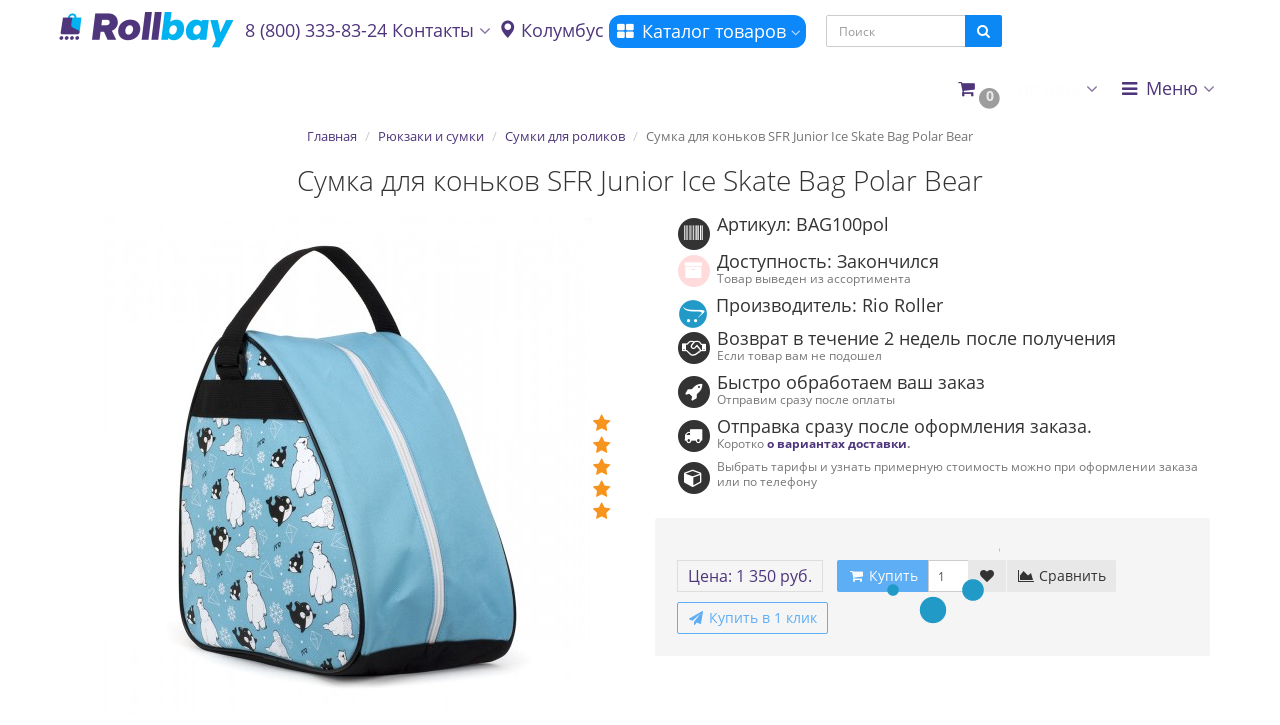

--- FILE ---
content_type: text/html; charset=utf-8
request_url: https://rollbay.ru/sumka-dlya-konkov-sfr-junior-ice-skate-bag-polar-bear/
body_size: 24170
content:
<!DOCTYPE html>
<html dir="ltr" lang="ru">
<head>
<meta charset="UTF-8" />
<meta name="viewport" content="width=device-width, initial-scale=1">
<meta http-equiv="X-UA-Compatible" content="IE=edge">
  <title>Сумка для коньков SFR Junior Ice Skate Bag Polar Bear купить в Москве и СПБ по цене 1350 руб.</title>
<base href="https://rollbay.ru/" />
      <meta name="description" content="Сумка для коньков SFR Junior Ice Skate Bag Polar Bear купить в Москве и СПБ по выгодной цене. Подробное описание, характеристики, отзывы. Оперативная доставка по всей России. Звоните: 8 (800) 333-83-24" />
  <meta property="og:title" content="Сумка для коньков SFR Junior Ice Skate Bag Polar Bear купить в Москве и СПБ по цене 1350 руб." />
<meta property="og:type" content="website" />
<meta property="og:url" content="https://rollbay.ru/sumka-dlya-konkov-sfr-junior-ice-skate-bag-polar-bear/" />
<meta property="og:image" content="https://rollbay.ru/image/cache/catalog/image/cache/catalog/rio-roller/rio-bag100-sfr-junior-ice-skate-bag-polar-bear-500x500.webp" />
<meta property="og:site_name" content="Магазин роликовых коньков RollBay.ru" />

<!-- mmr2 2.7.3 ocs2.3 -->

  
  
  
  
  
    
    
    
    
    
    
    
    
    
    
    
    
    
    
    
  
  
    
    
    
    
    
    
    
    
    
    
    
    
      <link href="image/jetcache/css/59c2d1a144da1d5aa912febe15a0a8d2.css?1768742608" rel="stylesheet" type="text/css" />
<link href="https://rollbay.ru/sumka-dlya-konkov-sfr-junior-ice-skate-bag-polar-bear/" rel="canonical" />
    <link href="https://rollbay.ru/amp/sumka-dlya-konkov-sfr-junior-ice-skate-bag-polar-bear/" rel="amphtml" />
    <link href="https://rollbay.ru/image/catalog/favicon.png" rel="icon" />
  
  <!-- Google Tag Manager -->

<!-- End Google Tag Manager -->
  

                      <!-- Yandex.Metrica counters -->
                        
            
            <noscript>
              <div>
                                <img src="https://mc.yandex.ru/watch/51354976" style="position:absolute; left:-9999px;" alt="" />
                              </div>
            </noscript>
                        <!-- /Yandex.Metrica counters -->
                  

<link rel="preload" href="https://rollbay.ru/image/cache/catalog/image/catalog/logo/rb_logo_1.webp" as="image">
<link href="image/jetcache/css/2f68caf2ab7c038d36d4b2758134ce66.css?1768742608" rel="stylesheet" type="text/css" />
</head>
<body class="product-product-1786">

  <!-- Google Tag Manager (noscript) -->
<noscript><iframe src="https://www.googletagmanager.com/ns.html?id=GTM-KSGNQB9"
height="0" width="0" style="display:none;visibility:hidden"></iframe></noscript>
<!-- End Google Tag Manager (noscript) -->  


<header>
  <nav id="top" class="navbar navbar-default navbar-full navbar-fixed-top">
    <div class="container">
      <div class="navbar-header">
                        <li class="dropdown" id="cart">
  <a href="javascript:void(0);" class="dropdown-toggle" data-toggle="dropdown" data-loading-text="Загрузка..." role="button" aria-haspopup="true" aria-expanded="false"><i class="fa fa-fw fa-shopping-cart"></i><small class="fa-stack"><i class="fa fa-circle fa-stack-2x"></i><span class="fa-stack-1x">0</span></small> <span class=""><span id="cart-total"><span class='cart-effect'>Корзина</span></span> <i class="fa fa-angle-down"></i></span></a>
  <ul class="dropdown-menu keep-open">
        <li>
                              <p class="text-center">Добавьте товары в корзину и нажмите "оформить заказ"</p>
          </li>
      </ul>
</li>
                <a href="javascript:void(0);" rel="nofollow" style="float: left;" class="navbar-toggle collapsed" data-toggle="collapse" data-target=".navbar-top-collapse, .navbar-menu-collapse"><i class="fa fa-fw fa-bars"></i></a>
        
                <a href="javascript:void(0);" rel="nofollow" class="navbar-search-toggle visible-xs"><i class="fa fa-fw fa-search" ></i></a>
        
                        <a href="tel:8800-333-83-24" rel="nofollow" class="header__top-phone"><i class="fa fa-lg fa-fw fa-phone"></i></a>
                
                        <div id="logo">
                                        <a href="https://rollbay.ru/"><img src="https://rollbay.ru/image/cache/catalog/image/catalog/logo/rb_logo_1.webp" width="175" height="39"  title="Магазин роликовых коньков RollBay.ru" alt="Магазин роликовых коньков RollBay.ru" /></a>
                                      </div>

        <a href="tel:8800-333-83-24" rel="nofollow" class="header__mob-phone"><i class="fa fa-lg fa-fw fa-phone"></i> 8(800)333-83-24</a>
      </div>
      <div class="hidden-xs"></div>
      <div class="collapse navbar-collapse navbar-top-collapse">
        <ul class="nav navbar-nav">
          <li class="dropdown" id="contacts">
            <a href="javascript:void(0);" rel="nofollow" class="dropdown-toggle" data-toggle="dropdown"><i class="fa fa-fw fa--"></i> <span class="phone">8 (800) 333-83-24</span> <span class="hidden-sm">Контакты </span><i class="fa fa-angle-down"></i></a>
                        <ul class="dropdown-menu">
                                                                      <li class="dropdown-header keep-open">Наш телефон</li>
                                                                                                  <li class="keep-open"><a href="tel:8800-333-83-24" rel="nofollow"><i class="fa fa-lg fa-fw fa-phone"></i> 8 (800) 333-83-24</a></li>
                                                                                                  <li class="divider"></li>
                                                                                    <li class="dropdown-header keep-open">Время работы</li>
                                                                                                  <li class="keep-open"><span class="text-muted"><i class="fa fa-lg fa-fw fa-clock-o"></i> Ежедневно 11:00 - 21:00</span></li>
                                                                                                  <li class="divider"></li>
                                                                                    <li class="dropdown-header keep-open">Наш адрес</li>
                                                                                                  <li class="keep-open"><span class="text-muted"><i class="fa fa-lg fa-fw fa-map-signs"></i> <span class="prmn-cmngr-message" data-key="adress"></span></span></li>

                                                                    </ul>
                      </li>
          <li class="prmn-cmngr"><div class="prmn-cmngr__content">
  <div class="prmn-cmngr__title">
    <span class="prmn-cmngr__title-text">
          </span>
    <a class="prmn-cmngr__city">
      <span class="glyphicon glyphicon-map-marker fa fa-map-marker"></span>
      <span class="prmn-cmngr__city-name">Колумбус</span>
    </a>
  </div>
  </div></li>
          
                    <li class="dropdown navbar-full-fw categories-menu ">
            <a href="javascript:void(0);" class="dropdown-toggle" data-toggle="dropdown"><i class="fa fa-fw fa-th-large"></i> Каталог товаров <i class="fa fa-angle-down"></i></a>
                                    <ul class="dropdown-menu keep-open">
              <li>
                <div>
                  <div class="row">
                                        <ul class="col-sm-3 col-md-f col-lg-2 list-unstyled">

	    	    <li class="text-left "><a href="https://rollbay.ru/skates/"><div class="hidden-xs"><img class="img-thumbnail" src="https://rollbay.ru/image/cache/catalog/image/cache/catalog/category/menu_icon/roller-90x70.webp" width="90" height="70" alt="Роликовые коньки" /></div>	    <strong> Роликовые коньки</strong></a></li>
	    	    	    
	     
     
      	    
	    
	     
     
      	    
	    
	     
     
      	    <li><a class="text-muted" href="https://rollbay.ru/skates/child/"><small>Детские ролики</small></a></li>
      	    
	    
	     
     
      	    <li><a class="text-muted" href="https://rollbay.ru/skates/fitnes/"><small>Фитнес ролики</small></a></li>
      	    
	    
	     
     
      	    <li><a class="text-muted" href="https://rollbay.ru/skates/adult-skates/"><small>Взрослые ролики</small></a></li>
      	    
	    
	     
     
      	    
	    
	     
     
      	    
	    
	     
     
      	    <li><a class="text-muted" href="https://rollbay.ru/skates/begovye/"><small>Беговые ролики</small></a></li>
      	    
	    
	     
     
      	    
	    
	     
     
      	    <li><a class="text-muted" href="https://rollbay.ru/skates/hokkejnye/"><small>Хоккейные ролики</small></a></li>
      	    
	    
	     
     
      	    <li><a class="text-muted" href="https://rollbay.ru/skates/skates-suv/"><small>Внедорожные ролики</small></a></li>
      	    
	    
	     
     
      	    
	    
	     
     
      	    <li><a class="text-muted" href="https://rollbay.ru/skates/3-kolesnye-roliki/"><small>3-колесные ролики</small></a></li>
      	    
	    
	     
     
      	    <li><a class="text-muted" href="https://rollbay.ru/skates/skates-stil-kataniya-friskeyt/"><small>Фрискейт ролики</small></a></li>
      	    
	    
	     
     
      	    <li><a class="text-muted" href="https://rollbay.ru/skates/roliki-dlya-slaloma/"><small>Ролики для слалома</small></a></li>
      	    
	    
	     
     
      	    
	    
	     
     
      	    
	    
	     
     
      	    <li><a class="text-muted" href="https://rollbay.ru/skates/rolikovye-konki-boot-only/"><small>Boot Only</small></a></li>
      	    
	    	    	    	                        </ul>
                                        <ul class="col-sm-3 col-md-f col-lg-2 list-unstyled">

	    	    <li class="text-left "><a href="https://rollbay.ru/konki-ledovye/"><div class="hidden-xs"><img class="img-thumbnail" src="https://rollbay.ru/image/cache/catalog/image/cache/catalog/category/menu_icon/ice-90x70.webp" width="90" height="70" alt="Коньки ледовые" /></div>	    <strong> Коньки ледовые</strong></a></li>
	    	    	    
	     
     
      	    <li><a class="text-muted" href="https://rollbay.ru/konki-ledovye/detskie-skates/"><small>Детские коньки</small></a></li>
      	    
	    
	     
     
      	    <li><a class="text-muted" href="https://rollbay.ru/konki-ledovye/dlya-vzroslykh/"><small>Взрослые коньки</small></a></li>
      	    
	    
	     
     
      	    <li><a class="text-muted" href="https://rollbay.ru/konki-ledovye/zhenskie/"><small>Женские коньки</small></a></li>
      	    
	    
	     
     
      	    <li><a class="text-muted" href="https://rollbay.ru/konki-ledovye/muzhskie/"><small>Мужские коньки</small></a></li>
      	    
	    
	     
     
      	    <li><a class="text-muted" href="https://rollbay.ru/konki-ledovye/figurnye/"><small>Фигурные коньки</small></a></li>
      	    
	    
	     
     
      	    <li><a class="text-muted" href="https://rollbay.ru/konki-ledovye/khokkeynye/"><small>Хоккейные коньки</small></a></li>
      	    
	    
	     
     
      	    
	    
	     
     
      	    
	    	    	    	                        </ul>
                                        <ul class="col-sm-3 col-md-f col-lg-2 list-unstyled">

	    	    <li class="text-left "><a href="https://rollbay.ru/kvady/"><div class="hidden-xs"><img class="img-thumbnail" src="https://rollbay.ru/image/cache/catalog/image/cache/catalog/category/menu_icon/kvady-90x70.webp" width="90" height="70" alt="Квады" /></div>	    <strong> Квады</strong></a></li>
	    	    	    
	     
     
      	    <li><a class="text-muted" href="https://rollbay.ru/kvady/kvady-muzhskie/"><small>Мужские</small></a></li>
      	    
	    
	     
     
      	    <li><a class="text-muted" href="https://rollbay.ru/kvady/kvady-zhenskie/"><small>Женские</small></a></li>
      	    
	    
	     
     
      	    <li><a class="text-muted" href="https://rollbay.ru/kvady/kvady-dlya-vzroslykh/"><small>Для взрослых</small></a></li>
      	    
	    
	     
     
      	    <li><a class="text-muted" href="https://rollbay.ru/kvady/kvady-detskie/"><small>Детские</small></a></li>
      	    
	    
	     
     
      	    <li><a class="text-muted" href="https://rollbay.ru/kvady/kvady-accessories/"><small>Аксессуары для квадов</small></a></li>
      	    
	    
	     
     
      	    <li><a class="text-muted" href="https://rollbay.ru/kvady/kolesa-dlya-kvadov/"><small>Колеса для квадов</small></a></li>
      	    
	    	    	    	                        </ul>
                                        <ul class="col-sm-3 col-md-f col-lg-2 list-unstyled">

	    	    <li class="text-left "><a href="https://rollbay.ru/wheels/"><div class="hidden-xs"><img class="img-thumbnail" src="https://rollbay.ru/image/cache/catalog/image/cache/catalog/category/menu_icon/wheels-90x70.webp" width="90" height="70" alt="Колёса для роликов" /></div>	    <strong> Колёса для роликов</strong></a></li>
	    	    	    
	     
     
      	    
	    
	     
     
      	    <li><a class="text-muted" href="https://rollbay.ru/wheels/stil-kataniya-vnedorojnie/"><small>Внедорожные/Надувные</small></a></li>
      	    
	    
	     
     
      	    <li><a class="text-muted" href="https://rollbay.ru/wheels/svetyaschiesya-kolesa/"><small>Светящиеся колёса</small></a></li>
      	    
	    
	     
     
      	    <li><a class="text-muted" href="https://rollbay.ru/wheels/wheels-kids/"><small>Колеса для детских роликов</small></a></li>
      	    
	    
	     
     
      	    <li><a class="text-muted" href="https://rollbay.ru/wheels/stil-kataniya-gorod/"><small>Колеса для города</small></a></li>
      	    
	    
	     
     
      	    <li><a class="text-muted" href="https://rollbay.ru/wheels/stil-kataniya-slaydi/"><small>Колеса для слайдов</small></a></li>
      	    
	    
	     
     
      	    <li><a class="text-muted" href="https://rollbay.ru/wheels/stil-kataniya-slalom/"><small>Колеса для слалома</small></a></li>
      	    
	    
	     
     
      	    <li><a class="text-muted" href="https://rollbay.ru/wheels/nabor-koles/"><small>Набор колес для роликов</small></a></li>
      	    
	    	    	    	                        </ul>
                                        <ul class="col-sm-3 col-md-f col-lg-2 list-unstyled">

	    	    <li class="text-left "><a href="https://rollbay.ru/bearings/"><div class="hidden-xs"><img class="img-thumbnail" src="https://rollbay.ru/image/cache/catalog/image/cache/catalog/category/menu_icon/bearing-90x70.webp" width="90" height="70" alt="Подшипники" /></div>	    <strong> Подшипники</strong></a></li>
	    	    	    
	     
     
      	    <li><a class="text-muted" href="https://rollbay.ru/bearings/klass-podshipnika-ilq/"><small>Подшипники ILQ</small></a></li>
      	    
	    
	     
     
      	    <li><a class="text-muted" href="https://rollbay.ru/bearings/klass-podshipnika-abec/"><small>Подшипники ABEC</small></a></li>
      	    
	    
	     
     
      	    <li><a class="text-muted" href="https://rollbay.ru/bearings/class-keramicheskie/"><small>Керамические подшипники</small></a></li>
      	    
	    
	     
     
      	    <li><a class="text-muted" href="https://rollbay.ru/bearings/smazki/"><small>Смазки для подшипников </small></a></li>
      	    
	    	    	    	                        </ul>
                                        <ul class="col-sm-3 col-md-f col-lg-2 list-unstyled">

	    	    <li class="text-left "><a href="https://rollbay.ru/agressive/"><div class="hidden-xs"><img class="img-thumbnail" src="https://rollbay.ru/image/cache/catalog/image/cache/catalog/category/menu_icon/agry-90x70.webp" width="90" height="70" alt="Агрессив" /></div>	    <strong> Агрессив</strong></a></li>
	    	    	    
	     
     
      	    <li><a class="text-muted" href="https://rollbay.ru/agressive/agressive-skates/"><small>Агрессивные ролики</small></a></li>
      	    
	    
	     
     
      	    <li><a class="text-muted" href="https://rollbay.ru/agressive/aksessuary-dlya-agressiva/"><small>Аксессуары для агрессива</small></a></li>
      	    
	    
	     
     
      	    <li><a class="text-muted" href="https://rollbay.ru/agressive/agressive-armor/"><small>Защита для агрессива</small></a></li>
      	    
	    
	     
     
      	    <li><a class="text-muted" href="https://rollbay.ru/agressive/ramy-dlya-agressivnyh-rolikov/"><small>Рамы для агрессивных роликов</small></a></li>
      	    
	    
	     
     
      	    <li><a class="text-muted" href="https://rollbay.ru/agressive/agressive-parts/"><small>Запчасти для агрессива</small></a></li>
      	    
	    
	     
     
      	    <li><a class="text-muted" href="https://rollbay.ru/agressive/agro-whhels/"><small>Колеса для агрессива</small></a></li>
      	    
	    	    	    	                        </ul>
                                        <ul class="col-sm-3 col-md-f col-lg-2 list-unstyled">

	    	    <li class="text-left "><a href="https://rollbay.ru/armor/"><div class="hidden-xs"><img class="img-thumbnail" src="https://rollbay.ru/image/cache/catalog/image/cache/catalog/category/menu_icon/protect-90x70.webp" width="90" height="70" alt="Защита" /></div>	    <strong> Защита</strong></a></li>
	    	    	    
	     
     
      	    <li><a class="text-muted" href="https://rollbay.ru/armor/armor-kids-pack/"><small>Защита детская</small></a></li>
      	    
	    
	     
     
      	    <li><a class="text-muted" href="https://rollbay.ru/armor/armor-adult-pack/"><small>Защита взрослая</small></a></li>
      	    
	    
	     
     
      	    <li><a class="text-muted" href="https://rollbay.ru/armor/armor-shorts/"><small>Защитные шорты</small></a></li>
      	    
	    
	     
     
      	    <li><a class="text-muted" href="https://rollbay.ru/armor/armor-helm/"><small>Шлемы</small></a></li>
      	    
	    	    	    	                        </ul>
                                        <ul class="col-sm-3 col-md-f col-lg-2 list-unstyled">

	    	    <li class="text-left "><a href="https://rollbay.ru/frames/"><div class="hidden-xs"><img class="img-thumbnail" src="https://rollbay.ru/image/cache/catalog/image/cache/catalog/category/menu_icon/frame-90x70.webp" width="90" height="70" alt="Рамы" /></div>	    <strong> Рамы</strong></a></li>
	    	    	    
	     
     
      	    <li><a class="text-muted" href="https://rollbay.ru/frames/khodovye/"><small>Ходовые</small></a></li>
      	    
	    
	     
     
      	    <li><a class="text-muted" href="https://rollbay.ru/frames/4-kolesnye-ramy/"><small>4 колеса</small></a></li>
      	    
	    
	     
     
      	    <li><a class="text-muted" href="https://rollbay.ru/frames/3-kolesnye-ramy/"><small>3 колеса</small></a></li>
      	    
	    
	     
     
      	    <li><a class="text-muted" href="https://rollbay.ru/frames/kreplenie-ramy-ufs/"><small>UFS</small></a></li>
      	    
	    
	     
     
      	    <li><a class="text-muted" href="https://rollbay.ru/frames/frame-suv/"><small>Внедорожные рамы</small></a></li>
      	    
	    
	     
     
      	    <li><a class="text-muted" href="https://rollbay.ru/frames/ice-blades/"><small>Лезвия для роликовых коньков</small></a></li>
      	    
	    
	     
     
      	    <li><a class="text-muted" href="https://rollbay.ru/frames/frame-rocker/"><small>Рокеринговые рамы</small></a></li>
      	    
	    
	     
     
      	    <li><a class="text-muted" href="https://rollbay.ru/frames/3-wheel-set/"><small>3х-колесная ходовая в сборе </small></a></li>
      	    
	    
	     
     
      	    <li><a class="text-muted" href="https://rollbay.ru/frames/frame-downhill/"><small>Рамы и сеты для даунхилла</small></a></li>
      	    
	    	    	    	                        </ul>
                                        <ul class="col-sm-3 col-md-f col-lg-2 list-unstyled">

	    	    <li class="text-left "><a href="https://rollbay.ru/bags/"><div class="hidden-xs"><img class="img-thumbnail" src="https://rollbay.ru/image/cache/catalog/image/cache/catalog/category/menu_icon/bag-90x70.webp" width="90" height="70" alt="Рюкзаки и сумки" /></div>	    <strong> Рюкзаки и сумки</strong></a></li>
	    	    	    
	     
     
      	    <li><a class="text-muted" href="https://rollbay.ru/bags/rukzaki-dlya-rolikov/"><small>Рюкзаки для роликов</small></a></li>
      	    
	    
	     
     
      	    <li><a class="text-muted" href="https://rollbay.ru/bags/sumki-dlya-rolikov/"><small>Сумки для роликов</small></a></li>
      	    
	    
	     
     
      	    <li><a class="text-muted" href="https://rollbay.ru/bags/sumki-poyasnie/"><small>Сумки поясные</small></a></li>
      	    
	    	    	    	                        </ul>
                                        <ul class="col-sm-3 col-md-f col-lg-2 list-unstyled">

	    	    <li class="text-left "><a href="https://rollbay.ru/accessory/"><div class="hidden-xs"><img class="img-thumbnail" src="https://rollbay.ru/image/cache/catalog/image/cache/catalog/category/menu_icon/acses-90x70.webp" width="90" height="70" alt="Аксессуары" /></div>	    <strong> Аксессуары</strong></a></li>
	    	    	    
	     
     
      	    
	    
	     
     
      	    
	    
	     
     
      	    <li><a class="text-muted" href="https://rollbay.ru/accessory/accessory-liner/"><small>Внутренники для роликов</small></a></li>
      	    
	    
	     
     
      	    <li><a class="text-muted" href="https://rollbay.ru/accessory/accessory-cone/"><small>Конусы</small></a></li>
      	    
	    
	     
     
      	    <li><a class="text-muted" href="https://rollbay.ru/accessory/accessory-other/"><small>Другие аксессуары</small></a></li>
      	    
	    
	     
     
      	    <li><a class="text-muted" href="https://rollbay.ru/accessory/accessory-laces/"><small>Шнурки для роликов</small></a></li>
      	    
	    
	     
     
      	    <li><a class="text-muted" href="https://rollbay.ru/accessory/accessory-glasses/"><small>Очки</small></a></li>
      	    
	    
	     
     
      	    <li><a class="text-muted" href="https://rollbay.ru/accessory/helmetex-ustranenie-nepriyatnogo-zapaha/"><small>Нейтрализатор запаха для роликов</small></a></li>
      	    
	    	    	    	                        </ul>
                                        <ul class="col-sm-3 col-md-f col-lg-2 list-unstyled">

	    	    <li class="text-left "><a href="https://rollbay.ru/parts/"><div class="hidden-xs"><img class="img-thumbnail" src="https://rollbay.ru/image/cache/catalog/image/cache/catalog/category/menu_icon/parts-90x70.webp" width="90" height="70" alt="Запчасти" /></div>	    <strong> Запчасти</strong></a></li>
	    	    	    
	     
     
      	    <li><a class="text-muted" href="https://rollbay.ru/parts/parts-buckle/"><small>Бакли и стрепы</small></a></li>
      	    
	    
	     
     
      	    <li><a class="text-muted" href="https://rollbay.ru/parts/parts-axis/"><small>Оси и втулки</small></a></li>
      	    
	    
	     
     
      	    <li><a class="text-muted" href="https://rollbay.ru/parts/parts-frame/"><small>Болты крепления рамы</small></a></li>
      	    
	    
	     
     
      	    <li><a class="text-muted" href="https://rollbay.ru/parts/parts-cuff/"><small>Болты крепления кафа</small></a></li>
      	    
	    
	     
     
      	    <li><a class="text-muted" href="https://rollbay.ru/parts/parts-sliders/"><small>Слайдеры</small></a></li>
      	    
	    
	     
     
      	    <li><a class="text-muted" href="https://rollbay.ru/parts/parts-custom/"><small>Кастом наборы и кафы</small></a></li>
      	    
	    
	     
     
      	    <li><a class="text-muted" href="https://rollbay.ru/parts/parts-other/"><small>Другие запчасти</small></a></li>
      	    
	    	    	    	                        </ul>
                                        <ul class="col-sm-3 col-md-f col-lg-2 list-unstyled">

	    	    <li class="text-left "><a href="https://rollbay.ru/samokaty/"><div class="hidden-xs"><img class="img-thumbnail" src="https://rollbay.ru/image/cache/catalog/image/cache/catalog/category/menu_icon/kiker-90x70.webp" width="90" height="70" alt="Самокаты" /></div>	    <strong> Самокаты</strong></a></li>
	    	    	    
	     
     
      	    <li><a class="text-muted" href="https://rollbay.ru/samokaty/aksessuary-dlya-samokata/"><small>Аксессуары для самоката</small></a></li>
      	    
	    
	     
     
      	    <li><a class="text-muted" href="https://rollbay.ru/samokaty/gorodskie-samokaty/"><small>Городские самокаты Shulz</small></a></li>
      	    
	    
	     
     
      	    <li><a class="text-muted" href="https://rollbay.ru/samokaty/trukovye-samokaty/"><small>Трюковые самокаты</small></a></li>
      	    
	    
	     
     
      	    <li><a class="text-muted" href="https://rollbay.ru/samokaty/scooter-wheels/"><small>Колеса для самокатов</small></a></li>
      	    
	    
	     
     
      	    <li><a class="text-muted" href="https://rollbay.ru/samokaty/podshipniki/"><small>Подшипники для самокатов</small></a></li>
      	    
	    
	     
     
      	    <li><a class="text-muted" href="https://rollbay.ru/samokaty/scooter-parts/"><small>Запчасти для самоката</small></a></li>
      	    
	    
	     
     
      	    <li><a class="text-muted" href="https://rollbay.ru/samokaty/scooter-armor/"><small>Защита для самоката</small></a></li>
      	    
	    
	     
     
      	    
	    
	     
     
      	    
	    
	     
     
      	    
	    	    	    	                        </ul>
                                        <ul class="col-sm-3 col-md-f col-lg-2 list-unstyled">

	    	    <li class="text-left "><a href="https://rollbay.ru/wear/"><div class="hidden-xs"><img class="img-thumbnail" src="https://rollbay.ru/image/cache/catalog/image/cache/catalog/category/menu_icon/dress-90x70.webp" width="90" height="70" alt="Одежда" /></div>	    <strong> Одежда</strong></a></li>
	    	    	    
	     
     
      	    <li><a class="text-muted" href="https://rollbay.ru/wear/wear-chirt/"><small>Футболки</small></a></li>
      	    
	    
	     
     
      	    <li><a class="text-muted" href="https://rollbay.ru/wear/wear-socks/"><small>Носки</small></a></li>
      	    
	    
	     
     
      	    <li><a class="text-muted" href="https://rollbay.ru/wear/wear-shorts/"><small>Шорты</small></a></li>
      	    
	    
	     
     
      	    <li><a class="text-muted" href="https://rollbay.ru/wear/wear-cap/"><small>Кепки и бафы</small></a></li>
      	    
	    
	     
     
      	    <li><a class="text-muted" href="https://rollbay.ru/wear/wear-shoe/"><small>Обувь (тапки)</small></a></li>
      	    
	    	    	    	                        </ul>
                                        <ul class="col-sm-3 col-md-f col-lg-2 list-unstyled">

	    	    <li class="text-left "><a href="https://rollbay.ru/tools/"><div class="hidden-xs"><img class="img-thumbnail" src="https://rollbay.ru/image/cache/catalog/image/cache/catalog/category/menu_icon/gear-90x70.webp" width="90" height="70" alt="Инструменты" /></div>	    <strong> Инструменты</strong></a></li>
	    	    	    	                        </ul>
                                        <ul class="col-sm-3 col-md-f col-lg-2 list-unstyled">

	    	    <li class="text-left "><a href="https://rollbay.ru/longbordy/"><div class="hidden-xs"><img class="img-thumbnail" src="https://rollbay.ru/image/cache/catalog/image/cache/catalog/category/menu_icon/dosky-90x70.webp" width="90" height="70" alt="Лонгборды" /></div>	    <strong> Лонгборды</strong></a></li>
	    	    	    
	     
     
      	    <li><a class="text-muted" href="https://rollbay.ru/longbordy/aksessuary-dlya-longbordov/"><small>Аксессуары для лонгбордов</small></a></li>
      	    
	    
	     
     
      	    <li><a class="text-muted" href="https://rollbay.ru/longbordy/kolesa-dlya-longbordov/"><small>Колеса для лонгбордов</small></a></li>
      	    
	    
	     
     
      	    <li><a class="text-muted" href="https://rollbay.ru/longbordy/podshipniki-dlya-longbordov/"><small>Подшипники для лонгбордов</small></a></li>
      	    
	    	    	    	                        </ul>
                                        <ul class="col-sm-3 col-md-f col-lg-2 list-unstyled">

	    	    <li class="text-left "><a href="https://rollbay.ru/specials/"><div class="hidden-xs"><img class="img-thumbnail" src="https://rollbay.ru/image/cache/catalog/image/cache/catalog/category/menu_icon/sale-90x70.webp" width="90" height="70" alt="Товары со скидкой" /></div>	    <strong> Товары со скидкой</strong></a></li>
	    	    	    	                        </ul>
                                        <ul class="col-sm-3 col-md-f col-lg-2 list-unstyled">

	    	    <li class="text-left "><a href="https://rollbay.ru/brands/"><div class="hidden-xs"><img class="img-thumbnail" src="https://rollbay.ru/image/cache/catalog/image/cache/catalog/category/category_new/icon_web_menu-35-90x70.webp" width="90" height="70" alt="Производители" /></div>	    <strong> Производители</strong></a></li>
	    	    	    	                        </ul>
                                      </div>
                </div>
              </li>
            </ul>
                                  </li>
                            </ul>
                <noindex>
        <div id="search" class="navbar-form navbar-left">
         <div class="form-group">
          <ul class="keep-open list-unstyled">
           <li>
            <div class="input-group collapse">
             <input type="text" name="search" value="" placeholder="Поиск" class="form-control"><span class="input-group-btn"><button type="button" class="btn btn-primary"><i class="fa fa-search"></i></button></span>
            </div>
           </li>
          </ul>
         </div>
        </div>
        </noindex>
                <ul class="nav navbar-nav navbar-right">
          <li class="dropdown" id="cart">
  <a href="javascript:void(0);" class="dropdown-toggle" data-toggle="dropdown" data-loading-text="Загрузка..." role="button" aria-haspopup="true" aria-expanded="false"><i class="fa fa-fw fa-shopping-cart"></i><small class="fa-stack"><i class="fa fa-circle fa-stack-2x"></i><span class="fa-stack-1x">0</span></small> <span class=""><span id="cart-total"><span class='cart-effect'>Корзина</span></span> <i class="fa fa-angle-down"></i></span></a>
  <ul class="dropdown-menu keep-open">
        <li>
                              <p class="text-center">Добавьте товары в корзину и нажмите "оформить заказ"</p>
          </li>
      </ul>
</li>
                                        <li class="dropdown" id="top-links">
            <a href="javascript:void(0);" class="dropdown-toggle" data-toggle="dropdown"><i class="fa fa-fw fa-bars"></i> <span class="">Меню <i class="fa fa-angle-down"></i></span></a>
            <ul class="dropdown-menu keep-open">
                            <li class="dropdown-header">Полезные ссылки</li>
                            <li><a href="/contact-us/"><i class="fa fa-fw fa--"></i> Контакты</a></li>
                            <li><a href="/about-us/"><i class="fa fa-fw fa--"></i> О Нас</a></li>
                            <li><a href="/delivery/"><i class="fa fa-fw fa-truck"></i> О доставке</a></li>
                            <li><a href="/payment1/"><i class="fa fa-fw fa--"></i> Оплата и возврат средств</a></li>
                            <li><a href="/guarantee/"><i class="fa fa-fw fa--"></i> Гарантия</a></li>
                            <li><a href="/vozvrat-tovara/"><i class="fa fa-fw fa--"></i> Возврат товара</a></li>
                            <li><a href="/poleznye-stati/"><i class="fa fa-fw fa-info"></i> Статьи и новости</a></li>
                            <li class="divider"></li>
                                                                      <li class="dropdown-header">Личный кабинет</li>
              <li><a href="https://rollbay.ru/login/" rel="nofollow"><i class="fa fa-fw fa-sign-in"></i> Авторизация / Регистрация</a></li>
                                          <li><a href="https://rollbay.ru/wishlist/" rel="nofollow"><i class="fa fa-fw fa-heart"></i> <span id="wishlist-total"><span>Мои закладки (0)</span></span></a></li>
                                          <li><a href="https://rollbay.ru/compare-products/" rel="nofollow"><i class="fa fa-fw fa-area-chart"></i> <span id="compare-total">Сравнение товаров (0)</span></a></li>
                                        </ul>
          </li>
                  </ul>
      </div>
    </div>
  </nav>
  </header>
<!-- SLIDER - 1 blocks -->
<!-- TOP - 3 blocks -->
<!-- TOP 1 - 4 blocks -->
<!-- TOP 2 - 3 blocks -->
<!-- BANNER 1 - 1 block -->
<!-- TOP 3 - 4 blocks-->
<div class="container">
  <div class="row">                <div id="content" class="col-sm-12" itemscope itemtype="https://schema.org/Product">
      <ul class="breadcrumb text-center" itemscope itemtype="https://schema.org/BreadcrumbList">
         
 
                <li itemprop="itemListElement" itemscope itemtype="https://schema.org/ListItem"><a itemprop="item" href="https://rollbay.ru/"><span itemprop="name">Главная</span></a><meta itemprop="position" content="1" /></li>         
 
                <li itemprop="itemListElement" itemscope itemtype="https://schema.org/ListItem"><a itemprop="item" href="https://rollbay.ru/bags/"><span itemprop="name">Рюкзаки и сумки</span></a><meta itemprop="position" content="2" /></li>         
 
                <li itemprop="itemListElement" itemscope itemtype="https://schema.org/ListItem"><a itemprop="item" href="https://rollbay.ru/bags/sumki-dlya-rolikov/"><span itemprop="name">Сумки для роликов</span></a><meta itemprop="position" content="3" /></li>         
 
        <li class="active">Сумка для коньков SFR Junior Ice Skate Bag Polar Bear</li>              </ul>
            <div class="h2 text-center content-title">
        <h1 class="h2" itemprop="name">Сумка для коньков SFR Junior Ice Skate Bag Polar Bear</h1>
        <meta itemprop="model" content="BAG100pol" />
        <meta itemprop="manufacturer" content="Rio Roller" />
        <span itemprop="brand" itemscope itemtype="https://schema.org/Brand" >
        <meta itemprop="name" content="Rio Roller" />
        </span>
        <meta itemprop="sku" content="Артикул: BAG100pol" />
              </div>
      <div class="row">
                                <div class=" col-sm-12">
                    <div class="row">
            <div class="col-sm-12 col-md-6 text-center">
                            <div>
                <div class="thumbnails image-thumb">
                                                      <div class="rating" itemprop="aggregateRating" itemscope itemtype="https://schema.org/AggregateRating">
                    <meta itemprop="reviewCount" content="1" />
                    <meta itemprop="ratingValue" content="5" />
                                                            <i class="fa fa-lg fa-star active"></i>
                                                                                <i class="fa fa-lg fa-star active"></i>
                                                                                <i class="fa fa-lg fa-star active"></i>
                                                                                <i class="fa fa-lg fa-star active"></i>
                                                                                <i class="fa fa-lg fa-star active"></i>
                                                          </div>
                                    <a class="thumbnail" href="https://rollbay.ru/image/cache/catalog/image/cache/catalog/rio-roller/rio-bag100-sfr-junior-ice-skate-bag-polar-bear-800x800.webp" title="Сумка для коньков SFR Junior Ice Skate Bag Polar Bear фото"><img src="https://rollbay.ru/image/cache/catalog/image/cache/catalog/rio-roller/rio-bag100-sfr-junior-ice-skate-bag-polar-bear-500x500.webp" width="500" height="500" width="500" height="500" title="Сумка для коньков SFR Junior Ice Skate Bag Polar Bear фото" alt="Сумка для коньков SFR Junior Ice Skate Bag Polar Bear в магазине Rollbay.ru" itemprop="image" /></a>
                </div>
              </div>
                            <div class="product-socials">
                                <div class="addthis_inline_share_toolbox"></div>

                                              </div>
                                        </div>
            <div class="col-sm-12 col-md-6">
                            <div class="product-points">
                    <div>
                    <span class="fa-stack fa-lg pull-left"><i class="fa fa-circle fa-stack-2x"></i><i class="fa fa-barcode fa-stack-1x fa-inverse"></i></span>
                    <span class="h4">Артикул: BAG100pol</span>
                    </div> 
                                <div class="stock-6">
                  <span class="fa-stack fa-lg pull-left"><i class="fa fa-circle fa-stack-2x"></i><i class="fa fa-archive fa-stack-1x fa-inverse"></i></span>
                  <span class="h4">Доступность: Закончился</span>
                  <div class="text-muted">Товар выведен из ассортимента</div>
                </div>
                                                <div>
                  <img class="img-circle text-center pull-left" src="https://rollbay.ru/image/cache/catalog/image/cache/no_image-30x30.webp" width="30" height="30" width="30" height="30" title="Rio Roller" alt="Rio Roller">
                  <span class="h4">Производитель: Rio Roller</span>
                  <div class="text-muted"><a href="https://rollbay.ru/rio-roller/" title=" - Rio Roller"></a></div>
                </div>
                                                                    <div>
                    <span class="fa-stack fa-lg pull-left"><i class="fa fa-circle fa-stack-2x"></i><i class="fa fa-handshake-o fa-stack-1x fa-inverse"></i></span>
                    <span class="h4">Возврат в течение 2 недель после получения</span>
                    <div class="text-muted"><p>Если товар вам не подошел</p></div>
                  </div>
                  
                    
                  
                                    <div>
                    <span class="fa-stack fa-lg pull-left"><i class="fa fa-circle fa-stack-2x"></i><i class="fa fa-rocket fa-stack-1x fa-inverse"></i></span>
                    <span class="h4">Быстро обработаем ваш заказ</span>
                    <div class="text-muted"><p>Отправим сразу после оплаты<br></p></div>
                  </div>
                  
                    
                  
                                    <div>
                    <span class="fa-stack fa-lg pull-left"><i class="fa fa-circle fa-stack-2x"></i><i class="fa fa-truck fa-stack-1x fa-inverse"></i></span>
                    <span class="h4">Отправка сразу после оформления заказа.</span>
                    <div class="text-muted">Коротко <b><a href="https://rollbay.ru/delivery/" rel="nofollow">о вариантах доставки</a>.</b></div>
                  </div>
                  
                    
                  
                                                  
                    <div>
                    <span class="fa-stack fa-lg pull-left"><i class="fa fa-circle fa-stack-2x"></i><i class="fa fa-cube fa-stack-1x fa-inverse"></i></span>
                    <span class="h4"><span class="prmn-cmngr-message" data-key="delivery"></span></span>
                    <div class="text-muted"><p>Выбрать тарифы и узнать примерную стоимость можно при оформлении заказа или по телефону</p></div>
                    </div>
                
                
              </div>
                            <div id="product" itemprop="offers" itemscope itemtype="https://schema.org/Offer">
                <meta itemprop="priceCurrency" content="RUB" />
                <meta itemprop="price" content="1350" />
                <link itemprop="availability" href="https://schema.org/OutOfStock" />
                <meta itemprop="priceValidUntil" content="2026-01-26" />
                <link itemprop="url" href="https://rollbay.ru/sumka-dlya-konkov-sfr-junior-ice-skate-bag-polar-bear/" content="https://rollbay.ru/sumka-dlya-konkov-sfr-junior-ice-skate-bag-polar-bear/" property="" />
                
					<div class="multistore">
<h3></h3>
<ul id="multistores-1ae546868d" class="multistores-loading list-group"></ul>
<script>
	document.addEventListener("DOMContentLoaded", function(){
		const multistore1ae546868d = new Multistore({
			url: 'https://rollbay.ru/index.php?route=extension/module/multistore/get&p_id=1786',
			hash: '1ae546868d'
		});
	});
</script>
</div>				
                                                                                                      <div id="colorasproduct"></div>
                                                                <input type="hidden" name="product_id" value="1786" />
                                <div class="price-detached"><span class="price text-RB-dark"><span data-price="1350.0000" class="calc-price">Цена: 1 350 руб.</span></span></div>                                <div class="btn-group">
                                    <span data-info-title="Купить" id="button-cart" class="btn disabled btn-primary" data-toggle="tooltip" data-html="true" data-placement="bottom" title="<p>Закончился</p>"><i class="fa fa-fw fa-shopping-cart"></i> Купить</span>
                  
				<input type="hidden" name="price_format" value="" data-value="1.00000000" data-symbol-left="Цена: " data-symbol-right=" руб." data-decimals="0" data-decimal-point="." data-thousand-point=" " />
							    				
											
                  <input type="number" data-toggle="tooltip" data-placement="bottom" min="1" onkeyup="changeOption('');" onchange="changeOption('');" data-minimum="1" name="quantity" value="1" id="input-quantity" class="form-control" title="Кол-во" />
                  <button type="button" class="btn btn-default" data-toggle="tooltip" data-placement="bottom" title="В закладки" onclick="wishlist.add('1786');"><i class="fa fa-fw fa-heart"></i></button>                  <button type="button" class="btn btn-default" title="Сравнить" onclick="compare.add('1786');"><i class="fa fa-fw fa-area-chart"></i> Сравнить</button>
                  

                </div>
                                <div class="btn btn-link disabled" ><span data-toggle="tooltip" data-html="true" data-placement="bottom" title="<p class='text-muted'>Быстрый заказ</p><p>Закончился</p>"><i class="fa fa-fw fa-send"></i> Купить в 1 клик</span></div>
                              </div>
            </div>
          </div>
                              <ul class="nav nav-tabs text-center">
                        <li class="active"><a href="#tab-description" data-toggle="tab"><i class="fa fa-fw fa-file-text-o"></i> Описание товара</a></li>
                                                <li><a href="#tab-review" data-toggle="tab"><i class="fa fa-fw fa-comments-o"></i>  Отзывы о товаре (1)</a></li>
                                  </ul>
                    <div class="tab-content">
                        <div class="tab-pane fade in active" id="tab-description">
                              <h3 class="text-center">Описание товара  Сумка для коньков SFR Junior Ice Skate Bag Polar Bear</h3>
                            <div itemprop="description">Простая качественная и удобная сумка для переноски коньков от Rio Roller.</div>
                                            </div>
                                                <div class="tab-pane fade" id="tab-review">
              <form class="form-horizontal" id="form-review">
                                  <h3 class="text-center">Отзывы  Сумка для коньков SFR Junior Ice Skate Bag Polar Bear</h3>
                                <div id="review">
                                                                              <div class="panel panel-success " itemprop="review" itemscope itemtype="https://schema.org/Review">
                      <div class="panel-heading">
                        <div class="pull-left">
                          <b itemprop="author">Пользователь</b>
                        </div>
                        <div class="text-right" itemprop="reviewRating" itemscope itemtype="https://schema.org/Rating">
                          <meta itemprop="worstRating" content="1" >
                          <meta itemprop="bestRating" content="5">
                          <meta itemprop="ratingValue" content="5">
                                                                              <i class="fa fa-star"></i>
                                                                                                        <i class="fa fa-star"></i>
                                                                                                        <i class="fa fa-star"></i>
                                                                                                        <i class="fa fa-star"></i>
                                                                                                        <i class="fa fa-star"></i>
                                                                            </div>
                      </div>
                      <div class="panel-body">
                        <p itemprop="reviewBody">
                                                  </p>
                        <p class="text-right text-muted">
                          <time itemprop = "datePublished" datetime = "2019-06-15" >2019-06-15</time>
                        </p>
                      </div>
                    </div>
                                        <div class="row">
                      <div class="col-sm-12 text-center"></div>
                    </div>
                                                      </div>
                <h4 class="h3 text-center">Написать отзыв</h4>
                                Пожалуйста <a href="https://rollbay.ru/login/"> авторизуйтесь</a> или <a href="https://rollbay.ru/simpleregister/"> зарегистрируйтесь</a> для просмотра                              </form>
            </div>
                                  </div>
        </div>
      </div>
            

      
          <p class="h2">Сопутствующие товары</p>
    
    <div class="tab-pane" id="tab-owl-0">
        <div class="row ">
          <div id="owl-0" class="owl-carousel owl-moneymaker2 owl-moneymaker2-products">
                          <div class="product-layout product-grid">
                <div class="product-thumb">
                                      <div class="image">
                      
                                              <div class="rating">
                                                                                    <i class="fa fa-star"></i>
                                                                                                                <i class="fa fa-star active"></i>
                                                                                                                <i class="fa fa-star active"></i>
                                                                                                                <i class="fa fa-star active"></i>
                                                                                                                <i class="fa fa-star active"></i>
                                                                              </div>
                      
                      <a href="https://rollbay.ru/buff/"><img data-src="https://rollbay.ru/image/cache/catalog/image/cache/catalog/img/accessoires/baff/baff_13-200x200.webp" width="200" height="200" alt="Бафф «Шарф-труба» разные цвета" class="lazyOwl"/></a>
                    </div>
                                    
                  <div>
                    <div class="caption">
                                            <a href="https://rollbay.ru/buff/">Бафф «Шарф-труба» разные цвета</a>
                                          </div>
                      
                                          <div class="price-detached"><small><span class="price text-muted"><span data-price="250.0000" class="calc-price2361">Цена: 250 руб.</span></span></small></div>
                    
				<div class="options-category product2361">
				  				  				  				  				  <input data-minimum="1" type="hidden" name="quantity" value="1" />
				  				  <input type="hidden" name="price_format" value="" data-value="1.00000000" data-symbol-left="Цена: " data-symbol-right=" руб." data-decimals="0" data-decimal-point="." data-thousand-point=" " />
				</div>
			

                    <div class="btn-group btn-group-sm">
                                                                       <button type="button" data-toggle="tooltip" data-html="true" data-placement="bottom" title="" class="btn btn-primary" onclick="addCartOption('2', '361');"><i class="fa fa-fw fa-shopping-cart"></i> Купить</button>
                                                                          <div class="btn btn-default" data-toggle="modal" data-target="#orderModal" data-order-mode="catalog" data-order-product-id="361" data-order-title="Бафф «Шарф-труба» разные цвета" data-order-img-src="https://rollbay.ru/image/cache/catalog/image/cache/catalog/img/accessoires/baff/baff_13-200x200.webp" data-order-price="Цена: 250 руб."><span data-toggle="tooltip" data-html="true" data-placement="bottom" title="<p>Купить в 1 клик</p>"><i class="fa fa-fw fa-send"></i></span></div>
                                                                          <button type="button" class="btn btn-default" data-toggle="tooltip" data-placement="bottom" title="В закладки" onclick="wishlist.add('361');"><i class="fa fa-fw fa-heart"></i></button>
                                                                                              </div>
                                            <div class="additional"><span class='stock instock'><!--Доступность:--> <span>В наличии</span></span> </div>
                                        </div>
                </div>
              </div>
                          <div class="product-layout product-grid">
                <div class="product-thumb">
                                      <div class="image">
                      
                      
                      <a href="https://rollbay.ru/nejtralizator-zapaha-helmetex-shoes-100ml-chaj-i-myata/"><img data-src="https://rollbay.ru/image/cache/catalog/image/cache/catalog/img/accessoires/helmetex-100-1-200x200.webp" width="200" height="200" alt="Нейтрализатор запаха Helmetex Shoes 100мл Чай и Мята" class="lazyOwl"/></a>
                    </div>
                                    
                  <div>
                    <div class="caption">
                                            <a href="https://rollbay.ru/nejtralizator-zapaha-helmetex-shoes-100ml-chaj-i-myata/">Нейтрализатор запаха Helmetex Shoes 100мл Чай и Мята</a>
                                          </div>
                      
                                          <div class="price-detached"><small><span class="price text-muted"><span data-price="620.0000" class="calc-price22620">Цена: 620 руб.</span></span></small></div>
                    
				<div class="options-category product22620">
				  				  				  				  				  <input data-minimum="1" type="hidden" name="quantity" value="1" />
				  				  <input type="hidden" name="price_format" value="" data-value="1.00000000" data-symbol-left="Цена: " data-symbol-right=" руб." data-decimals="0" data-decimal-point="." data-thousand-point=" " />
				</div>
			

                    <div class="btn-group btn-group-sm">
                                                                       <button type="button" data-toggle="tooltip" data-html="true" data-placement="bottom" title="" class="btn btn-primary" onclick="addCartOption('2', '2620');"><i class="fa fa-fw fa-shopping-cart"></i> Купить</button>
                                                                          <div class="btn btn-default" data-toggle="modal" data-target="#orderModal" data-order-mode="catalog" data-order-product-id="2620" data-order-title="Нейтрализатор запаха Helmetex Shoes 100мл Чай и Мята" data-order-img-src="https://rollbay.ru/image/cache/catalog/image/cache/catalog/img/accessoires/helmetex-100-1-200x200.webp" data-order-price="Цена: 620 руб."><span data-toggle="tooltip" data-html="true" data-placement="bottom" title="<p>Купить в 1 клик</p>"><i class="fa fa-fw fa-send"></i></span></div>
                                                                          <button type="button" class="btn btn-default" data-toggle="tooltip" data-placement="bottom" title="В закладки" onclick="wishlist.add('2620');"><i class="fa fa-fw fa-heart"></i></button>
                                                                                              </div>
                                            <div class="additional"><span class='stock instock'><!--Доступность:--> <span>В наличии</span></span> </div>
                                        </div>
                </div>
              </div>
                          <div class="product-layout product-grid">
                <div class="product-thumb">
                                      <div class="image">
                                              <div class="stickers">
                                                      <div class="sticker text-left sticker-special">
                              <span class="fa-stack fa-lg" >
                                <i class="fa fa-circle fa-stack-2x"></i>
                                <i class="fa fa-percent fa-stack-1x fa-inverse"></i>
                              </span><div class="tooltip right in"><div class="tooltip-arrow"></div><div class="tooltip-inner"><b>-Цена: 100 руб.</b> </div></div>                            </div>
                                                  </div>
                      
                                              <div class="rating">
                                                                                    <i class="fa fa-star"></i>
                                                                                                                <i class="fa fa-star active"></i>
                                                                                                                <i class="fa fa-star active"></i>
                                                                                                                <i class="fa fa-star active"></i>
                                                                                                                <i class="fa fa-star active"></i>
                                                                              </div>
                      
                      <a href="https://rollbay.ru/baff-shapka-uteplennyj-cvetnoj/"><img data-src="https://rollbay.ru/image/cache/catalog/image/cache/catalog/img/clothes/baff-zima-1-200x200.webp" width="200" height="200" alt="Бафф-шапка двухслойный цветной" class="lazyOwl"/></a>
                    </div>
                                    
                  <div>
                    <div class="caption">
                                            <a href="https://rollbay.ru/baff-shapka-uteplennyj-cvetnoj/" class="text-special">Бафф-шапка двухслойный цветной</a>
                                          </div>
                      
                                          <div class="price-detached"><small><span class="price text-muted"><span class="price-new"><b><span data-special="300.0000" class="calc-special21058">Цена: 300 руб.</span></b></span> <span class="price-old"><span data-price="400.0000" class="calc-price21058">Цена: 400 руб.</span></span></span></small></div>
                    
				<div class="options-category product21058">
				  				  				  				  				  <input data-minimum="1" type="hidden" name="quantity" value="1" />
				  				  <input type="hidden" name="price_format" value="" data-value="1.00000000" data-symbol-left="Цена: " data-symbol-right=" руб." data-decimals="0" data-decimal-point="." data-thousand-point=" " />
				</div>
			

                    <div class="btn-group btn-group-sm">
                                                                       <button type="button" data-toggle="tooltip" data-html="true" data-placement="bottom" title="<p>Старая цена Цена: 400 руб.</p>" class="btn btn-danger" onclick="addCartOption('2', '1058');"><i class="fa fa-fw fa-shopping-cart"></i> Купить</button>
                                                                          <div class="btn btn-default" data-toggle="modal" data-target="#orderModal" data-order-mode="catalog" data-order-product-id="1058" data-order-title="Бафф-шапка двухслойный цветной" data-order-img-src="https://rollbay.ru/image/cache/catalog/image/cache/catalog/img/clothes/baff-zima-1-200x200.webp" data-order-price="Цена: 300 руб."><span data-toggle="tooltip" data-html="true" data-placement="bottom" title="<p>Купить в 1 клик</p>"><i class="fa fa-fw fa-send"></i></span></div>
                                                                          <button type="button" class="btn btn-default" data-toggle="tooltip" data-placement="bottom" title="В закладки" onclick="wishlist.add('1058');"><i class="fa fa-fw fa-heart"></i></button>
                                                                                              </div>
                                            <div class="additional"><span class='stock instock'><!--Доступность:--> <span>В наличии</span></span> </div>
                                        </div>
                </div>
              </div>
                          <div class="product-layout product-grid">
                <div class="product-thumb">
                                      <div class="image">
                      
                                              <div class="rating">
                                                                                    <i class="fa fa-star"></i>
                                                                                                                <i class="fa fa-star active"></i>
                                                                                                                <i class="fa fa-star active"></i>
                                                                                                                <i class="fa fa-star active"></i>
                                                                                                                <i class="fa fa-star active"></i>
                                                                              </div>
                      
                      <a href="https://rollbay.ru/keychain-crome/"><img data-src="https://rollbay.ru/image/cache/catalog/image/cache/catalog/img/accessoires/brelok_rolik-200x200.webp" width="200" height="200" alt="Брелок «Ролик»" class="lazyOwl"/></a>
                    </div>
                                    
                  <div>
                    <div class="caption">
                                            <a href="https://rollbay.ru/keychain-crome/">Брелок «Ролик»</a>
                                          </div>
                      
                                          <div class="price-detached"><small><span class="price text-muted"><span data-price="350.0000" class="calc-price2364">Цена: 350 руб.</span></span></small></div>
                    
				<div class="options-category product2364">
				  				  				  				  <div class="form-group required">
				    <label class="control-label">Цвет</label>
				    <div id="input-option2364338031">
					  					  					  <div class="radio-inline theme-button">
			            <label>
					      <input onchange="changeOption('2364');" type="radio" name="option2364[338031]" value="4263911"/>
					      					      <span>Серебро</span>
					      					    </label>
					  </div>
					  					  					  					  <div class="radio-inline theme-button">
			            <label>
					      <input onchange="changeOption('2364');" type="radio" name="option2364[338031]" value="4263914"/>
					      					      <span>Синий</span>
					      					    </label>
					  </div>
					  					  					  					  <div class="radio-inline theme-button">
			            <label>
					      <input onchange="changeOption('2364');" type="radio" name="option2364[338031]" value="4263910"/>
					      					      <span>Красный</span>
					      					    </label>
					  </div>
					  					  					  					  <div class="radio-inline theme-button">
			            <label>
					      <input onchange="changeOption('2364');" type="radio" name="option2364[338031]" value="4263909"/>
					      					      <span>Золотой</span>
					      					    </label>
					  </div>
					  					  				    </div>
				  </div>
				  				  				  				  				  				  				  				  				  				  				  				  				  <input data-minimum="1" type="hidden" name="quantity" value="1" />
				  				  <input type="hidden" name="price_format" value="" data-value="1.00000000" data-symbol-left="Цена: " data-symbol-right=" руб." data-decimals="0" data-decimal-point="." data-thousand-point=" " />
				</div>
			

                    <div class="btn-group btn-group-sm">
                                                                       <button type="button" data-toggle="tooltip" data-html="true" data-placement="bottom" title="" class="btn btn-primary" onclick="addCartOption('2', '364');"><i class="fa fa-fw fa-shopping-cart"></i> Купить</button>
                                                                          <div class="btn btn-default" data-toggle="modal" data-target="#orderModal" data-order-mode="catalog" data-order-product-id="364" data-order-title="Брелок «Ролик»" data-order-img-src="https://rollbay.ru/image/cache/catalog/image/cache/catalog/img/accessoires/brelok_rolik-200x200.webp" data-order-price="Цена: 350 руб."><span data-toggle="tooltip" data-html="true" data-placement="bottom" title="<p>Купить в 1 клик</p>"><i class="fa fa-fw fa-send"></i></span></div>
                                                                          <button type="button" class="btn btn-default" data-toggle="tooltip" data-placement="bottom" title="В закладки" onclick="wishlist.add('364');"><i class="fa fa-fw fa-heart"></i></button>
                                                                                              </div>
                                            <div class="additional"><span class='stock instock'><!--Доступность:--> <span>В наличии</span></span> </div>
                                        </div>
                </div>
              </div>
                          <div class="product-layout product-grid">
                <div class="product-thumb">
                                      <div class="image">
                                              <div class="stickers">
                                                      <div class="sticker text-left sticker-special">
                              <span class="fa-stack fa-lg" >
                                <i class="fa fa-circle fa-stack-2x"></i>
                                <i class="fa fa-percent fa-stack-1x fa-inverse"></i>
                              </span><div class="tooltip right in"><div class="tooltip-arrow"></div><div class="tooltip-inner"><b>-Цена: 150 руб.</b> </div></div>                            </div>
                                                  </div>
                      
                      
                      <a href="https://rollbay.ru/baff-uteplennyy-dvuhsloynyy-cvetnoy/"><img data-src="https://rollbay.ru/image/cache/catalog/image/cache/catalog/img/clothes/1829_buff_dvuhstoronni_4-200x200.webp" width="200" height="200" alt="Бафф утепленный двухслойный цветной" class="lazyOwl"/></a>
                    </div>
                                    
                  <div>
                    <div class="caption">
                                            <a href="https://rollbay.ru/baff-uteplennyy-dvuhsloynyy-cvetnoy/" class="text-special">Бафф утепленный двухслойный цветной</a>
                                          </div>
                      
                                          <div class="price-detached"><small><span class="price text-muted"><span class="price-new"><b><span data-special="450.0000" class="calc-special23175">Цена: 450 руб.</span></b></span> <span class="price-old"><span data-price="600.0000" class="calc-price23175">Цена: 600 руб.</span></span></span></small></div>
                    
				<div class="options-category product23175">
				  				  				  				  				  <input data-minimum="1" type="hidden" name="quantity" value="1" />
				  				  <input type="hidden" name="price_format" value="" data-value="1.00000000" data-symbol-left="Цена: " data-symbol-right=" руб." data-decimals="0" data-decimal-point="." data-thousand-point=" " />
				</div>
			

                    <div class="btn-group btn-group-sm">
                                                                       <button type="button" data-toggle="tooltip" data-html="true" data-placement="bottom" title="<p>Старая цена Цена: 600 руб.</p>" class="btn btn-danger" onclick="addCartOption('2', '3175');"><i class="fa fa-fw fa-shopping-cart"></i> Купить</button>
                                                                          <div class="btn btn-default" data-toggle="modal" data-target="#orderModal" data-order-mode="catalog" data-order-product-id="3175" data-order-title="Бафф утепленный двухслойный цветной" data-order-img-src="https://rollbay.ru/image/cache/catalog/image/cache/catalog/img/clothes/1829_buff_dvuhstoronni_4-200x200.webp" data-order-price="Цена: 450 руб."><span data-toggle="tooltip" data-html="true" data-placement="bottom" title="<p>Купить в 1 клик</p>"><i class="fa fa-fw fa-send"></i></span></div>
                                                                          <button type="button" class="btn btn-default" data-toggle="tooltip" data-placement="bottom" title="В закладки" onclick="wishlist.add('3175');"><i class="fa fa-fw fa-heart"></i></button>
                                                                                              </div>
                                            <div class="additional"><span class='stock instock'><!--Доступность:--> <span>В наличии</span></span> </div>
                                        </div>
                </div>
              </div>
                          <div class="product-layout product-grid">
                <div class="product-thumb">
                                      <div class="image">
                      
                                              <div class="rating">
                                                                                    <i class="fa fa-star"></i>
                                                                                                                <i class="fa fa-star active"></i>
                                                                                                                <i class="fa fa-star active"></i>
                                                                                                                <i class="fa fa-star active"></i>
                                                                                                                <i class="fa fa-star active"></i>
                                                                              </div>
                      
                      <a href="https://rollbay.ru/carbine-1/"><img data-src="https://rollbay.ru/image/cache/catalog/image/cache/catalog/img/accessoires/carbine_blue-200x200.webp" width="200" height="200" alt="Карабин для переноски роликов алюминиевый" class="lazyOwl"/></a>
                    </div>
                                    
                  <div>
                    <div class="caption">
                                            <a href="https://rollbay.ru/carbine-1/">Карабин для переноски роликов алюминиевый</a>
                                          </div>
                      
                                          <div class="price-detached"><small><span class="price text-muted"><span data-price="400.0000" class="calc-price2231">Цена: 400 руб.</span></span></small></div>
                    
				<div class="options-category product2231">
				  				  				  				  <div class="form-group required">
				    <label class="control-label">Цвет</label>
				    <div id="input-option2231337219">
					  					  					  <div class="radio-inline theme-button">
			            <label>
					      <input onchange="changeOption('2231');" type="radio" name="option2231[337219]" value="4260292"/>
					      					      <span>Зеленый</span>
					      					    </label>
					  </div>
					  					  					  					  <div class="radio-inline theme-button">
			            <label>
					      <input onchange="changeOption('2231');" type="radio" name="option2231[337219]" value="4260293"/>
					      					      <span>Фиолетовый</span>
					      					    </label>
					  </div>
					  					  					  					  <div class="radio-inline theme-button">
			            <label>
					      <input onchange="changeOption('2231');" type="radio" name="option2231[337219]" value="4260294"/>
					      					      <span>Черный</span>
					      					    </label>
					  </div>
					  					  					  					  <div class="radio-inline theme-button">
			            <label>
					      <input onchange="changeOption('2231');" type="radio" name="option2231[337219]" value="4262543"/>
					      					      <span>Синий</span>
					      					    </label>
					  </div>
					  					  					  					  <div class="radio-inline theme-button">
			            <label>
					      <input onchange="changeOption('2231');" type="radio" name="option2231[337219]" value="4262549"/>
					      					      <span>Серебро</span>
					      					    </label>
					  </div>
					  					  					  					  <div class="radio-inline theme-button">
			            <label>
					      <input onchange="changeOption('2231');" type="radio" name="option2231[337219]" value="4262723"/>
					      					      <span>Оранжевый</span>
					      					    </label>
					  </div>
					  					  					  					  <div class="radio-inline theme-button">
			            <label>
					      <input onchange="changeOption('2231');" type="radio" name="option2231[337219]" value="4262727"/>
					      					      <span>Красный</span>
					      					    </label>
					  </div>
					  					  				    </div>
				  </div>
				  				  				  				  				  				  				  				  				  				  				  				  				  <input data-minimum="1" type="hidden" name="quantity" value="1" />
				  				  <input type="hidden" name="price_format" value="" data-value="1.00000000" data-symbol-left="Цена: " data-symbol-right=" руб." data-decimals="0" data-decimal-point="." data-thousand-point=" " />
				</div>
			

                    <div class="btn-group btn-group-sm">
                                                                       <button type="button" data-toggle="tooltip" data-html="true" data-placement="bottom" title="" class="btn btn-primary" onclick="addCartOption('2', '231');"><i class="fa fa-fw fa-shopping-cart"></i> Купить</button>
                                                                          <div class="btn btn-default" data-toggle="modal" data-target="#orderModal" data-order-mode="catalog" data-order-product-id="231" data-order-title="Карабин для переноски роликов алюминиевый" data-order-img-src="https://rollbay.ru/image/cache/catalog/image/cache/catalog/img/accessoires/carbine_blue-200x200.webp" data-order-price="Цена: 400 руб."><span data-toggle="tooltip" data-html="true" data-placement="bottom" title="<p>Купить в 1 клик</p>"><i class="fa fa-fw fa-send"></i></span></div>
                                                                          <button type="button" class="btn btn-default" data-toggle="tooltip" data-placement="bottom" title="В закладки" onclick="wishlist.add('231');"><i class="fa fa-fw fa-heart"></i></button>
                                                                                              </div>
                                            <div class="additional"><span class='stock instock'><!--Доступность:--> <span>В наличии</span></span> </div>
                                        </div>
                </div>
              </div>
                          <div class="product-layout product-grid">
                <div class="product-thumb">
                                      <div class="image">
                      
                      
                      <a href="https://rollbay.ru/karabin-dlya-perenoski-rolikov-plastikovyj/"><img data-src="https://rollbay.ru/image/cache/catalog/image/cache/catalog/img/accessoires/karabun-plastic-1-200x200.webp" width="200" height="200" alt="Карабин для переноски роликов пластиковый" class="lazyOwl"/></a>
                    </div>
                                    
                  <div>
                    <div class="caption">
                                            <a href="https://rollbay.ru/karabin-dlya-perenoski-rolikov-plastikovyj/">Карабин для переноски роликов пластиковый</a>
                                          </div>
                      
                                          <div class="price-detached"><small><span class="price text-muted"><span data-price="170.0000" class="calc-price22858">Цена: 170 руб.</span></span></small></div>
                    
				<div class="options-category product22858">
				  				  				  				  <div class="form-group required">
				    <label class="control-label">Цвет</label>
				    <div id="input-option22858338189">
					  					  					  <div class="radio-inline theme-button">
			            <label>
					      <input onchange="changeOption('22858');" type="radio" name="option22858[338189]" value="4264575"/>
					      					      <span>Черный</span>
					      					    </label>
					  </div>
					  					  					  					  <div class="radio-inline theme-button">
			            <label>
					      <input onchange="changeOption('22858');" type="radio" name="option22858[338189]" value="4264573"/>
					      					      <span>Голубой</span>
					      					    </label>
					  </div>
					  					  					  					  <div class="radio-inline theme-button">
			            <label>
					      <input onchange="changeOption('22858');" type="radio" name="option22858[338189]" value="4264571"/>
					      					      <span>Салатовый</span>
					      					    </label>
					  </div>
					  					  					  					  <div class="radio-inline theme-button">
			            <label>
					      <input onchange="changeOption('22858');" type="radio" name="option22858[338189]" value="4264570"/>
					      					      <span>Красный</span>
					      					    </label>
					  </div>
					  					  					  					  <div class="radio-inline theme-button">
			            <label>
					      <input onchange="changeOption('22858');" type="radio" name="option22858[338189]" value="4264569"/>
					      					      <span>Оранжевый</span>
					      					    </label>
					  </div>
					  					  				    </div>
				  </div>
				  				  				  				  				  				  				  				  				  				  				  				  				  <input data-minimum="1" type="hidden" name="quantity" value="1" />
				  				  <input type="hidden" name="price_format" value="" data-value="1.00000000" data-symbol-left="Цена: " data-symbol-right=" руб." data-decimals="0" data-decimal-point="." data-thousand-point=" " />
				</div>
			

                    <div class="btn-group btn-group-sm">
                                                                       <button type="button" data-toggle="tooltip" data-html="true" data-placement="bottom" title="" class="btn btn-primary" onclick="addCartOption('2', '2858');"><i class="fa fa-fw fa-shopping-cart"></i> Купить</button>
                                                                          <div class="btn btn-default" data-toggle="modal" data-target="#orderModal" data-order-mode="catalog" data-order-product-id="2858" data-order-title="Карабин для переноски роликов пластиковый" data-order-img-src="https://rollbay.ru/image/cache/catalog/image/cache/catalog/img/accessoires/karabun-plastic-1-200x200.webp" data-order-price="Цена: 170 руб."><span data-toggle="tooltip" data-html="true" data-placement="bottom" title="<p>Купить в 1 клик</p>"><i class="fa fa-fw fa-send"></i></span></div>
                                                                          <button type="button" class="btn btn-default" data-toggle="tooltip" data-placement="bottom" title="В закладки" onclick="wishlist.add('2858');"><i class="fa fa-fw fa-heart"></i></button>
                                                                                              </div>
                                            <div class="additional"><span class='stock instock'><!--Доступность:--> <span>В наличии</span></span> </div>
                                        </div>
                </div>
              </div>
                          <div class="product-layout product-grid">
                <div class="product-thumb">
                                      <div class="image">
                      
                                              <div class="rating">
                                                                                    <i class="fa fa-star"></i>
                                                                                                                <i class="fa fa-star active"></i>
                                                                                                                <i class="fa fa-star active"></i>
                                                                                                                <i class="fa fa-star active"></i>
                                                                                                                <i class="fa fa-star active"></i>
                                                                              </div>
                      
                      <a href="https://rollbay.ru/cone-roller/"><img data-src="https://rollbay.ru/image/cache/catalog/image/cache/catalog/img/accessoires/cap-200x200.webp" width="200" height="200" alt="Конусы для слалома на роликах с фигурным вырезом" class="lazyOwl"/></a>
                    </div>
                                    
                  <div>
                    <div class="caption">
                                            <a href="https://rollbay.ru/cone-roller/">Конусы для слалома на роликах с фигурным вырезом</a>
                                          </div>
                      
                                          <div class="price-detached"><small><span class="price text-muted"><span data-price="50.0000" class="calc-price2264">Цена: 50 руб.</span></span></small></div>
                    
				<div class="options-category product2264">
				  				  				  				  <div class="form-group required">
				    <label class="control-label">Цвет</label>
				    <div id="input-option2264337272">
					  					  					  <div class="radio-inline theme-button">
			            <label>
					      <input onchange="changeOption('2264');" type="radio" name="option2264[337272]" value="4260481"/>
					      					      <span>Зеленый</span>
					      					    </label>
					  </div>
					  					  					  					  <div class="radio-inline theme-button">
			            <label>
					      <input onchange="changeOption('2264');" type="radio" name="option2264[337272]" value="4262763"/>
					      					      <span>Синий</span>
					      					    </label>
					  </div>
					  					  					  					  <div class="radio-inline theme-button">
			            <label>
					      <input onchange="changeOption('2264');" type="radio" name="option2264[337272]" value="4260482"/>
					      					      <span>Оранжевый</span>
					      					    </label>
					  </div>
					  					  					  					  <div class="radio-inline theme-button">
			            <label>
					      <input onchange="changeOption('2264');" type="radio" name="option2264[337272]" value="4260483"/>
					      					      <span>Розовый</span>
					      					    </label>
					  </div>
					  					  					  					  <div class="radio-inline theme-button">
			            <label>
					      <input onchange="changeOption('2264');" type="radio" name="option2264[337272]" value="4260504"/>
					      					      <span>Салатовый</span>
					      					    </label>
					  </div>
					  					  					  					  <div class="radio-inline theme-button">
			            <label>
					      <input onchange="changeOption('2264');" type="radio" name="option2264[337272]" value="4260409"/>
					      					      <span>Желтый</span>
					      					    </label>
					  </div>
					  					  				    </div>
				  </div>
				  				  				  				  				  				  				  				  				  				  				  				  				  <input data-minimum="1" type="hidden" name="quantity" value="1" />
				  				  <input type="hidden" name="price_format" value="" data-value="1.00000000" data-symbol-left="Цена: " data-symbol-right=" руб." data-decimals="0" data-decimal-point="." data-thousand-point=" " />
				</div>
			

                    <div class="btn-group btn-group-sm">
                                                                       <button type="button" data-toggle="tooltip" data-html="true" data-placement="bottom" title="" class="btn btn-primary" onclick="addCartOption('2', '264');"><i class="fa fa-fw fa-shopping-cart"></i> Купить</button>
                                                                          <div class="btn btn-default" data-toggle="modal" data-target="#orderModal" data-order-mode="catalog" data-order-product-id="264" data-order-title="Конусы для слалома на роликах с фигурным вырезом" data-order-img-src="https://rollbay.ru/image/cache/catalog/image/cache/catalog/img/accessoires/cap-200x200.webp" data-order-price="Цена: 50 руб."><span data-toggle="tooltip" data-html="true" data-placement="bottom" title="<p>Купить в 1 клик</p>"><i class="fa fa-fw fa-send"></i></span></div>
                                                                          <button type="button" class="btn btn-default" data-toggle="tooltip" data-placement="bottom" title="В закладки" onclick="wishlist.add('264');"><i class="fa fa-fw fa-heart"></i></button>
                                                                                              </div>
                                            <div class="additional"><span class='stock instock'><!--Доступность:--> <span>В наличии</span></span> </div>
                                        </div>
                </div>
              </div>
                          <div class="product-layout product-grid">
                <div class="product-thumb">
                                      <div class="image">
                      
                      
                      <a href="https://rollbay.ru/znachok-pin-metallicheskiy-rollbay/"><img data-src="https://rollbay.ru/image/cache/catalog/image/cache/catalog/img/accessoires/pin/pin_logo_650x650-200x200.webp" width="200" height="200" alt="Значок (пин) металлический Rollbay" class="lazyOwl"/></a>
                    </div>
                                    
                  <div>
                    <div class="caption">
                                            <a href="https://rollbay.ru/znachok-pin-metallicheskiy-rollbay/">Значок (пин) металлический Rollbay</a>
                                          </div>
                      
                                          <div class="price-detached"><small><span class="price text-muted"><span data-price="300.0000" class="calc-price23179">Цена: 300 руб.</span></span></small></div>
                    
				<div class="options-category product23179">
				  				  				  				  				  <input data-minimum="1" type="hidden" name="quantity" value="1" />
				  				  <input type="hidden" name="price_format" value="" data-value="1.00000000" data-symbol-left="Цена: " data-symbol-right=" руб." data-decimals="0" data-decimal-point="." data-thousand-point=" " />
				</div>
			

                    <div class="btn-group btn-group-sm">
                                                                       <button type="button" data-toggle="tooltip" data-html="true" data-placement="bottom" title="" class="btn btn-primary" onclick="addCartOption('2', '3179');"><i class="fa fa-fw fa-shopping-cart"></i> Купить</button>
                                                                          <div class="btn btn-default" data-toggle="modal" data-target="#orderModal" data-order-mode="catalog" data-order-product-id="3179" data-order-title="Значок (пин) металлический Rollbay" data-order-img-src="https://rollbay.ru/image/cache/catalog/image/cache/catalog/img/accessoires/pin/pin_logo_650x650-200x200.webp" data-order-price="Цена: 300 руб."><span data-toggle="tooltip" data-html="true" data-placement="bottom" title="<p>Купить в 1 клик</p>"><i class="fa fa-fw fa-send"></i></span></div>
                                                                          <button type="button" class="btn btn-default" data-toggle="tooltip" data-placement="bottom" title="В закладки" onclick="wishlist.add('3179');"><i class="fa fa-fw fa-heart"></i></button>
                                                                                              </div>
                                            <div class="additional"><span class='stock instock'><!--Доступность:--> <span>В наличии</span></span> </div>
                                        </div>
                </div>
              </div>
                          <div class="product-layout product-grid">
                <div class="product-thumb">
                                      <div class="image">
                      
                      
                      <a href="https://rollbay.ru/znachok-pin-metallicheskiy-rollbay---ogon/"><img data-src="https://rollbay.ru/image/cache/catalog/image/cache/catalog/img/accessoires/pin/pin_ogon_650x650-200x200.webp" width="200" height="200" alt="Значок (пин) металлический Rollbay - Огонь" class="lazyOwl"/></a>
                    </div>
                                    
                  <div>
                    <div class="caption">
                                            <a href="https://rollbay.ru/znachok-pin-metallicheskiy-rollbay---ogon/">Значок (пин) металлический Rollbay - Огонь</a>
                                          </div>
                      
                                          <div class="price-detached"><small><span class="price text-muted"><span data-price="300.0000" class="calc-price23180">Цена: 300 руб.</span></span></small></div>
                    
				<div class="options-category product23180">
				  				  				  				  				  <input data-minimum="1" type="hidden" name="quantity" value="1" />
				  				  <input type="hidden" name="price_format" value="" data-value="1.00000000" data-symbol-left="Цена: " data-symbol-right=" руб." data-decimals="0" data-decimal-point="." data-thousand-point=" " />
				</div>
			

                    <div class="btn-group btn-group-sm">
                                                                       <button type="button" data-toggle="tooltip" data-html="true" data-placement="bottom" title="" class="btn btn-primary" onclick="addCartOption('2', '3180');"><i class="fa fa-fw fa-shopping-cart"></i> Купить</button>
                                                                          <div class="btn btn-default" data-toggle="modal" data-target="#orderModal" data-order-mode="catalog" data-order-product-id="3180" data-order-title="Значок (пин) металлический Rollbay - Огонь" data-order-img-src="https://rollbay.ru/image/cache/catalog/image/cache/catalog/img/accessoires/pin/pin_ogon_650x650-200x200.webp" data-order-price="Цена: 300 руб."><span data-toggle="tooltip" data-html="true" data-placement="bottom" title="<p>Купить в 1 клик</p>"><i class="fa fa-fw fa-send"></i></span></div>
                                                                          <button type="button" class="btn btn-default" data-toggle="tooltip" data-placement="bottom" title="В закладки" onclick="wishlist.add('3180');"><i class="fa fa-fw fa-heart"></i></button>
                                                                                              </div>
                                            <div class="additional"><span class='stock instock'><!--Доступность:--> <span>В наличии</span></span> </div>
                                        </div>
                </div>
              </div>
                          <div class="product-layout product-grid">
                <div class="product-thumb">
                                      <div class="image">
                      
                                              <div class="rating">
                                                                                    <i class="fa fa-star active"></i>
                                                                                                                <i class="fa fa-star active"></i>
                                                                                                                <i class="fa fa-star active"></i>
                                                                                                                <i class="fa fa-star active"></i>
                                                                                                                <i class="fa fa-star active"></i>
                                                                              </div>
                      
                      <a href="https://rollbay.ru/stikery-rollbay-roliki/"><img data-src="https://rollbay.ru/image/cache/catalog/image/cache/catalog/img/accessoires/stikery/dalshe-v-les-200x200.webp" width="200" height="200" alt="Стикеры Rollbay «Дальше в лес - больше роллеров»" class="lazyOwl"/></a>
                    </div>
                                    
                  <div>
                    <div class="caption">
                                            <a href="https://rollbay.ru/stikery-rollbay-roliki/">Стикеры Rollbay «Дальше в лес - больше роллеров»</a>
                                          </div>
                      
                                          <div class="price-detached"><small><span class="price text-muted"><span data-price="100.0000" class="calc-price21865">Цена: 100 руб.</span></span></small></div>
                    
				<div class="options-category product21865">
				  				  				  				  				  <input data-minimum="1" type="hidden" name="quantity" value="1" />
				  				  <input type="hidden" name="price_format" value="" data-value="1.00000000" data-symbol-left="Цена: " data-symbol-right=" руб." data-decimals="0" data-decimal-point="." data-thousand-point=" " />
				</div>
			

                    <div class="btn-group btn-group-sm">
                                                                       <button type="button" data-toggle="tooltip" data-html="true" data-placement="bottom" title="" class="btn btn-primary" onclick="addCartOption('2', '1865');"><i class="fa fa-fw fa-shopping-cart"></i> Купить</button>
                                                                          <div class="btn btn-default" data-toggle="modal" data-target="#orderModal" data-order-mode="catalog" data-order-product-id="1865" data-order-title="Стикеры Rollbay «Дальше в лес - больше роллеров»" data-order-img-src="https://rollbay.ru/image/cache/catalog/image/cache/catalog/img/accessoires/stikery/dalshe-v-les-200x200.webp" data-order-price="Цена: 100 руб."><span data-toggle="tooltip" data-html="true" data-placement="bottom" title="<p>Купить в 1 клик</p>"><i class="fa fa-fw fa-send"></i></span></div>
                                                                          <button type="button" class="btn btn-default" data-toggle="tooltip" data-placement="bottom" title="В закладки" onclick="wishlist.add('1865');"><i class="fa fa-fw fa-heart"></i></button>
                                                                                              </div>
                                            <div class="additional"><span class='stock instock'><!--Доступность:--> <span>В наличии</span></span> </div>
                                        </div>
                </div>
              </div>
                          <div class="product-layout product-grid">
                <div class="product-thumb">
                                      <div class="image">
                      
                      
                      <a href="https://rollbay.ru/nastolnaya-igra-uno/"><img data-src="https://rollbay.ru/image/cache/catalog/image/cache/catalog/img/accessoires/raznoe/uno_11-200x200.webp" width="200" height="200" alt="Настольная игра Uno" class="lazyOwl"/></a>
                    </div>
                                    
                  <div>
                    <div class="caption">
                                            <a href="https://rollbay.ru/nastolnaya-igra-uno/">Настольная игра Uno</a>
                                          </div>
                      
                                          <div class="price-detached"><small><span class="price text-muted"><span data-price="300.0000" class="calc-price23192">Цена: 300 руб.</span></span></small></div>
                    
				<div class="options-category product23192">
				  				  				  				  				  <input data-minimum="1" type="hidden" name="quantity" value="1" />
				  				  <input type="hidden" name="price_format" value="" data-value="1.00000000" data-symbol-left="Цена: " data-symbol-right=" руб." data-decimals="0" data-decimal-point="." data-thousand-point=" " />
				</div>
			

                    <div class="btn-group btn-group-sm">
                                                                       <button type="button" data-toggle="tooltip" data-html="true" data-placement="bottom" title="" class="btn btn-primary" onclick="addCartOption('2', '3192');"><i class="fa fa-fw fa-shopping-cart"></i> Купить</button>
                                                                          <div class="btn btn-default" data-toggle="modal" data-target="#orderModal" data-order-mode="catalog" data-order-product-id="3192" data-order-title="Настольная игра Uno" data-order-img-src="https://rollbay.ru/image/cache/catalog/image/cache/catalog/img/accessoires/raznoe/uno_11-200x200.webp" data-order-price="Цена: 300 руб."><span data-toggle="tooltip" data-html="true" data-placement="bottom" title="<p>Купить в 1 клик</p>"><i class="fa fa-fw fa-send"></i></span></div>
                                                                          <button type="button" class="btn btn-default" data-toggle="tooltip" data-placement="bottom" title="В закладки" onclick="wishlist.add('3192');"><i class="fa fa-fw fa-heart"></i></button>
                                                                                              </div>
                                            <div class="additional"><span class='stock instock'><!--Доступность:--> <span>В наличии</span></span> </div>
                                        </div>
                </div>
              </div>
                      </div>
        </div>

        
    </div>
        <style type="text/css">

      .product-layout .owl-wrapper-outer {border: none;border-radius: 0;box-shadow: none;}
      .product-layout .owl-carousel .owl-buttons .owl-prev {left: 0;}
      .product-layout .owl-carousel .owl-buttons .owl-next {right: 0;}
    
</style>
  


  

    </div>
      </div>
</div>




<!-- BANNER 2 - 1 blocks -->
<!-- CONTENT 2 - 3 blocks -->
<!-- BOTTOM - 4 blocks -->
<!-- BANNER 3 - 1 blocks -->
<!-- BOTTOM 1 - 3 blocks -->
<!-- BOTTOM 2 - 4 blocks -->
<!-- BOTTOM 3 - 3 blocks -->
<!-- BANNER 4 - 1 block -->
<!-- BOTTOM 4 - 3 blocks -->

          
        
<!-- FOOTER 1 - 4 blocks -->
<!-- MAP - 3 blocks -->
<!-- FOOTER 2 - 4 blocks -->
<!-- FOOTER 3 - 3 blocks -->


<footer>
  <div class="container">
    <div class="row">
                  <div class="col-sm-6 col-md-3">
        <div class="h5 text-muted"><i class="fa fa-fw fa-file-text-o"></i> Информация</div>
        <ul class="list-unstyled">
                    <li><a href="https://rollbay.ru/contact-us/" rel="nofollow">Наши контакты</a></li>
                    <li><a href="https://rollbay.ru/delivery/" rel="nofollow">Информация о доставке</a></li>
                    <li><a href="https://rollbay.ru/payment1/" rel="nofollow">Оплата и возврат средств</a></li>
                    <li><a href="https://rollbay.ru/terms/" rel="nofollow">Условия соглашения</a></li>
                    <li><a href="https://rollbay.ru/guarantee/" rel="nofollow">Гарантия на роликовые коньки</a></li>
                  </ul>
      </div>
                        <div class="col-sm-6 col-md-3">
        <div class="h5 text-muted"><i class="fa fa-fw fa-commenting-o"></i> Служба поддержки</div>
        <ul class="list-unstyled">
<!--           <li><a href="https://rollbay.ru/contacts/" rel="nofollow">Связаться с нами</a></li>   -->
          <li><a href="https://rollbay.ru/vozvrat-tovara/" rel="nofollow">Возврат товара</a></li>
          <li><a href="https://rollbay.ru/sitemap/">Карта сайта</a></li>
          <li><a href="https://rollbay.ru/privacy/" rel="nofollow">Политика безопасности</a></li>                  
          
        </ul>
      </div>
                  <div class="col-sm-6 col-md-3">
        <div class="h5 text-muted"><i class="fa fa-fw fa-folder-o"></i> Дополнительно</div>
        <ul class="list-unstyled">
          <li><a href="https://rollbay.ru/feedback/" rel="nofollow"><b>Оставить отзыв о нас</b></a></li>
          <li><a href="https://rollbay.ru/nashi-akcii/" rel="nofollow"><b>Акции магазина</b></a></li>          
          <li><a href="https://rollbay.ru/brands/" rel="nofollow">Производители</a></li>
          <li><a href="https://rollbay.ru/podarochnyj-sertifikat/" rel="nofollow"><b>Подарочные сертификаты</b></a></li>
          <li><a href="https://rollbay.ru/specials/" rel="nofollow">Товары со скидкой</a></li>
        </ul>
      </div>
                                    <div class="col-sm-6 col-md-3">
            <div class="h5 text-muted"><i class="fa fa-fw fa-mobile"></i> Контакты</div>
            <ul class="list-unstyled">
                                                <li><a href="tel:88003338324">Телефон: 8 (800) 333-83-24</a></li>
                                                                <li>Адрес в Санкт-Петербурге: Большой Сампсониевский пр. 92, м. Лесная</li>
                                                                <li>Адрес в Москве: ул. Добролюбова 20, м. Бутырская</li>
                                                                <li>Ежедневно с 11:00 до 21:00</li>
                                          </ul>
          </div>
                                      <div class="col-sm-6 col-md-3">
            <div class="h5 text-muted"><i class="fa fa-fw fa-bookmark-o"></i> Полезное для роллеров</div>
            <ul class="list-unstyled">
                                                <li><a href="https://rollbay.ru/poleznye-stati/">Полезные статьи для роллеров</a></li>
                                                                <li><a href="https://rollbay.ru/besplatniy-remont/">Бесплатный ремонт роликовых коньков в Rollbay</a></li>
                                          </ul>
          </div>
                                      <div class="col-sm-6 col-md-3">
            <div class="h5 text-muted"><i class="fa fa-fw fa-star"></i> О нас на Яндексе</div>
            <ul class="list-unstyled">
              <li><p><a href="https://yandex.ru/profile/233625259298" rel="noindex, nofollow"><img src="https://rollbay.ru/image/cache/catalog/image/catalog/banners/ya_5.webp" alt="5 баллов - наша оценка в отзывах Яндекса" style="width: 200px; height: 65px;"></a><br></p></li>
            </ul>
          </div>
                                      <div class="col-sm-6 col-md-3">
            <div class="h5 text-muted"><i class="fa fa-fw fa-star"></i> Отзывы в Google</div>
            <ul class="list-unstyled">
              <li><p><a href="https://g.page/Rollbay_spb/review?gm" rel="noindex, nofollow"><img src="https://rollbay.ru/image/cache/catalog/image/catalog/banners/goog_5.webp" alt="5 баллов - наша оценка в отзывах Google" style="width: 200px; height: 65px;"></a><br></p></li>
            </ul>
          </div>
                          <div class="col-sm-6 col-md-3">
        <div class="h5 text-muted"><i class="fa fa-fw fa-envelope-open-o"></i> Подпишись на новости</div>
        <ul class="list-unstyled">
          <li>Укажите ваш email</li>
          <li>
            <div class="input-group input-group-sm">
              <input type="text" id="newsletteremail" autocomplete="email" value="" placeholder="E-Mail" class="form-control">
          <span class="input-group-btn">
            <button type="button" class="btn btn-primary" data-toggle="modal" data-target="#orderModal" data-order-mode="newsletter"  data-order-title="Подпишись на новости"><i class="fa fa-fw fa-angle-right"></i></button>
          </span>
            </div>
          </li>
        </ul>
      </div>
          </div>
  </div>
  <div class="bottom">
    <div class="container">
      <div class="row">
        <div class="col-sm-9">
                                                    <a target="_blank" href="https://vk.com/rollbay" rel="noindex, nofollow"><span data-toggle="tooltip" title="Мы ВКонтакте" class="fa-stack bg-vk fa-lg"><i class="fa fa-circle fa-stack-2x"></i><i class="fa fa-vk fa-stack-1x fa-inverse"></i></span></a>
                              <a target="_blank" href="https://www.instagram.com/rollbay_skates/" rel="noindex, nofollow"><span data-toggle="tooltip" title="Мы в Инстаграме" class="fa-stack bg-info fa-lg"><i class="fa fa-circle fa-stack-2x"></i><i class="fa fa-info fa-stack-1x fa-inverse"></i></span></a>
                              <a target="_blank" href="https://www.youtube.com/channel/UCvM5E98MMk7NGK4-NtSV9jQ" rel="noindex, nofollow"><span data-toggle="tooltip" title="Мы на YouTube" class="fa-stack bg-play fa-lg"><i class="fa fa-circle fa-stack-2x"></i><i class="fa fa-play fa-stack-1x fa-inverse"></i></span></a>
                              <a target="_blank" href="https://www.facebook.com/RollbaySkates" rel="noindex, nofollow"><span data-toggle="tooltip" title="Мы в Facebook" class="fa-stack bg-spoon fa-lg"><i class="fa fa-circle fa-stack-2x"></i><i class="fa fa-spoon fa-stack-1x fa-inverse"></i></span></a>
                                            </div>
                <div class="col-sm-3">
                                              Магазин роликовых коньков<br />
                        Rollbay &copy; 2016 &ndash; 2026                  </div>
              </div>
    </div>
  </div>

  <!-- NeoSeo MicroData - begin -->
    <!-- NeoSeo MicroData - end -->
</footer>
<!-- FOOTER 4 - 4 blocks -->
<!-- FOOTER 5 - 3 blocks -->
<!-- COPYRIGHT 1 - 3 blocks -->
<!-- COPYRIGHT 2 - 3 blocks -->

<div class="modal fade" id="infoModal">
  <div class="modal-dialog modal-lg">
    <div class="modal-content">
      <div class="modal-header">
        <button type="button" class="close" data-dismiss="modal" aria-label="Close"><span aria-hidden="true">&times;</span></button>
        <p class="modal-title h4 text-center"></p>
      </div>
      <div class="modal-body">
      </div>
      <div class="modal-footer">
        <button type="button" class="btn btn-sm btn-link" data-dismiss="modal">Назад</button>
      </div>
    </div>
  </div>
</div>
<div class="modal fade" id="popupModal">
  <div class="modal-dialog">
    <div class="modal-content">
      <div class="modal-header">
        <button type="button" class="close hidden" data-dismiss="modal" aria-label="Close"><span aria-hidden="true">&times;</span></button>
        <p class="modal-title h4 text-center"></p>
        <div class="hidden" data-compare-title="Сравнение товаров" data-compare-link="https://rollbay.ru/compare-products/" data-wishlist-title="Мои закладки" data-wishlist-link="https://rollbay.ru/wishlist/"></div>
      </div>
      <div class="modal-body"></div>
      <div class="modal-footer">
        <button type="button" class="btn btn-sm btn-link btn-shopping hidden" data-dismiss="modal">Продолжить покупки</button>
        <button type="button" class="btn btn-sm btn-link btn-back" data-dismiss="modal">Назад</button>
      </div>
    </div>
  </div>
</div>

<div class="modal fade" id="orderModal">
  <div class="modal-dialog">
    <div class="modal-content">
      <div class="modal-header">
        <input type="hidden" name="product_id" value="0" />
        <input type="hidden" name="product_name_metrica" value="0" />
        <input type="hidden" name="product_price_metrica" value="0" />
        <button type="button" class="close" data-dismiss="modal" aria-label="Close"><span aria-hidden="true">&times;</span></button>
        <p class="modal-title h4 text-center"></p>
      </div>
      <div class="modal-body">
        <input type="hidden" name="quantity" value="1">
        <div class="row">
          <div class="col-sm-12">
            <img class="img-responsive center-block" src="https://rollbay.ru/image/cache/catalog/image/no_image.webp" title="" alt="" />
            <div class="hidden"></div>
          </div>
        </div>
        <div class="row">
          <div class="col-sm-12">
            <p class="text-center h3"></p>
          </div>
        </div>
        <div class="form-horizontal">
          <div class="form-group required">
            <label for="quickorderemail" class="col-sm-3 control-label">E-Mail</label>
            <div class="col-sm-8">
              <input type="email" class="form-control" id="quickorderemail" name="quickorderemail" placeholder="Требуется для отправки вам деталей заказа" value="">
              <span class="quickorderemail form-control-feedback hidden"><i class="fa fa-check"></i></span>
            </div>
          </div>
          <div class="form-group required">
            <label for="quickorderphone" class="col-sm-3 control-label">Телефон</label>
            <div class="col-sm-8">
              <input type="tel" pattern="[0-9]*" class="form-control" id="quickorderphone" name="quickorderphone">
              <span class="quickorderphone form-control-feedback hidden"><i class="fa fa-check"></i></span>
            </div>
          </div>
          <div class="form-group optional">
            <label for="quickordername" class="col-sm-3 control-label">Опционально</label>
            <div class="col-sm-3">
              <input type="text" class="form-control" id="quickordername" name="quickordername" placeholder="Ваше имя" value="">
              <span class="quickordername form-control-feedback hidden"><i class="fa fa-check"></i></span>
            </div>
            <div class="col-sm-5">
              <input type="text" class="form-control" id="quickordercomment" name="quickordercomment" placeholder="Комментарий">
              <span class="quickordercomment form-control-feedback hidden"><i class="fa fa-check"></i></span>
            </div>
          </div>
          <div class="form-group">
            <div class="panel panel-danger"><div class="panel-heading text-center"><small><b>Внимание, это не полный заказ!<br>Что-бы оформить заказ с доставкой и оплатой - закройте это окно, нажмите на кнопку "Купить" рядом с ценой и "Оформить заказ".</b></small></div></div>
          </div>
                            </div>
        <div class="buttons">
          <p class="text-center">
            <button type="button" class="btn btn-primary"><i class="fa fa-fw fa-flip-horizontal fa-reply-all"></i> Отправить</button>
          </p>
          <p class="text-center">
            <button type="button" class="btn btn-sm btn-default" data-dismiss="modal">Продолжить покупки</button>
          </p>
        </div>
      </div>
      <div class="modal-body2"></div>
    </div>
  </div>
</div>





    <!-- Jivosite  --> 

	  
 
	
	
	

          
        

<link href="image/jetcache/css/fff9ccc4ae7467f90a6ec9d406f7775e.fonts.css?1768742608" rel="stylesheet" type="text/css" />
<style>
@font-face{font-display:swap;font-family:'Open Sans';font-style:normal;font-weight:300;src: url('catalog/view/theme/moneymaker2/fonts/open-sans-v13-latin-ext_latin_cyrillic-300.eot');src: local('Open Sans Light'), local('OpenSans-Light'),url('catalog/view/theme/moneymaker2/fonts/open-sans-v13-latin-ext_latin_cyrillic-300.eot?#iefix') format('embedded-opentype'),url('catalog/view/theme/moneymaker2/fonts/open-sans-v13-latin-ext_latin_cyrillic-300.woff2') format('woff2'),url('catalog/view/theme/moneymaker2/fonts/open-sans-v13-latin-ext_latin_cyrillic-300.woff') format('woff'),url('catalog/view/theme/moneymaker2/fonts/open-sans-v13-latin-ext_latin_cyrillic-300.ttf') format('truetype'),url('catalog/view/theme/moneymaker2/fonts/open-sans-v13-latin-ext_latin_cyrillic-300.svg#OpenSans') format('svg')}@font-face{font-display:swap;font-family:'Open Sans';font-style:normal;font-weight:400;src: url('catalog/view/theme/moneymaker2/fonts/open-sans-v13-latin-ext_latin_cyrillic-regular.eot');src: local('Open Sans'), local('OpenSans'),url('catalog/view/theme/moneymaker2/fonts/open-sans-v13-latin-ext_latin_cyrillic-regular.eot?#iefix') format('embedded-opentype'),url('catalog/view/theme/moneymaker2/fonts/open-sans-v13-latin-ext_latin_cyrillic-regular.woff2') format('woff2'),url('catalog/view/theme/moneymaker2/fonts/open-sans-v13-latin-ext_latin_cyrillic-regular.woff') format('woff'),url('catalog/view/theme/moneymaker2/fonts/open-sans-v13-latin-ext_latin_cyrillic-regular.ttf') format('truetype'),url('catalog/view/theme/moneymaker2/fonts/open-sans-v13-latin-ext_latin_cyrillic-regular.svg#OpenSans') format('svg')}@font-face{font-display:swap;font-family:'Open Sans';font-style:normal;font-weight:700;src: url('catalog/view/theme/moneymaker2/fonts/open-sans-v13-latin-ext_latin_cyrillic-700.eot');src: local('Open Sans Bold'), local('OpenSans-Bold'),url('catalog/view/theme/moneymaker2/fonts/open-sans-v13-latin-ext_latin_cyrillic-700.eot?#iefix') format('embedded-opentype'),url('catalog/view/theme/moneymaker2/fonts/open-sans-v13-latin-ext_latin_cyrillic-700.woff2') format('woff2'),url('catalog/view/theme/moneymaker2/fonts/open-sans-v13-latin-ext_latin_cyrillic-700.woff') format('woff'),url('catalog/view/theme/moneymaker2/fonts/open-sans-v13-latin-ext_latin_cyrillic-700.ttf') format('truetype'),url('catalog/view/theme/moneymaker2/fonts/open-sans-v13-latin-ext_latin_cyrillic-700.svg#OpenSans') format('svg')}@font-face{font-display:swap;font-family:'FontAwesome';font-weight:normal;font-style:normal;src: url('../fonts/fontawesome-webfont.eot?v=4.7.0');src: url('catalog/view/javascript/font-awesome/fonts/fontawesome-webfont.eot?#iefix&v=4.7.0') format('embedded-opentype'),url('catalog/view/javascript/font-awesome/fonts/fontawesome-webfont.woff2?v=4.7.0') format('woff2'),url('catalog/view/javascript/font-awesome/fonts/fontawesome-webfont.woff?v=4.7.0') format('woff'),url('catalog/view/javascript/font-awesome/fonts/fonts/fontawesome-webfont.ttf?v=4.7.0') format('truetype'),url('catalog/view/javascript/font-awesome/fonts/fonts/fontawesome-webfont.svg?v=4.7.0#fontawesomeregular') format('svg')}
</style>
<style>

                    .product-points .fa-circle{
                      transition: color 0.4s;
                    }
                    .product-points > div:hover > .fa-stack > .fa-circle{
                      color: #5CD160;
                    }
                  
</style>
<style>

                    @media screen and (max-device-width: 768px) {
                      .mob__compare{
                        display: none !important;
                      }
                    }
                  
</style>
<style>

	.quantity_div {display:block; width:80px; height:26px; position:relative; padding:0; text-align:center; margin: 10px auto; line-height:normal !important;}
	.form-group .quantity_div {display:inline-block; vertical-align:middle;}
	.quantity_input {text-align:center; width:28px; height:24px !important; margin:0 -3px !important; border:solid 1px #d2d2d2 !important; border-radius:0 !important; box-shadow:inset 1px 1px 1px #ddd; background:#fff !important; color:#555 !important; font-family:Arial;}
	.plus, .minus {display:inline-block; vertical-align:top; height:24px !important; padding:3px 5px 3px !important; color:#888; border:solid 1px #d2d2d2; background:#eee; text-shadow:0 1px 0 #fff; box-shadow:inset 0 1px 0 #fff; font-size:14px; cursor:pointer; font-family:Arial;}
	.minus{border-radius:3px 0 0 3px; border-right:none;}
	.plus{border-radius:0 3px 3px 0; border-left:none;}
	.plus:hover, .minus:hover {background:#e5e5e5;}
	.stock_warning {position:absolute; z-index:999; left:-49px; bottom:35px; width:180px !important; padding:10px !important; background:#fefefe; background: linear-gradient(to bottom, #fefefe 0%, #f0f0f0 100%); box-shadow: 1px 1px 10px #ccc; line-height:15px; border:solid 1px #ddd; border-radius:10px; display:block; color:#f00 !important; font-size:12px;}
	
</style>
<script src="image/jetcache/js/94925ab4e738201191752fb88c66df7f.js?1768742608" type="text/javascript"></script>
<script src="catalog/view/javascript/progroman/jquery.progroman.autocomplete.js?v=8.3-0"></script>
<script src="catalog/view/javascript/progroman/jquery.progroman.citymanager.js?v=8.3-0"></script>
<script src="catalog/view/javascript/multistore/script.js"></script>
<script type="text/jetcache"  src="//s7.addthis.com/js/300/addthis_widget.js#pubid=ra-59235d10badfbf0b"></script>
<script type="text/jetcache"  src="//code-ya.jivosite.com/widget/5X1Efskoqn" async></script>
<script type="text/javascript">(function(w,d,s,l,i){w[l]=w[l]||[];w[l].push({'gtm.start':
new Date().getTime(),event:'gtm.js'});var f=d.getElementsByTagName(s)[0],
j=d.createElement(s),dl=l!='dataLayer'?'&l='+l:'';j.async=true;j.src=
'https://www.googletagmanager.com/gtm.js?id='+i+dl;f.parentNode.insertBefore(j,f);
})(window,document,'script','dataLayer','GTM-KSGNQB9');</script>
<script type="text/javascript">
              window.dataLayer = window.dataLayer || [];
            </script>
<script type="text/javascript">
              (function(m,e,t,r,i,k,a){m[i]=m[i]||function(){(m[i].a=m[i].a||[]).push(arguments)};
              m[i].l=1*new Date();k=e.createElement(t),a=e.getElementsByTagName(t)[0],k.async=1,k.src=r,a.parentNode.insertBefore(k,a)})
              (window, document, "script", "https://mc.yandex.ru/metrika/tag.js", "ym");

                            ym(51354976 , "init", {
                clickmap:true,
                trackLinks:true,
                accurateTrackBounce:true,
                webvisor:true,
                ecommerce:"dataLayer",
                params: { __ym: {"ymCmsPlugin": { "cms": "opencart", "cmsVersion":"2.3", "pluginVersion":"1.1.8"}}}
              });
                          </script>
<script type="text/javascript"><!--
				$(document).ready(function() {
					$('#product input[name=\'quantity\']').on('change', function() {
						changeOption('');
					});
				});
				//--></script>
<script type="text/javascript">
          $(document).ready(function() {function random(owlSelector){owlSelector.children().sort(function(){return Math.round(Math.random()) - 0.5;}).each(function(){$(this).appendTo(owlSelector);});}var owl = $("#owl-0");owl.owlCarousel({items : 5,itemsDesktop : [1000,5],itemsDesktopSmall : [900,4],itemsTablet: [600,3],itemsMobile : [479,2],beforeInit : function(elem){random(elem);},navigation: true,slideSpeed: 200,paginationSpeed: 800,autoPlay: 5000,stopOnHover: true,lazyLoad : true,mouseDrag: true,touchDrag: true,scrollPerPage: true,navigationText: ['<span class="arrow-left background--light"></span>', '<span class="arrow-right background--light"></span>'],});});
        </script>
<script>
        $('.slider_colors_wrapper').fadeOut(0);

    $(document).ready(function () {

        const module_color = $('.slider_colors_wrapper');
        $(module_color).appendTo('#colorasproduct');
        $('.slider_colors_wrapper').fadeIn(50);
    });
    </script>
<script type="text/javascript"><!--
$('select[name=\'recurring_id\'], input[name="quantity"]').change(function(){
	$.ajax({
		url: 'index.php?route=product/product/getRecurringDescription',
		type: 'post',
		data: $('input[name=\'product_id\'], input[name=\'quantity\'], select[name=\'recurring_id\']'),
		dataType: 'json',
		beforeSend: function() {
			$('#recurring-description').html('');
		},
		success: function(json) {
			$('.alert, .text-danger').remove();

			if (json['success']) {
				$('#recurring-description').html(json['success']);
			}
		}
	});
});
//--></script>
<script><!--
$('#button-cart').on('click', function() {
  });

//--></script>
<script type="text/javascript"><!--
$('.date').datetimepicker({
	pickTime: false
});

$('.datetime').datetimepicker({
	pickDate: true,
	pickTime: true
});

$('.time').datetimepicker({
	pickDate: false
});

$('button[id^=\'button-upload\']').on('click', function() {
	var node = this;

	$('#form-upload').remove();

	$('body').prepend('<form enctype="multipart/form-data" id="form-upload" style="display: none;"><input type="file" name="file" /></form>');

	$('#form-upload input[name=\'file\']').trigger('click');

	if (typeof timer != 'undefined') {
    	clearInterval(timer);
	}

	timer = setInterval(function() {
		if ($('#form-upload input[name=\'file\']').val() != '') {
			clearInterval(timer);

			$.ajax({
				url: 'index.php?route=tool/upload',
				type: 'post',
				dataType: 'json',
				data: new FormData($('#form-upload')[0]),
				cache: false,
				contentType: false,
				processData: false,
				beforeSend: function() {
					$(node).button('loading');
				},
				complete: function() {
					$(node).button('reset');
				},
				success: function(json) {
					$('.text-danger').remove();

					if (json['error']) {
						$(node).parent().find('input').after('<div class="text-danger">' + json['error'] + '</div>');
					}

					if (json['success']) {
						alert(json['success']);

						$(node).parent().find('input').val(json['code']);
					}
				},
				error: function(xhr, ajaxOptions, thrownError) {
					alert(thrownError + "\r\n" + xhr.statusText + "\r\n" + xhr.responseText);
				}
			});
		}
	}, 500);
});
//--></script>
<script type="text/javascript"><!--
$('#review').delegate('.pagination a', 'click', function(e) {
    e.preventDefault();

    $('#review').fadeOut('slow');

    $('#review').load(this.href);

    $('#review').fadeIn('slow');
});

$('#review').load('index.php?route=product/product/review&product_id=1786');

$('#button-review').on('click', function() {
	$.ajax({
		url: 'index.php?route=product/product/write&product_id=1786',
		type: 'post',
		dataType: 'json',
		data: $("#form-review").serialize(),
		beforeSend: function() {
			$('#button-review').button('loading');
		},
		complete: function() {
			$('#button-review').button('reset');
		},
		success: function(json) {
			$('#form-review .alert-success').parent().parent().remove();
			$('#form-review .alert-danger').parent().parent().remove();
			$('#form-review .alert-success, #form-review .alert-danger').remove();

			if (json['error']) {
        if (typeof grecaptcha != "undefined") {grecaptcha.reset();} //refresh recaptcha if enabled
        $('#button-review').parent().parent().before('<div class="form-group"><div class="col-sm-offset-2 col-lg-8 col-md-9 col-sm-10"><div class="alert alert-danger">' + json['error'] + '</div></div></div>');
			}

			if (json['success']) {
        $('#button-review').parent().parent().before('<div class="form-group"><div class="col-sm-offset-2 col-lg-8 col-md-9 col-sm-10"><div class="alert alert-success">' + json['success'] + '</div></div></div>');

				$('input[name=\'name\']').val('');
				$('textarea[name=\'text\']').val('');
				$('input[name=\'rating\']:checked').prop('checked', false);
			}
		}
	});
});

$(document).ready(function() {
      // to center imgs remove 2* from owl.carousel.min.js
    // and add .owl-carousel .owl-wrapper, .owl-carousel .owl-item { margin: 0 auto; }
    $('.thumbnails.image-additional').detach().insertAfter( $('.thumbnails.image-thumb') );
  
  $('.thumbnails .owl-carousel').owlCarousel({
  itemsCustom : [[0, 1], [320, 6], [450, 6], [560, 6], [768, 6], [992, 6], [1200, 6], [1583, 7]],
  });

	$('.thumbnails').magnificPopup({
		type:'image',
		delegate: 'a',
		midClick:true,
		fixedContentPos: true,
		overflowY: 'scroll',
		gallery: {
			enabled:true,
			tCounter: '%curr% / %total%'
		},
    mainClass: 'mfp-square mfp-effect mfp-3d-unfold',
  removalDelay: 300,    callbacks: {
      open: function() {
        $.magnificPopup.instance.next = function() {
          var self = this;
          self.wrap.removeClass('mfp-image-loaded');
          setTimeout(function() { $.magnificPopup.proto.next.call(self); }, 100);
        }
        $.magnificPopup.instance.prev = function() {
          var self = this;
          self.wrap.removeClass('mfp-image-loaded');
          setTimeout(function() { $.magnificPopup.proto.prev.call(self); }, 100);
        }

        $(".mfp-figure figure").prepend("<div id='image-addon' class='hidden-xs'><div class='price-detached'><span class='price'>Цена: 1 350 руб.</span></div><div class='btn-group additional-buttons'><button class='btn disabled btn-primary' type='button' data-toggle='tooltip' data-html='true' data-placement='bottom' title='<p>Закончился</p>' ><i class='fa fa-shopping-cart'></i> Купить</button><button type='button' class='btn btn-default' data-toggle='tooltip' data-placement='bottom' title='В закладки' onclick='wishlist.add(1786);'><i class='fa fa-heart'></i></button><button type='button' class='btn btn-default' title='Сравнить' onclick='compare.add(1786);'><i class='fa fa-area-chart'></i> Сравнить</button></div><span class='btn btn-link disabled' ><span data-toggle='tooltip' data-html='true' data-placement='bottom' title='<p class=\"text-muted\">Быстрый заказ</p><p>Закончился</p>'><i class='fa fa-fw fa-send'></i> Купить в 1 клик</span></span></div>");
        $('.mfp-figure [data-toggle="tooltip"]').tooltip({trigger: 'hover', container: 'body'});
        $('.navbar-fixed-top').css('overflow-y', 'scroll');
      },
      imageLoadComplete: function() {
        var self = this;
        setTimeout(function() { self.wrap.addClass('mfp-image-loaded'); }, 15);
      },
      beforeClose: function() {
        $(".mfp-arrow-right").remove();
        $(".mfp-arrow-left").remove();
        $('.mfp-figure [data-toggle="tooltip"]').tooltip('hide');
        $('body > .tooltip').remove();
      },
      afterClose: function() {
        $("#image-addon").remove();
      },
      close: function() {
        $('.navbar-fixed-top').css('overflow-y', '');
      },
    },
    closeOnContentClick: true,
	});
    });
$(document).ready(function() {
  var hash = window.location.hash;
  if (hash) {
    var hashpart = hash.split('#');
    var  vals = hashpart[1].split('-');
    for (i=0; i<vals.length; i++) {
      $('div.options').find('select option[value="'+vals[i]+'"]').attr('selected', true).trigger('select');
      $('div.options').find('input[type="radio"][value="'+vals[i]+'"]').attr('checked', true).trigger('click');
    }
  }
})
//--></script>
<script type="text/javascript"><!--
            dataLayer.push({
              "ecommerce": {
                "currencyCode": "RUB",
                "detail": {
                  "products": [
                    {
                      "id": "1786",
                      "name" : "Сумка для коньков SFR Junior Ice Skate Bag Polar Bear",
                      "price": 1350,
                      "brand": "Rio Roller",
                      "category": "Сумки для роликов"
                    }
                  ]
                }
              }
            });
          //--></script>
<script type="text/javascript">
    $( document ).ready(function() {
        var posFooter3 = $('#pos-footer3');
        $("#pos-footer3").remove();
        $(posFooter3).prependTo('FOOTER');

        var posFooter2 = $('#pos-footer2');
        $("#pos-footer2").remove();
        $(posFooter2).prependTo('FOOTER');
    });
</script>
<script type="text/javascript">
    $( document ).ready(function() {
        var posFooter4 = $('#pos-footer4');
        $("#pos-footer4").remove();
        $(posFooter4).appendTo('FOOTER');

        var posFooter5 = $('#pos-footer5');
        $("#pos-footer5").remove();
        $(posFooter5).appendTo('FOOTER');
    });
</script>
<script type="text/javascript"><!--
  $(document).ready(function() {
    $(window).on('load', function(){
      var oldSSB = $.fn.modal.Constructor.prototype.setScrollbar;
      $.fn.modal.Constructor.prototype.setScrollbar = function () {
        oldSSB.apply(this);
        if(this.bodyIsOverflowing && this.scrollbarWidth) {
          $('.navbar-fixed-top, .navbar-fixed-bottom').css('padding-right', this.scrollbarWidth);
        }
      }
      var oldRSB = $.fn.modal.Constructor.prototype.resetScrollbar;
      $.fn.modal.Constructor.prototype.resetScrollbar = function () {
        oldRSB.apply(this);
        $('.navbar-fixed-top, .navbar-fixed-bottom').css('padding-right', '');
      }
    });

    $('.navbar-cart-toggle').click(function(e) {
      e.stopPropagation();
      if ( !$('#top .navbar-collapse').hasClass('in')&&$('#top .navbar-toggle').length ) {
        $('#top').addClass('cart-opened');
        $('.navbar-toggle').click();
        $('#top').on('shown.bs.collapse', function () {
          if ( !$('#cart').hasClass('open')&&$('#top').hasClass('cart-opened') ) {
            $('#cart > .dropdown-toggle').click();
            $("#cart > .dropdown-toggle").velocity("scroll", { duration: 1000 });
          }
        })
      } else if (($('#top .navbar-collapse').hasClass('in')&&!$('#cart').hasClass('open'))||(!$('#top .navbar-toggle').length&&!$('#cart').hasClass('open'))) {
        $('#cart > .dropdown-toggle').click();
        $("#cart > .dropdown-toggle").velocity("scroll", { duration: 1000 });
      } else if ($('#cart').hasClass('open')) {
        $('#cart > .dropdown-toggle').click();
      }
      $('.dropdown').on('hide.bs.dropdown', function () {
        $('#top').removeClass('cart-opened');
      })
    });
    $('.navbar-search-toggle').click(function(e) {
      e.stopPropagation();
      if ( !$('#top .navbar-collapse').hasClass('in')&&$('#top .navbar-toggle').length ) {
        $('#top').addClass('search-opened');
        $('.navbar-toggle').click();
        $('#top').on('shown.bs.collapse', function () {
          if ( !$('#search').hasClass('open')&&$('#top').hasClass('search-opened') ) {
            $('#search > .dropdown-toggle').click();
            $("#search").velocity("scroll", { duration: 1000 });
          }
        })
      } else if (($('#top .navbar-collapse').hasClass('in')&&!$('#search').hasClass('open'))||(!$('#top .navbar-toggle').length&&!$('#search').hasClass('open'))) {
        $('#search > .dropdown-toggle').click();
        setTimeout(' $("#search > .dropdown-toggle").velocity("scroll", { duration: 1000 }); ', 300);
      } else if ($('#search').hasClass('open')) {
        $('#search > .dropdown-toggle').click();
      }
      $('.dropdown').on('hide.bs.dropdown', function () {
        $('#top').removeClass('search-opened');
      })
    });
    $('.navbar-language-toggle').click(function(e) {
      e.stopPropagation();
      if ( !$('#top .navbar-collapse').hasClass('in')&&$('#top .navbar-toggle').length ) {
        $('#top').addClass('language-opened');
        $('.navbar-toggle').click();
        $('#top').on('shown.bs.collapse', function () {
          if ( !$('#language-dropdown').hasClass('open')&&$('#top').hasClass('language-opened') ) {
            $('#language-dropdown > .dropdown-toggle').click();
            $("#language-dropdown > .dropdown-toggle").velocity("scroll", { duration: 1000 });
          }
        })
      } else if (($('#top .navbar-collapse').hasClass('in')&&!$('#language-dropdown').hasClass('open'))||(!$('#top .navbar-toggle').length&&!$('#language-dropdown').hasClass('open'))) {
        $('#language-dropdown > .dropdown-toggle').click();
        setTimeout(' $("#language-dropdown > .dropdown-toggle").velocity("scroll", { duration: 1000 }); ', 300);
      } else if ($('#language-dropdown').hasClass('open')) {
        $('#language-dropdown > .dropdown-toggle').click();
      }
      $('.dropdown').on('hide.bs.dropdown', function () {
        $('#top').removeClass('language-opened');
      })
    });

    $(document).on('show.bs.modal', '.modal', function (event) {
      var zIndex = 1040 + (10 * $('.modal:visible').length);
      $(this).css('z-index', zIndex);
      setTimeout(function() {
        $('.modal-backdrop').not('.modal-stack').css('z-index', zIndex - 1).addClass('modal-stack');
      }, 0);
    });
    $(document).on('hidden.bs.modal', '.modal', function () {
      $('.modal:visible').length && $(document.body).addClass('modal-open');
    });


    $('#search a.dropdown-toggle').click(function() { setTimeout('$("#search > ul > li > div > input").focus()', 300); });
    
        $('#orderModal').on('hidden.bs.modal', function (event) {
      if (($("#popupModal").data('bs.modal') || {}).isShown) $('#popupModal').modal('hide');
            $('#orderModal .panel-default').remove();
    })
    $('#popupModal').on('hidden.bs.modal', function (event) {
      $('#popupModal').css('opacity', '1');
    })

    $('#orderModal').on('show.bs.modal', function (event) {
      if (($("#popupModal").data('bs.modal') || {}).isShown) $('#popupModal').css('opacity', '0');
      var target = $(event.relatedTarget);
      var mode = target.data('order-mode');
      var product_id = target.data('order-product-id');
      var title = target.data('order-title');

				var module_id = (typeof(target.data('order-module-id')) != 'undefined' ? target.data('order-module-id') : '');
			
      var img_src = target.data('order-img-src');
      var price = target.data('order-price') && target.data('order-price').toString().replace(":", " ");
      var modal = $(this);
      modal.find('.modal-body2').html('');
      modal.find('.modal-header input').val(product_id);
      modal.find('.modal-header input[name=\'product_name_metrica\']').val(title);
      modal.find('.modal-header input[name=\'product_price_metrica\']').val(price);
      if (mode=="cart") {
        $('#orderModal').find('.modal-body2').load('index.php?route=common/cart/info ul', function() {
//    $(window).on('load', function(){
          $('#orderModal .modal-body2 > ul').removeClass('dropdown-menu keep-open');
          $('#orderModal .modal-body2 > ul').addClass('list-unstyled');
          $('#orderModal .modal-body2 > ul > li > div.text-center').remove();
          $('#orderModal .modal-body2 > ul > li > table > tbody').prepend('<tr><td colspan="5"><hr></td></tr>');
          $('#orderModal .modal-body2 > ul > li table td.text-center > a.text-muted').remove();
        });
      }
      if (mode=="product") {
          modal.find('.modal-body input[type=\'hidden\']').val($("#input-quantity").val());
          if ($(".calc-price")[0]&&!$(".calc-special")[0]) {
              price = $(".calc-price").first().text();
          } else if ($(".calc-special")[0]) {
              price = $(".calc-special").first().text();
          } else {
              if ($("#input-quantity").val() > 1) price = price + ' x ' + $("#input-quantity").val();
          }
      }
      modal.find('.modal-title.h4').text(title);

				modal.find('.modal-title.h4').append('<input name="order_module_id" type="hidden" value="' + module_id + '">');
				
				if (module_id != '') {
					modal.find('.modal-title.h4').append('<input name="module_product_id" type="hidden" value="' + module_id + product_id + '">');
					if ($('.product' + module_id + product_id + ' input[name=\'quantity\']').val() > 1) price = price + ' x ' + $('.product' + module_id + product_id + ' input[name=\'quantity\']').val();
					
					modal.find('.modal-body input[type=\'hidden\']').val($('.product' + module_id + product_id + ' input[name=\'quantity\']').val());
					  if ($(".calc-price" + module_id + product_id)[0]&&!$(".calc-special" + module_id + product_id)[0]) {
						  price = $(".calc-price" + module_id + product_id).first().text();
					  } else if ($(".calc-special" + module_id + product_id)[0]) {
						  price = $(".calc-special" + module_id + product_id).first().text();
					  } else {
						  if ($('.product' + module_id + product_id + ' input[name=\'quantity\']').val() > 1) price = price + ' x ' + $('.product' + module_id + product_id + ' input[name=\'quantity\']').val();
					  }
				}
			
      modal.find('.img-responsive').addClass("hidden");
      modal.find('.img-responsive').parent().find('div').addClass("hidden");
      $('#quickorderemail').attr("placeholder", "Требуется для отправки вам деталей заказа");
      if (img_src!==0&&typeof img_src!=='undefined') {
        modal.find('.img-responsive').removeClass("hidden");
        modal.find('.img-responsive').attr("src",img_src);
      }
      if (mode=="product" || mode=="catalog" || mode=="cart") {
        modal.find('.modal-dialog .form-group.required:first-child').removeClass('hidden');
        modal.find('.modal-dialog .form-group.required:nth-child(2)').removeClass('hidden');
        modal.find('.modal-dialog .form-group.optional').removeClass('hidden');
                modal.find('.modal-dialog').removeClass('modal-dialog-callback');
        modal.find('.modal-dialog').removeClass('modal-dialog-newsletter');
        modal.find('.modal-dialog').addClass('modal-dialog-order');
        modal.find('.modal-title.h4').append(" <small>(" + price + ")</small>");
        modal.find('.btn-primary').html('<i class="fa fa-fw fa-flip-horizontal fa-reply-all"></i> Быстрый заказ (без оплаты)');
        modal.find('.panel small').html('<b>Внимание, это не полный заказ!<br>Что-бы оформить заказ с доставкой и оплатой - закройте это окно, нажмите на кнопку "Купить" рядом с ценой и "Оформить заказ".</b>');
      } else if (mode=="callback") {
        modal.find('.modal-dialog .form-group.required:nth-child(2)').removeClass('hidden');
        modal.find('.modal-dialog .form-group.optional').removeClass('hidden');
        modal.find('.modal-dialog .form-group.required:first-child').addClass('hidden');
        modal.find('.modal-dialog').removeClass('modal-dialog-order');
        modal.find('.modal-dialog').removeClass('modal-dialog-newsletter');
        modal.find('.modal-dialog').addClass('modal-dialog-callback');
        modal.find('.btn-primary').html('<i class="fa fa-fw fa-flip-horizontal fa-reply-all"></i> Отправить');
        modal.find('.panel small').html('Нажмите Отправить, чтобы сделать запрос, и мы вам скоро перезвоним. Вы так-же можете позвонить нам по бесплатному номеру <a href="tel:88003338324">8800-333-83-24</a>');
      } else {
        modal.find('.modal-dialog .form-group.required:first-child').removeClass('hidden');
        modal.find('.modal-dialog .form-group.required:nth-child(2)').addClass('hidden');
        modal.find('.modal-dialog .form-group.optional').addClass('hidden');
                modal.find('.modal-dialog').removeClass('modal-dialog-order');
        modal.find('.modal-dialog').removeClass('modal-dialog-callback');
        modal.find('.modal-dialog').addClass('modal-dialog-newsletter');
        $('#quickorderemail').attr("placeholder", "");
        modal.find('.img-responsive').parent().find('div.hidden').html("Укажите ваш email");
        modal.find('.img-responsive').parent().find('div.hidden').removeClass("hidden");
        if ( $('#newsletteremail').val()||$('input[type="text"].newsletteremail').val() ) {
          if ( $('input[type="text"].newsletteremail').val() ) {
            modal.find('.modal-dialog #quickorderemail').val($('input[type="text"].newsletteremail').val());
          } else {
            modal.find('.modal-dialog #quickorderemail').val($('#newsletteremail').val());
          }
          $('#orderModal').one('shown.bs.modal', function (event) {
            if (emailValidation( $("#quickorderemail").val() )) {
              $('#quickorderemail').parent().parent().removeClass('has-error');
              $("#quickorderemail").addClass('valid');
              $("#quickorderemail").parent().parent().addClass('has-success has-feedback');
              $(".quickorderemail.form-control-feedback").removeClass('hidden');
            } else {
              $("#quickorderemail").removeClass('valid');
              $("#quickorderemail").parent().parent().removeClass('has-success has-feedback');
              $(".quickorderemail.form-control-feedback").addClass('hidden');
            }
            $('#orderModal .btn-primary').click();
          })
        }
        modal.find('.btn-primary').html('<i class="fa fa-fw fa-flip-horizontal fa-reply-all"></i> Подписаться');
        modal.find('.panel small').html('Нажмите Подписаться, чтобы присоединиться к рассылке');
      }
      modal.find('.panel').removeClass('panel-danger');
      modal.find('.panel').removeClass('panel-success');
      modal.find('.panel').addClass('panel-info');
      modal.find('.btn-primary').removeClass('btn-success');
      console.log('123');
     (dataLayer = window.dataLayer || []).push({
      'eCategory': 'subscribe', 
      'eventAction': 'sentForm',
      'event': 'GTMForms'
       });
      (dataLayer = window.dataLayer || []).push({
      'eCategory': 'purchase', 
      'eventAction': 'purchaseFunnel',
      'event': 'GTMForms'
      });
      
      modal.find('.btn-primary').removeAttr('disabled');
      if ( ((mode=="product")&&($('#cart > ul > li > table').length>0)) || ((mode=="catalog")&&($('#cart > ul > li > table').length>0)) ) {
        $('<div class="panel panel-danger"><div class="panel-heading text-center"><small>К вашему заказу будут добавлены товары из <a href="https://rollbay.ru/cart/">вашей корзины</a> на сумму ' + $('#cart-total').text() + '</small></div></div>').insertAfter($('#orderModal .panel'));
      }
    })
    $('#orderModal .btn-primary').bind('click', function(e){
      initialValidation();
    });
        function emailValidation(email) {
      var regexp = /^(([^<>()\[\]\\.,;:\s@"]+(\.[^<>()\[\]\\.,;:\s@"]+)*)|(".+"))@((\[[0-9]{1,3}\.[0-9]{1,3}\.[0-9]{1,3}\.[0-9]{1,3}])|(([a-zA-Z\-0-9]+\.)+[a-zA-Z]{2,}))$/;
      return regexp.test(email);
    }
    if (emailValidation( $("#quickorderemail").val() )) {
      $('#quickorderemail').parent().parent().removeClass('has-error');
      $("#quickorderemail").addClass('valid');
      $("#quickorderemail").parent().parent().addClass('has-success has-feedback');
      $(".quickorderemail.form-control-feedback").removeClass('hidden');
    }
    $('#quickorderemail').on('input',function(e) {
        if (emailValidation( $("#quickorderemail").val())) {
          $('#quickorderemail').parent().parent().removeClass('has-error');
          $("#quickorderemail").addClass('valid');
          $("#quickorderemail").parent().parent().addClass('has-success has-feedback');
          $(".quickorderemail.form-control-feedback").removeClass('hidden');
        } else {
          $("#quickorderemail").removeClass('valid');
          $("#quickorderemail").parent().parent().removeClass('has-success has-feedback');
          $(".quickorderemail.form-control-feedback").addClass('hidden');
        }
      });
      function initialValidation() {
        $('#orderModal .panel-default').remove();
                  if ($("#quickorderphone").val()) {
            $('#quickorderphone').parent().parent().removeClass('has-error');
            $("#quickorderphone").addClass('valid');
            $("#quickorderphone").parent().parent().addClass('has-success has-feedback');
            $(".quickorderphone.form-control-feedback").removeClass('hidden');
          }
                if ((($( "#orderModal .modal-dialog-order" ).length && $("#quickorderemail").hasClass('valid') && $("#quickorderphone").hasClass('valid')) || ($( "#orderModal .modal-dialog-callback" ).length && $("#quickorderphone").hasClass('valid')) || ($( "#orderModal .modal-dialog-newsletter" ).length && $("#quickorderemail").hasClass('valid')))  ) {
          $("#orderModal .panel").removeClass('panel-danger');
          $('#quickorderagree').parent().parent().removeClass('text-danger');
          $("#orderModal .panel").addClass('panel-info');
          $("#quickordercomment").parent().parent().addClass('has-success has-feedback');
          $(".quickordercomment.form-control-feedback").removeClass('hidden');
          $("#quickordername").parent().parent().addClass('has-success has-feedback');
          $(".quickordername.form-control-feedback").removeClass('hidden');
          $("#orderModal .panel small").html('<i class="fa fa-spinner fa-spin"></i> Загрузка...');
          $('#orderModal .btn-primary').attr('disabled','disabled');
          if ( $( "#orderModal .modal-dialog-callback" ).length ) {
            addCallback();
          }
          if ( $( "#orderModal .modal-dialog-newsletter" ).length ) {
            addSubscriber();
          }
          if ( $( "#orderModal .modal-dialog-order" ).length ) {
            addQuickOrder();
          }
        } else {
          $("#orderModal .panel").removeClass('panel-info');
          $("#orderModal .panel").addClass('panel-danger');
          $("#orderModal .panel small").html('');
        }
        if (($( "#orderModal .modal-dialog-order" ).length && !$("#quickorderemail").hasClass('valid'))||($( "#orderModal .modal-dialog-newsletter" ).length && !$("#quickorderemail").hasClass('valid'))) {
          $('#quickorderemail').parent().parent().addClass('has-error');
          $("#orderModal .panel small").html('Пожалуйста укажите корректный адрес e-mail<br />');
        }
        if (!$("#orderModal .modal-dialog-newsletter").length && !$("#quickorderphone").hasClass('valid')) {
          $('#quickorderphone').parent().parent().addClass('has-error');
          $("#orderModal .panel small").html( $("#orderModal .panel small").html() + 'Пожалуйста укажите ваш номер телефона<br />');
        }
              };
            function addQuickOrder() {

				var module_id = (typeof($('input[name=\'order_module_id\']').val()) != 'undefined' ? $('input[name=\'order_module_id\']').val() : '');
				var order_product_id = $('#orderModal input[name=\'product_id\']').val();
				
				module_option = '';
				
				if (module_id != '') {
					$('#orderModal input[name=\'quantity\']').val($('.product' + module_id + order_product_id + ' input[name=\'quantity\']').val());
					
					module_option = ', .product' + module_id + order_product_id + ' input[type=\'text\'], .product' + module_id + order_product_id + ' input[type=\'hidden\'], .product' + module_id + order_product_id + ' input[type=\'radio\']:checked, .product' + module_id + order_product_id + ' input[type=\'checkbox\']:checked, .product' + module_id + order_product_id + ' select, .product' + module_id + order_product_id + ' textarea, input[name=\'module_product_id\']';
				}
			
        $.ajax({
          url: 'index.php?route=common/footer/addquickorder',
          type: 'post',
          data: $('#orderModal input[type=\'text\'], #orderModal input[type=\'checkbox\']:checked, #orderModal input[type=\'tel\'], #orderModal input[type=\'email\'], #orderModal input[type=\'hidden\'], #product input[type=\'number\'], #product input[type=\'text\'], #product input[type=\'hidden\'], #product input[type=\'radio\']:checked, #product input[type=\'checkbox\']:checked, #product select, #product textarea, #orderModal [name=\'g-recaptcha-response\']'),
          dataType: 'json',
          success: function(json) {
            //var forms = #orderModal;
            var products_id = $('input[name="product_id"]').val();
            var product_name = $('input[name="product_name_metrica"]').val();
            var product_price = $('input[name="product_price_metrica"]').val();
            var product_quantity = $('input[name="quantity"]').val();
            

            $('.alert, .text-danger').remove();
            $('.form-group').removeClass('has-error');
            if (json['error']) {

              if (json['error']['option']) {
                $('.options .collapse').show();
                if ($('.options > div').hasClass("collapse")) {
                  $('.options > div:first-child').hide();
                }
                for (i in json['error']['option']) {
                  var element = $('#input-option' + i.replace('_', '-'));
                  if (element.parent().hasClass('input-group')) {
                    element.parent().after('<div class="text-danger">' + json['error']['option'][i] + '</div>');
                  } else {
                    element.after('<div class="text-danger">' + json['error']['option'][i] + '</div>');
                  }
                }
              }
              if (json['error']['recurring']) {
                $('select[name=\'recurring_id\']').after('<div class="text-danger">' + json['error']['recurring'] + '</div>');
              }

              if (json['error']['validation']) {
                $("#orderModal .panel").removeClass('panel-info');
                $("#orderModal .panel").addClass('panel-danger');
                $("#orderModal .panel small").html(json['error']['validation']);
                $('#orderModal .btn-primary').removeAttr('disabled');
              }
              $('.text-danger').parent().addClass('has-error');
            }
            if (json['success']) {
              $("#orderModal .panel").removeClass('panel-danger');
              $("#orderModal .panel").removeClass('panel-info');
              $("#orderModal .panel").addClass('panel-success');
              $("#orderModal .panel small").html(json['success']);
              $('#orderModal .btn-primary').addClass('btn-success');
              
               (dataLayer = window.dataLayer || []).push({
              'eCategory': 'purchase', 
              'eventAction': 'sentForm',
              'event': 'GTMForms'
               });

               (dataLayer = window.dataLayer || []).push({
                "ecommerce": {
                  "currencyCode": "RUB",
                  "purchase": {
                    "products": [
                      {
                        "id": products_id,
                        "name": product_name,
                        "price": product_price,
                        "quantity": product_quantity
                      }
                    ]
                  }
                }
              });
               
               console.log('1273');
              $('#orderModal .btn-primary').html('<i class="fa fa-check"></i> Заказ отправлен');
              
                            $(dataLayer = window.dataLayer || []).push({
  'eCategory': '1clickOrder', 
  'eventAction': 'sentForm',
  'event': 'GTMForms'
  });
                                            ym(51354976, 'reachGoal', 'quickorder');
                            var moneymaker2_total_count = json['moneymaker2_total_count'];
              var moneymaker2_total_sum = json['moneymaker2_total_sum'];
              $('#cart > .dropdown-toggle #cart-total').html(moneymaker2_total_sum);
              $('#cart > .dropdown-toggle .fa-stack .fa-stack-1x, .navbar-cart-toggle .fa-stack .fa-stack-1x').html(moneymaker2_total_count);

              $('#cart > ul').load('index.php?route=common/cart/info ul li');
//    $(window).on('load', function(){
            }
          },
          error: function(xhr, ajaxOptions, thrownError) {
            alert(thrownError + "\r\n" + xhr.statusText + "\r\n" + xhr.responseText);
          }
        });
      };
                        function addSubscriber() {
        $.ajax({
          url: 'index.php?route=common/footer/addSubscriber',
          type: 'post',
          data: $('#orderModal input[type=\'email\'], #orderModal input[type=\'text\'], #orderModal [name=\'g-recaptcha-response\']'),
          dataType: 'json',
          success: function(json) {
            $('.alert, .text-danger').remove();
            $('.form-group').removeClass('has-error');
            if (json['error']) {
              if (json['error']['validation']) {
                $("#orderModal .panel").removeClass('panel-info');
                $("#orderModal .panel").addClass('panel-danger');
                $("#orderModal .panel small").html(json['error']['validation']);
                $('#orderModal .btn-primary').removeAttr('disabled');
              }
              $('.text-danger').parent().addClass('has-error');
            }
            if (json['success']) {
              $("#orderModal .panel").removeClass('panel-danger');
              $("#orderModal .panel").removeClass('panel-info');
              $("#orderModal .panel").addClass('panel-success');
              $("#orderModal .panel small").html(json['success']);
              $('#orderModal .btn-primary').addClass('btn-success');
               console.log('177423');
               (dataLayer = window.dataLayer || []).push({
              'eCategory': 'subscribe', 
              'eventAction': 'sentForm',
              'event': 'GTMForms'
              });
              
              $('#orderModal .btn-primary').html('<i class="fa fa-check 1"></i> Вы подписались на рассылку');
              
            }
          },
          error: function(xhr, ajaxOptions, thrownError) {
            alert(thrownError + "\r\n" + xhr.statusText + "\r\n" + xhr.responseText);
          }
        });
      };
                        });
//--></script>
<script>
                if ($('#orderModal').length) {
                    $('#orderModal label[for="quickordername"]').text('Адрес');
                    $('#orderModal #quickordername').parent().hide();
                    $('#orderModal #quickordercomment').parent().removeClass('col-sm-5').addClass('col-sm-8');
                    $('#orderModal #quickordercomment').attr('placeholder', 'Адрес');
                }
            </script>
<script>
	function quantity_control() {
	$('.quantity_input').each(function() {
	$(this).attr('readonly', 'readonly');
	var minimum = $(this).val();
	var maximum = $(this).attr('data-maximum');
	if(maximum <= 0) {
		$(this).val('0');
		$(this).parent().parent().find('.button-group').children().first().attr('disabled', 'disabled');
		if ($('.form-group').length !=0) {
			$(this).parent().parent().find('#button-cart').attr('disabled', 'disabled');
		}
		var text = 'данный товар закончился.';
	} else {
		var text = 'данного товара осталось всего ' + maximum + ' шт!'
	}
	
	$(this).next().click(function () {
	if ((~~$(this).prev().val()+ ~~minimum) <= ~~maximum) {
		$(this).prev().val(~~$(this).prev().val()+ ~~minimum);
	} else {
	if ($(this).parent().find('.stock_warning').length ==0) { $(this).parent().append($('<span class="stock_warning">На нашем складе ' + text + '</span>').fadeIn()); }
	$(this).parent().find('.stock_warning').fadeIn().delay('2000').fadeOut();
	}
	});
	$(this).prev().click(function () {
	if ($(this).next().val() > ~~minimum) {
		$(this).next().val(~~$(this).next().val()- ~~minimum);
	}
	});
	});
	}
	$(document).ready(function() {
		quantity_control();
	});
	</script>
<script type="text/javascript">
            function sendDataForEcommerceYandexMetrica(options) {
              let id = options.id; // required
              let event = options.event; // required
              let id_type = (typeof(options.id_type) != 'undefined' ? options.id_type : 'product_id');
              let quantity = (typeof(options.quantity) != 'undefined' ? options.quantity : 'null');
              let async = (typeof(options.async) != 'undefined' ? options.async : true);

              $.ajax({
                url: 'index.php?route=product/product/getProductDataForYandexMetrica',
                async: (typeof(async) != 'undefined' ? async : true),
                type: 'post',
                data: 'id=' + id + '&event=' + event + '&id_type=' + id_type + '&quantity=' + quantity,
                dataType: 'json',
                success: function(json) {
                  if (event == 'add') {
                    dataLayer.push({"ecommerce": {"currencyCode": json['currency_code'], "add": {"products": [json['product']]}}});
                  } else if (event == 'remove') {
                    dataLayer.push({"ecommerce": {"currencyCode": json['currency_code'], "remove": {"products": [json['product']]}}});
                  }
                },
                error: function(xhr, ajaxOptions, thrownError) {
                  alert(thrownError + "\r\n" + xhr.statusText + "\r\n" + xhr.responseText);
                }
              });
            }

            cart['add_original'] = cart['add'];
            cart['add'] = function(product_id, quantity) {
              sendDataForEcommerceYandexMetrica({
                id: product_id,
                event: 'add',
                id_type: 'product_id',
                quantity: quantity
              });
              cart.add_original(product_id, quantity);
            };

            cart['remove_original'] = cart['remove'];
            cart['remove'] = function(key) {
              sendDataForEcommerceYandexMetrica({
                id: key,
                event: 'remove',
                id_type: 'key',
                async: false
              });
              setTimeout(function() {
                cart.remove_original(key);
              }, 500);
            };
          </script>
<script type="text/jetcache">
	function jc_afterload_frame(){
		setTimeout(function(){
			Array.from(document.getElementsByTagName("iframe")).forEach(
			    function(element, index, array) {
					if (element.getAttribute('jc_after')) {
						element.src = element.getAttribute('datasrc');
					}
				}
			);
		}, 100);
	}
    jc_afterload_frame();
</script>
<script>
jc_afterLoad_state = false;

function jc_vin(i){
	console.log(i);
}

function jc_afterload(){
	if (!jc_afterLoad_state) {
		document.body.removeEventListener('touchstart', jc_afterload); document.body.removeEventListener('touchmove', jc_afterload); document.body.removeEventListener('mouseover', jc_afterload); document.removeEventListener('mousemove', jc_afterload);
		jc_querySelectorAll = document.querySelectorAll('script[type="text/jetcache"]');
		Array.prototype.forEach.call(jc_querySelectorAll, function (el) {
			jc_script = document.createElement('script');
			jc_script.type = 'text/javascript';
	        if (el.src) { jc_script.src = el.src; } else { jc_script.text = el.innerHTML; }
	        if (el.getAttribute('async') === null) { jc_script.async = false; } else { jc_script.async = true; }
	        if (el.getAttribute('defer') === null) { jc_script.defer = false; } else { jc_script.defer = true; }

 			if (el.src) {
	         	if (el.getAttribute('onload') === null) {
	         		jc_script.setAttribute('onload', 'jc_vin("' + el.src + '");');
	         	} else {
	         		//jc_script.setAttribute('onload', 'jc_vin("' + el.src + '");' + el.getAttribute('onload'));
	         	}
         	} else {
         		// console.log(el.innerHTML.substring(0, 33));
         	}
			jc_script.onerror = function () {
				if (el.src) console.log('JC: Error loading ' + el.src);
			}
			el.parentNode.appendChild(jc_script);
		});
		css_querySelectorCSSAll = document.querySelectorAll('[type="text/jetcachecss"]');
		Array.prototype.forEach.call(css_querySelectorCSSAll, function (el) {

            if (el.href) {
				css_script = document.createElement('link');
			} else {
				css_script = document.createElement('style');
			}

			if (el.href) { css_script.href = el.href; } else { css_script.innerHTML = el.innerHTML; }

			css_script.type = 'text/css';
            css_script.rel = 'stylesheet';

			css_script.onerror = function () {
				if (el.href) console.log('CSS: Error loading ' + el.href);
			}
			if (el.href) {
				 console.log('CSS: loaded Ok ' + el.href);
			} else {
				// console.log('CSS: OK loading ' + el.innerHTML.substring(0, 33));
			}

			el.parentNode.appendChild(css_script);
		});
		jc_afterLoad_state = true;
	}
}
var jc_userAgent = navigator.userAgent || navigator.vendor || window.opera;
if (/Android|iPhone|iPad|iPod|Windows Phone|webOS|BlackBerry/i.test(jc_userAgent)) {
	document.body.addEventListener('touchstart', jc_afterload); document.body.addEventListener('touchmove', jc_afterload); document.addEventListener('DOMContentLoaded', function() { setTimeout(jc_afterload, 5000) }); 
} else {document.body.addEventListener('mouseover', jc_afterload); document.addEventListener('mousemove', jc_afterload); document.addEventListener('DOMContentLoaded', function() { setTimeout(jc_afterload, 3000); }); } </script>
</body></html><!--
-->


--- FILE ---
content_type: text/html; charset=utf-8
request_url: https://rollbay.ru/sumka-dlya-konkov-sfr-junior-ice-skate-bag-polar-bear/
body_size: 24164
content:
<!DOCTYPE html>
<html dir="ltr" lang="ru">
<head>
<meta charset="UTF-8" />
<meta name="viewport" content="width=device-width, initial-scale=1">
<meta http-equiv="X-UA-Compatible" content="IE=edge">
  <title>Сумка для коньков SFR Junior Ice Skate Bag Polar Bear купить в Москве и СПБ по цене 1350 руб.</title>
<base href="https://rollbay.ru/" />
      <meta name="description" content="Сумка для коньков SFR Junior Ice Skate Bag Polar Bear купить в Москве и СПБ по выгодной цене. Подробное описание, характеристики, отзывы. Оперативная доставка по всей России. Звоните: 8 (800) 333-83-24" />
  <meta property="og:title" content="Сумка для коньков SFR Junior Ice Skate Bag Polar Bear купить в Москве и СПБ по цене 1350 руб." />
<meta property="og:type" content="website" />
<meta property="og:url" content="https://rollbay.ru/sumka-dlya-konkov-sfr-junior-ice-skate-bag-polar-bear/" />
<meta property="og:image" content="https://rollbay.ru/image/cache/catalog/image/cache/catalog/rio-roller/rio-bag100-sfr-junior-ice-skate-bag-polar-bear-500x500.webp" />
<meta property="og:site_name" content="Магазин роликовых коньков RollBay.ru" />

<!-- mmr2 2.7.3 ocs2.3 -->

  
  
  
  
  
    
    
    
    
    
    
    
    
    
    
    
    
    
    
    
  
  
    
    
    
    
    
    
    
    
    
    
    
    
      <link href="image/jetcache/css/59c2d1a144da1d5aa912febe15a0a8d2.css?1768742608" rel="stylesheet" type="text/css" />
<link href="https://rollbay.ru/sumka-dlya-konkov-sfr-junior-ice-skate-bag-polar-bear/" rel="canonical" />
    <link href="https://rollbay.ru/amp/sumka-dlya-konkov-sfr-junior-ice-skate-bag-polar-bear/" rel="amphtml" />
    <link href="https://rollbay.ru/image/catalog/favicon.png" rel="icon" />
  
  <!-- Google Tag Manager -->

<!-- End Google Tag Manager -->
  

                      <!-- Yandex.Metrica counters -->
                        
            
            <noscript>
              <div>
                                <img src="https://mc.yandex.ru/watch/51354976" style="position:absolute; left:-9999px;" alt="" />
                              </div>
            </noscript>
                        <!-- /Yandex.Metrica counters -->
                  

<link rel="preload" href="https://rollbay.ru/image/cache/catalog/image/catalog/logo/rb_logo_1.webp" as="image">
<link href="image/jetcache/css/2f68caf2ab7c038d36d4b2758134ce66.css?1768742608" rel="stylesheet" type="text/css" />
</head>
<body class="product-product-1786">

  <!-- Google Tag Manager (noscript) -->
<noscript><iframe src="https://www.googletagmanager.com/ns.html?id=GTM-KSGNQB9"
height="0" width="0" style="display:none;visibility:hidden"></iframe></noscript>
<!-- End Google Tag Manager (noscript) -->  


<header>
  <nav id="top" class="navbar navbar-default navbar-full navbar-fixed-top">
    <div class="container">
      <div class="navbar-header">
                        <li class="dropdown" id="cart">
  <a href="javascript:void(0);" class="dropdown-toggle" data-toggle="dropdown" data-loading-text="Загрузка..." role="button" aria-haspopup="true" aria-expanded="false"><i class="fa fa-fw fa-shopping-cart"></i><small class="fa-stack"><i class="fa fa-circle fa-stack-2x"></i><span class="fa-stack-1x">0</span></small> <span class=""><span id="cart-total"><span class='cart-effect'>Корзина</span></span> <i class="fa fa-angle-down"></i></span></a>
  <ul class="dropdown-menu keep-open">
        <li>
                              <p class="text-center">Добавьте товары в корзину и нажмите "оформить заказ"</p>
          </li>
      </ul>
</li>
                <a href="javascript:void(0);" rel="nofollow" style="float: left;" class="navbar-toggle collapsed" data-toggle="collapse" data-target=".navbar-top-collapse, .navbar-menu-collapse"><i class="fa fa-fw fa-bars"></i></a>
        
                <a href="javascript:void(0);" rel="nofollow" class="navbar-search-toggle visible-xs"><i class="fa fa-fw fa-search" ></i></a>
        
                        <a href="tel:8800-333-83-24" rel="nofollow" class="header__top-phone"><i class="fa fa-lg fa-fw fa-phone"></i></a>
                
                        <div id="logo">
                                        <a href="https://rollbay.ru/"><img src="https://rollbay.ru/image/cache/catalog/image/catalog/logo/rb_logo_1.webp" width="175" height="39"  title="Магазин роликовых коньков RollBay.ru" alt="Магазин роликовых коньков RollBay.ru" /></a>
                                      </div>

        <a href="tel:8800-333-83-24" rel="nofollow" class="header__mob-phone"><i class="fa fa-lg fa-fw fa-phone"></i> 8(800)333-83-24</a>
      </div>
      <div class="hidden-xs"></div>
      <div class="collapse navbar-collapse navbar-top-collapse">
        <ul class="nav navbar-nav">
          <li class="dropdown" id="contacts">
            <a href="javascript:void(0);" rel="nofollow" class="dropdown-toggle" data-toggle="dropdown"><i class="fa fa-fw fa--"></i> <span class="phone">8 (800) 333-83-24</span> <span class="hidden-sm">Контакты </span><i class="fa fa-angle-down"></i></a>
                        <ul class="dropdown-menu">
                                                                      <li class="dropdown-header keep-open">Наш телефон</li>
                                                                                                  <li class="keep-open"><a href="tel:8800-333-83-24" rel="nofollow"><i class="fa fa-lg fa-fw fa-phone"></i> 8 (800) 333-83-24</a></li>
                                                                                                  <li class="divider"></li>
                                                                                    <li class="dropdown-header keep-open">Время работы</li>
                                                                                                  <li class="keep-open"><span class="text-muted"><i class="fa fa-lg fa-fw fa-clock-o"></i> Ежедневно 11:00 - 21:00</span></li>
                                                                                                  <li class="divider"></li>
                                                                                    <li class="dropdown-header keep-open">Наш адрес</li>
                                                                                                  <li class="keep-open"><span class="text-muted"><i class="fa fa-lg fa-fw fa-map-signs"></i> <span class="prmn-cmngr-message" data-key="adress"></span></span></li>

                                                                    </ul>
                      </li>
          <li class="prmn-cmngr"><div class="prmn-cmngr__content">
  <div class="prmn-cmngr__title">
    <span class="prmn-cmngr__title-text">
          </span>
    <a class="prmn-cmngr__city">
      <span class="glyphicon glyphicon-map-marker fa fa-map-marker"></span>
      <span class="prmn-cmngr__city-name">Колумбус</span>
    </a>
  </div>
  </div></li>
          
                    <li class="dropdown navbar-full-fw categories-menu ">
            <a href="javascript:void(0);" class="dropdown-toggle" data-toggle="dropdown"><i class="fa fa-fw fa-th-large"></i> Каталог товаров <i class="fa fa-angle-down"></i></a>
                                    <ul class="dropdown-menu keep-open">
              <li>
                <div>
                  <div class="row">
                                        <ul class="col-sm-3 col-md-f col-lg-2 list-unstyled">

	    	    <li class="text-left "><a href="https://rollbay.ru/skates/"><div class="hidden-xs"><img class="img-thumbnail" src="https://rollbay.ru/image/cache/catalog/image/cache/catalog/category/menu_icon/roller-90x70.webp" width="90" height="70" alt="Роликовые коньки" /></div>	    <strong> Роликовые коньки</strong></a></li>
	    	    	    
	     
     
      	    
	    
	     
     
      	    
	    
	     
     
      	    <li><a class="text-muted" href="https://rollbay.ru/skates/child/"><small>Детские ролики</small></a></li>
      	    
	    
	     
     
      	    <li><a class="text-muted" href="https://rollbay.ru/skates/fitnes/"><small>Фитнес ролики</small></a></li>
      	    
	    
	     
     
      	    <li><a class="text-muted" href="https://rollbay.ru/skates/adult-skates/"><small>Взрослые ролики</small></a></li>
      	    
	    
	     
     
      	    
	    
	     
     
      	    
	    
	     
     
      	    <li><a class="text-muted" href="https://rollbay.ru/skates/begovye/"><small>Беговые ролики</small></a></li>
      	    
	    
	     
     
      	    
	    
	     
     
      	    <li><a class="text-muted" href="https://rollbay.ru/skates/hokkejnye/"><small>Хоккейные ролики</small></a></li>
      	    
	    
	     
     
      	    <li><a class="text-muted" href="https://rollbay.ru/skates/skates-suv/"><small>Внедорожные ролики</small></a></li>
      	    
	    
	     
     
      	    
	    
	     
     
      	    <li><a class="text-muted" href="https://rollbay.ru/skates/3-kolesnye-roliki/"><small>3-колесные ролики</small></a></li>
      	    
	    
	     
     
      	    <li><a class="text-muted" href="https://rollbay.ru/skates/skates-stil-kataniya-friskeyt/"><small>Фрискейт ролики</small></a></li>
      	    
	    
	     
     
      	    <li><a class="text-muted" href="https://rollbay.ru/skates/roliki-dlya-slaloma/"><small>Ролики для слалома</small></a></li>
      	    
	    
	     
     
      	    
	    
	     
     
      	    
	    
	     
     
      	    <li><a class="text-muted" href="https://rollbay.ru/skates/rolikovye-konki-boot-only/"><small>Boot Only</small></a></li>
      	    
	    	    	    	                        </ul>
                                        <ul class="col-sm-3 col-md-f col-lg-2 list-unstyled">

	    	    <li class="text-left "><a href="https://rollbay.ru/konki-ledovye/"><div class="hidden-xs"><img class="img-thumbnail" src="https://rollbay.ru/image/cache/catalog/image/cache/catalog/category/menu_icon/ice-90x70.webp" width="90" height="70" alt="Коньки ледовые" /></div>	    <strong> Коньки ледовые</strong></a></li>
	    	    	    
	     
     
      	    <li><a class="text-muted" href="https://rollbay.ru/konki-ledovye/detskie-skates/"><small>Детские коньки</small></a></li>
      	    
	    
	     
     
      	    <li><a class="text-muted" href="https://rollbay.ru/konki-ledovye/dlya-vzroslykh/"><small>Взрослые коньки</small></a></li>
      	    
	    
	     
     
      	    <li><a class="text-muted" href="https://rollbay.ru/konki-ledovye/zhenskie/"><small>Женские коньки</small></a></li>
      	    
	    
	     
     
      	    <li><a class="text-muted" href="https://rollbay.ru/konki-ledovye/muzhskie/"><small>Мужские коньки</small></a></li>
      	    
	    
	     
     
      	    <li><a class="text-muted" href="https://rollbay.ru/konki-ledovye/figurnye/"><small>Фигурные коньки</small></a></li>
      	    
	    
	     
     
      	    <li><a class="text-muted" href="https://rollbay.ru/konki-ledovye/khokkeynye/"><small>Хоккейные коньки</small></a></li>
      	    
	    
	     
     
      	    
	    
	     
     
      	    
	    	    	    	                        </ul>
                                        <ul class="col-sm-3 col-md-f col-lg-2 list-unstyled">

	    	    <li class="text-left "><a href="https://rollbay.ru/kvady/"><div class="hidden-xs"><img class="img-thumbnail" src="https://rollbay.ru/image/cache/catalog/image/cache/catalog/category/menu_icon/kvady-90x70.webp" width="90" height="70" alt="Квады" /></div>	    <strong> Квады</strong></a></li>
	    	    	    
	     
     
      	    <li><a class="text-muted" href="https://rollbay.ru/kvady/kvady-muzhskie/"><small>Мужские</small></a></li>
      	    
	    
	     
     
      	    <li><a class="text-muted" href="https://rollbay.ru/kvady/kvady-zhenskie/"><small>Женские</small></a></li>
      	    
	    
	     
     
      	    <li><a class="text-muted" href="https://rollbay.ru/kvady/kvady-dlya-vzroslykh/"><small>Для взрослых</small></a></li>
      	    
	    
	     
     
      	    <li><a class="text-muted" href="https://rollbay.ru/kvady/kvady-detskie/"><small>Детские</small></a></li>
      	    
	    
	     
     
      	    <li><a class="text-muted" href="https://rollbay.ru/kvady/kvady-accessories/"><small>Аксессуары для квадов</small></a></li>
      	    
	    
	     
     
      	    <li><a class="text-muted" href="https://rollbay.ru/kvady/kolesa-dlya-kvadov/"><small>Колеса для квадов</small></a></li>
      	    
	    	    	    	                        </ul>
                                        <ul class="col-sm-3 col-md-f col-lg-2 list-unstyled">

	    	    <li class="text-left "><a href="https://rollbay.ru/wheels/"><div class="hidden-xs"><img class="img-thumbnail" src="https://rollbay.ru/image/cache/catalog/image/cache/catalog/category/menu_icon/wheels-90x70.webp" width="90" height="70" alt="Колёса для роликов" /></div>	    <strong> Колёса для роликов</strong></a></li>
	    	    	    
	     
     
      	    
	    
	     
     
      	    <li><a class="text-muted" href="https://rollbay.ru/wheels/stil-kataniya-vnedorojnie/"><small>Внедорожные/Надувные</small></a></li>
      	    
	    
	     
     
      	    <li><a class="text-muted" href="https://rollbay.ru/wheels/svetyaschiesya-kolesa/"><small>Светящиеся колёса</small></a></li>
      	    
	    
	     
     
      	    <li><a class="text-muted" href="https://rollbay.ru/wheels/wheels-kids/"><small>Колеса для детских роликов</small></a></li>
      	    
	    
	     
     
      	    <li><a class="text-muted" href="https://rollbay.ru/wheels/stil-kataniya-gorod/"><small>Колеса для города</small></a></li>
      	    
	    
	     
     
      	    <li><a class="text-muted" href="https://rollbay.ru/wheels/stil-kataniya-slaydi/"><small>Колеса для слайдов</small></a></li>
      	    
	    
	     
     
      	    <li><a class="text-muted" href="https://rollbay.ru/wheels/stil-kataniya-slalom/"><small>Колеса для слалома</small></a></li>
      	    
	    
	     
     
      	    <li><a class="text-muted" href="https://rollbay.ru/wheels/nabor-koles/"><small>Набор колес для роликов</small></a></li>
      	    
	    	    	    	                        </ul>
                                        <ul class="col-sm-3 col-md-f col-lg-2 list-unstyled">

	    	    <li class="text-left "><a href="https://rollbay.ru/bearings/"><div class="hidden-xs"><img class="img-thumbnail" src="https://rollbay.ru/image/cache/catalog/image/cache/catalog/category/menu_icon/bearing-90x70.webp" width="90" height="70" alt="Подшипники" /></div>	    <strong> Подшипники</strong></a></li>
	    	    	    
	     
     
      	    <li><a class="text-muted" href="https://rollbay.ru/bearings/klass-podshipnika-ilq/"><small>Подшипники ILQ</small></a></li>
      	    
	    
	     
     
      	    <li><a class="text-muted" href="https://rollbay.ru/bearings/klass-podshipnika-abec/"><small>Подшипники ABEC</small></a></li>
      	    
	    
	     
     
      	    <li><a class="text-muted" href="https://rollbay.ru/bearings/class-keramicheskie/"><small>Керамические подшипники</small></a></li>
      	    
	    
	     
     
      	    <li><a class="text-muted" href="https://rollbay.ru/bearings/smazki/"><small>Смазки для подшипников </small></a></li>
      	    
	    	    	    	                        </ul>
                                        <ul class="col-sm-3 col-md-f col-lg-2 list-unstyled">

	    	    <li class="text-left "><a href="https://rollbay.ru/agressive/"><div class="hidden-xs"><img class="img-thumbnail" src="https://rollbay.ru/image/cache/catalog/image/cache/catalog/category/menu_icon/agry-90x70.webp" width="90" height="70" alt="Агрессив" /></div>	    <strong> Агрессив</strong></a></li>
	    	    	    
	     
     
      	    <li><a class="text-muted" href="https://rollbay.ru/agressive/agressive-skates/"><small>Агрессивные ролики</small></a></li>
      	    
	    
	     
     
      	    <li><a class="text-muted" href="https://rollbay.ru/agressive/aksessuary-dlya-agressiva/"><small>Аксессуары для агрессива</small></a></li>
      	    
	    
	     
     
      	    <li><a class="text-muted" href="https://rollbay.ru/agressive/agressive-armor/"><small>Защита для агрессива</small></a></li>
      	    
	    
	     
     
      	    <li><a class="text-muted" href="https://rollbay.ru/agressive/ramy-dlya-agressivnyh-rolikov/"><small>Рамы для агрессивных роликов</small></a></li>
      	    
	    
	     
     
      	    <li><a class="text-muted" href="https://rollbay.ru/agressive/agressive-parts/"><small>Запчасти для агрессива</small></a></li>
      	    
	    
	     
     
      	    <li><a class="text-muted" href="https://rollbay.ru/agressive/agro-whhels/"><small>Колеса для агрессива</small></a></li>
      	    
	    	    	    	                        </ul>
                                        <ul class="col-sm-3 col-md-f col-lg-2 list-unstyled">

	    	    <li class="text-left "><a href="https://rollbay.ru/armor/"><div class="hidden-xs"><img class="img-thumbnail" src="https://rollbay.ru/image/cache/catalog/image/cache/catalog/category/menu_icon/protect-90x70.webp" width="90" height="70" alt="Защита" /></div>	    <strong> Защита</strong></a></li>
	    	    	    
	     
     
      	    <li><a class="text-muted" href="https://rollbay.ru/armor/armor-kids-pack/"><small>Защита детская</small></a></li>
      	    
	    
	     
     
      	    <li><a class="text-muted" href="https://rollbay.ru/armor/armor-adult-pack/"><small>Защита взрослая</small></a></li>
      	    
	    
	     
     
      	    <li><a class="text-muted" href="https://rollbay.ru/armor/armor-shorts/"><small>Защитные шорты</small></a></li>
      	    
	    
	     
     
      	    <li><a class="text-muted" href="https://rollbay.ru/armor/armor-helm/"><small>Шлемы</small></a></li>
      	    
	    	    	    	                        </ul>
                                        <ul class="col-sm-3 col-md-f col-lg-2 list-unstyled">

	    	    <li class="text-left "><a href="https://rollbay.ru/frames/"><div class="hidden-xs"><img class="img-thumbnail" src="https://rollbay.ru/image/cache/catalog/image/cache/catalog/category/menu_icon/frame-90x70.webp" width="90" height="70" alt="Рамы" /></div>	    <strong> Рамы</strong></a></li>
	    	    	    
	     
     
      	    <li><a class="text-muted" href="https://rollbay.ru/frames/khodovye/"><small>Ходовые</small></a></li>
      	    
	    
	     
     
      	    <li><a class="text-muted" href="https://rollbay.ru/frames/4-kolesnye-ramy/"><small>4 колеса</small></a></li>
      	    
	    
	     
     
      	    <li><a class="text-muted" href="https://rollbay.ru/frames/3-kolesnye-ramy/"><small>3 колеса</small></a></li>
      	    
	    
	     
     
      	    <li><a class="text-muted" href="https://rollbay.ru/frames/kreplenie-ramy-ufs/"><small>UFS</small></a></li>
      	    
	    
	     
     
      	    <li><a class="text-muted" href="https://rollbay.ru/frames/frame-suv/"><small>Внедорожные рамы</small></a></li>
      	    
	    
	     
     
      	    <li><a class="text-muted" href="https://rollbay.ru/frames/ice-blades/"><small>Лезвия для роликовых коньков</small></a></li>
      	    
	    
	     
     
      	    <li><a class="text-muted" href="https://rollbay.ru/frames/frame-rocker/"><small>Рокеринговые рамы</small></a></li>
      	    
	    
	     
     
      	    <li><a class="text-muted" href="https://rollbay.ru/frames/3-wheel-set/"><small>3х-колесная ходовая в сборе </small></a></li>
      	    
	    
	     
     
      	    <li><a class="text-muted" href="https://rollbay.ru/frames/frame-downhill/"><small>Рамы и сеты для даунхилла</small></a></li>
      	    
	    	    	    	                        </ul>
                                        <ul class="col-sm-3 col-md-f col-lg-2 list-unstyled">

	    	    <li class="text-left "><a href="https://rollbay.ru/bags/"><div class="hidden-xs"><img class="img-thumbnail" src="https://rollbay.ru/image/cache/catalog/image/cache/catalog/category/menu_icon/bag-90x70.webp" width="90" height="70" alt="Рюкзаки и сумки" /></div>	    <strong> Рюкзаки и сумки</strong></a></li>
	    	    	    
	     
     
      	    <li><a class="text-muted" href="https://rollbay.ru/bags/rukzaki-dlya-rolikov/"><small>Рюкзаки для роликов</small></a></li>
      	    
	    
	     
     
      	    <li><a class="text-muted" href="https://rollbay.ru/bags/sumki-dlya-rolikov/"><small>Сумки для роликов</small></a></li>
      	    
	    
	     
     
      	    <li><a class="text-muted" href="https://rollbay.ru/bags/sumki-poyasnie/"><small>Сумки поясные</small></a></li>
      	    
	    	    	    	                        </ul>
                                        <ul class="col-sm-3 col-md-f col-lg-2 list-unstyled">

	    	    <li class="text-left "><a href="https://rollbay.ru/accessory/"><div class="hidden-xs"><img class="img-thumbnail" src="https://rollbay.ru/image/cache/catalog/image/cache/catalog/category/menu_icon/acses-90x70.webp" width="90" height="70" alt="Аксессуары" /></div>	    <strong> Аксессуары</strong></a></li>
	    	    	    
	     
     
      	    
	    
	     
     
      	    
	    
	     
     
      	    <li><a class="text-muted" href="https://rollbay.ru/accessory/accessory-liner/"><small>Внутренники для роликов</small></a></li>
      	    
	    
	     
     
      	    <li><a class="text-muted" href="https://rollbay.ru/accessory/accessory-cone/"><small>Конусы</small></a></li>
      	    
	    
	     
     
      	    <li><a class="text-muted" href="https://rollbay.ru/accessory/accessory-other/"><small>Другие аксессуары</small></a></li>
      	    
	    
	     
     
      	    <li><a class="text-muted" href="https://rollbay.ru/accessory/accessory-laces/"><small>Шнурки для роликов</small></a></li>
      	    
	    
	     
     
      	    <li><a class="text-muted" href="https://rollbay.ru/accessory/accessory-glasses/"><small>Очки</small></a></li>
      	    
	    
	     
     
      	    <li><a class="text-muted" href="https://rollbay.ru/accessory/helmetex-ustranenie-nepriyatnogo-zapaha/"><small>Нейтрализатор запаха для роликов</small></a></li>
      	    
	    	    	    	                        </ul>
                                        <ul class="col-sm-3 col-md-f col-lg-2 list-unstyled">

	    	    <li class="text-left "><a href="https://rollbay.ru/parts/"><div class="hidden-xs"><img class="img-thumbnail" src="https://rollbay.ru/image/cache/catalog/image/cache/catalog/category/menu_icon/parts-90x70.webp" width="90" height="70" alt="Запчасти" /></div>	    <strong> Запчасти</strong></a></li>
	    	    	    
	     
     
      	    <li><a class="text-muted" href="https://rollbay.ru/parts/parts-buckle/"><small>Бакли и стрепы</small></a></li>
      	    
	    
	     
     
      	    <li><a class="text-muted" href="https://rollbay.ru/parts/parts-axis/"><small>Оси и втулки</small></a></li>
      	    
	    
	     
     
      	    <li><a class="text-muted" href="https://rollbay.ru/parts/parts-frame/"><small>Болты крепления рамы</small></a></li>
      	    
	    
	     
     
      	    <li><a class="text-muted" href="https://rollbay.ru/parts/parts-cuff/"><small>Болты крепления кафа</small></a></li>
      	    
	    
	     
     
      	    <li><a class="text-muted" href="https://rollbay.ru/parts/parts-sliders/"><small>Слайдеры</small></a></li>
      	    
	    
	     
     
      	    <li><a class="text-muted" href="https://rollbay.ru/parts/parts-custom/"><small>Кастом наборы и кафы</small></a></li>
      	    
	    
	     
     
      	    <li><a class="text-muted" href="https://rollbay.ru/parts/parts-other/"><small>Другие запчасти</small></a></li>
      	    
	    	    	    	                        </ul>
                                        <ul class="col-sm-3 col-md-f col-lg-2 list-unstyled">

	    	    <li class="text-left "><a href="https://rollbay.ru/samokaty/"><div class="hidden-xs"><img class="img-thumbnail" src="https://rollbay.ru/image/cache/catalog/image/cache/catalog/category/menu_icon/kiker-90x70.webp" width="90" height="70" alt="Самокаты" /></div>	    <strong> Самокаты</strong></a></li>
	    	    	    
	     
     
      	    <li><a class="text-muted" href="https://rollbay.ru/samokaty/aksessuary-dlya-samokata/"><small>Аксессуары для самоката</small></a></li>
      	    
	    
	     
     
      	    <li><a class="text-muted" href="https://rollbay.ru/samokaty/gorodskie-samokaty/"><small>Городские самокаты Shulz</small></a></li>
      	    
	    
	     
     
      	    <li><a class="text-muted" href="https://rollbay.ru/samokaty/trukovye-samokaty/"><small>Трюковые самокаты</small></a></li>
      	    
	    
	     
     
      	    <li><a class="text-muted" href="https://rollbay.ru/samokaty/scooter-wheels/"><small>Колеса для самокатов</small></a></li>
      	    
	    
	     
     
      	    <li><a class="text-muted" href="https://rollbay.ru/samokaty/podshipniki/"><small>Подшипники для самокатов</small></a></li>
      	    
	    
	     
     
      	    <li><a class="text-muted" href="https://rollbay.ru/samokaty/scooter-parts/"><small>Запчасти для самоката</small></a></li>
      	    
	    
	     
     
      	    <li><a class="text-muted" href="https://rollbay.ru/samokaty/scooter-armor/"><small>Защита для самоката</small></a></li>
      	    
	    
	     
     
      	    
	    
	     
     
      	    
	    
	     
     
      	    
	    	    	    	                        </ul>
                                        <ul class="col-sm-3 col-md-f col-lg-2 list-unstyled">

	    	    <li class="text-left "><a href="https://rollbay.ru/wear/"><div class="hidden-xs"><img class="img-thumbnail" src="https://rollbay.ru/image/cache/catalog/image/cache/catalog/category/menu_icon/dress-90x70.webp" width="90" height="70" alt="Одежда" /></div>	    <strong> Одежда</strong></a></li>
	    	    	    
	     
     
      	    <li><a class="text-muted" href="https://rollbay.ru/wear/wear-chirt/"><small>Футболки</small></a></li>
      	    
	    
	     
     
      	    <li><a class="text-muted" href="https://rollbay.ru/wear/wear-socks/"><small>Носки</small></a></li>
      	    
	    
	     
     
      	    <li><a class="text-muted" href="https://rollbay.ru/wear/wear-shorts/"><small>Шорты</small></a></li>
      	    
	    
	     
     
      	    <li><a class="text-muted" href="https://rollbay.ru/wear/wear-cap/"><small>Кепки и бафы</small></a></li>
      	    
	    
	     
     
      	    <li><a class="text-muted" href="https://rollbay.ru/wear/wear-shoe/"><small>Обувь (тапки)</small></a></li>
      	    
	    	    	    	                        </ul>
                                        <ul class="col-sm-3 col-md-f col-lg-2 list-unstyled">

	    	    <li class="text-left "><a href="https://rollbay.ru/tools/"><div class="hidden-xs"><img class="img-thumbnail" src="https://rollbay.ru/image/cache/catalog/image/cache/catalog/category/menu_icon/gear-90x70.webp" width="90" height="70" alt="Инструменты" /></div>	    <strong> Инструменты</strong></a></li>
	    	    	    	                        </ul>
                                        <ul class="col-sm-3 col-md-f col-lg-2 list-unstyled">

	    	    <li class="text-left "><a href="https://rollbay.ru/longbordy/"><div class="hidden-xs"><img class="img-thumbnail" src="https://rollbay.ru/image/cache/catalog/image/cache/catalog/category/menu_icon/dosky-90x70.webp" width="90" height="70" alt="Лонгборды" /></div>	    <strong> Лонгборды</strong></a></li>
	    	    	    
	     
     
      	    <li><a class="text-muted" href="https://rollbay.ru/longbordy/aksessuary-dlya-longbordov/"><small>Аксессуары для лонгбордов</small></a></li>
      	    
	    
	     
     
      	    <li><a class="text-muted" href="https://rollbay.ru/longbordy/kolesa-dlya-longbordov/"><small>Колеса для лонгбордов</small></a></li>
      	    
	    
	     
     
      	    <li><a class="text-muted" href="https://rollbay.ru/longbordy/podshipniki-dlya-longbordov/"><small>Подшипники для лонгбордов</small></a></li>
      	    
	    	    	    	                        </ul>
                                        <ul class="col-sm-3 col-md-f col-lg-2 list-unstyled">

	    	    <li class="text-left "><a href="https://rollbay.ru/specials/"><div class="hidden-xs"><img class="img-thumbnail" src="https://rollbay.ru/image/cache/catalog/image/cache/catalog/category/menu_icon/sale-90x70.webp" width="90" height="70" alt="Товары со скидкой" /></div>	    <strong> Товары со скидкой</strong></a></li>
	    	    	    	                        </ul>
                                        <ul class="col-sm-3 col-md-f col-lg-2 list-unstyled">

	    	    <li class="text-left "><a href="https://rollbay.ru/brands/"><div class="hidden-xs"><img class="img-thumbnail" src="https://rollbay.ru/image/cache/catalog/image/cache/catalog/category/category_new/icon_web_menu-35-90x70.webp" width="90" height="70" alt="Производители" /></div>	    <strong> Производители</strong></a></li>
	    	    	    	                        </ul>
                                      </div>
                </div>
              </li>
            </ul>
                                  </li>
                            </ul>
                <noindex>
        <div id="search" class="navbar-form navbar-left">
         <div class="form-group">
          <ul class="keep-open list-unstyled">
           <li>
            <div class="input-group collapse">
             <input type="text" name="search" value="" placeholder="Поиск" class="form-control"><span class="input-group-btn"><button type="button" class="btn btn-primary"><i class="fa fa-search"></i></button></span>
            </div>
           </li>
          </ul>
         </div>
        </div>
        </noindex>
                <ul class="nav navbar-nav navbar-right">
          <li class="dropdown" id="cart">
  <a href="javascript:void(0);" class="dropdown-toggle" data-toggle="dropdown" data-loading-text="Загрузка..." role="button" aria-haspopup="true" aria-expanded="false"><i class="fa fa-fw fa-shopping-cart"></i><small class="fa-stack"><i class="fa fa-circle fa-stack-2x"></i><span class="fa-stack-1x">0</span></small> <span class=""><span id="cart-total"><span class='cart-effect'>Корзина</span></span> <i class="fa fa-angle-down"></i></span></a>
  <ul class="dropdown-menu keep-open">
        <li>
                              <p class="text-center">Добавьте товары в корзину и нажмите "оформить заказ"</p>
          </li>
      </ul>
</li>
                                        <li class="dropdown" id="top-links">
            <a href="javascript:void(0);" class="dropdown-toggle" data-toggle="dropdown"><i class="fa fa-fw fa-bars"></i> <span class="">Меню <i class="fa fa-angle-down"></i></span></a>
            <ul class="dropdown-menu keep-open">
                            <li class="dropdown-header">Полезные ссылки</li>
                            <li><a href="/contact-us/"><i class="fa fa-fw fa--"></i> Контакты</a></li>
                            <li><a href="/about-us/"><i class="fa fa-fw fa--"></i> О Нас</a></li>
                            <li><a href="/delivery/"><i class="fa fa-fw fa-truck"></i> О доставке</a></li>
                            <li><a href="/payment1/"><i class="fa fa-fw fa--"></i> Оплата и возврат средств</a></li>
                            <li><a href="/guarantee/"><i class="fa fa-fw fa--"></i> Гарантия</a></li>
                            <li><a href="/vozvrat-tovara/"><i class="fa fa-fw fa--"></i> Возврат товара</a></li>
                            <li><a href="/poleznye-stati/"><i class="fa fa-fw fa-info"></i> Статьи и новости</a></li>
                            <li class="divider"></li>
                                                                      <li class="dropdown-header">Личный кабинет</li>
              <li><a href="https://rollbay.ru/login/" rel="nofollow"><i class="fa fa-fw fa-sign-in"></i> Авторизация / Регистрация</a></li>
                                          <li><a href="https://rollbay.ru/wishlist/" rel="nofollow"><i class="fa fa-fw fa-heart"></i> <span id="wishlist-total"><span>Мои закладки (0)</span></span></a></li>
                                          <li><a href="https://rollbay.ru/compare-products/" rel="nofollow"><i class="fa fa-fw fa-area-chart"></i> <span id="compare-total">Сравнение товаров (0)</span></a></li>
                                        </ul>
          </li>
                  </ul>
      </div>
    </div>
  </nav>
  </header>
<!-- SLIDER - 1 blocks -->
<!-- TOP - 3 blocks -->
<!-- TOP 1 - 4 blocks -->
<!-- TOP 2 - 3 blocks -->
<!-- BANNER 1 - 1 block -->
<!-- TOP 3 - 4 blocks-->
<div class="container">
  <div class="row">                <div id="content" class="col-sm-12" itemscope itemtype="https://schema.org/Product">
      <ul class="breadcrumb text-center" itemscope itemtype="https://schema.org/BreadcrumbList">
         
 
                <li itemprop="itemListElement" itemscope itemtype="https://schema.org/ListItem"><a itemprop="item" href="https://rollbay.ru/"><span itemprop="name">Главная</span></a><meta itemprop="position" content="1" /></li>         
 
                <li itemprop="itemListElement" itemscope itemtype="https://schema.org/ListItem"><a itemprop="item" href="https://rollbay.ru/bags/"><span itemprop="name">Рюкзаки и сумки</span></a><meta itemprop="position" content="2" /></li>         
 
                <li itemprop="itemListElement" itemscope itemtype="https://schema.org/ListItem"><a itemprop="item" href="https://rollbay.ru/bags/sumki-dlya-rolikov/"><span itemprop="name">Сумки для роликов</span></a><meta itemprop="position" content="3" /></li>         
 
        <li class="active">Сумка для коньков SFR Junior Ice Skate Bag Polar Bear</li>              </ul>
            <div class="h2 text-center content-title">
        <h1 class="h2" itemprop="name">Сумка для коньков SFR Junior Ice Skate Bag Polar Bear</h1>
        <meta itemprop="model" content="BAG100pol" />
        <meta itemprop="manufacturer" content="Rio Roller" />
        <span itemprop="brand" itemscope itemtype="https://schema.org/Brand" >
        <meta itemprop="name" content="Rio Roller" />
        </span>
        <meta itemprop="sku" content="Артикул: BAG100pol" />
              </div>
      <div class="row">
                                <div class=" col-sm-12">
                    <div class="row">
            <div class="col-sm-12 col-md-6 text-center">
                            <div>
                <div class="thumbnails image-thumb">
                                                      <div class="rating" itemprop="aggregateRating" itemscope itemtype="https://schema.org/AggregateRating">
                    <meta itemprop="reviewCount" content="1" />
                    <meta itemprop="ratingValue" content="5" />
                                                            <i class="fa fa-lg fa-star active"></i>
                                                                                <i class="fa fa-lg fa-star active"></i>
                                                                                <i class="fa fa-lg fa-star active"></i>
                                                                                <i class="fa fa-lg fa-star active"></i>
                                                                                <i class="fa fa-lg fa-star active"></i>
                                                          </div>
                                    <a class="thumbnail" href="https://rollbay.ru/image/cache/catalog/image/cache/catalog/rio-roller/rio-bag100-sfr-junior-ice-skate-bag-polar-bear-800x800.webp" title="Сумка для коньков SFR Junior Ice Skate Bag Polar Bear фото"><img src="https://rollbay.ru/image/cache/catalog/image/cache/catalog/rio-roller/rio-bag100-sfr-junior-ice-skate-bag-polar-bear-500x500.webp" width="500" height="500" width="500" height="500" title="Сумка для коньков SFR Junior Ice Skate Bag Polar Bear фото" alt="Сумка для коньков SFR Junior Ice Skate Bag Polar Bear в магазине Rollbay.ru" itemprop="image" /></a>
                </div>
              </div>
                            <div class="product-socials">
                                <div class="addthis_inline_share_toolbox"></div>

                                              </div>
                                        </div>
            <div class="col-sm-12 col-md-6">
                            <div class="product-points">
                    <div>
                    <span class="fa-stack fa-lg pull-left"><i class="fa fa-circle fa-stack-2x"></i><i class="fa fa-barcode fa-stack-1x fa-inverse"></i></span>
                    <span class="h4">Артикул: BAG100pol</span>
                    </div> 
                                <div class="stock-6">
                  <span class="fa-stack fa-lg pull-left"><i class="fa fa-circle fa-stack-2x"></i><i class="fa fa-archive fa-stack-1x fa-inverse"></i></span>
                  <span class="h4">Доступность: Закончился</span>
                  <div class="text-muted">Товар выведен из ассортимента</div>
                </div>
                                                <div>
                  <img class="img-circle text-center pull-left" src="https://rollbay.ru/image/cache/catalog/image/cache/no_image-30x30.webp" width="30" height="30" width="30" height="30" title="Rio Roller" alt="Rio Roller">
                  <span class="h4">Производитель: Rio Roller</span>
                  <div class="text-muted"><a href="https://rollbay.ru/rio-roller/" title=" - Rio Roller"></a></div>
                </div>
                                                                    <div>
                    <span class="fa-stack fa-lg pull-left"><i class="fa fa-circle fa-stack-2x"></i><i class="fa fa-handshake-o fa-stack-1x fa-inverse"></i></span>
                    <span class="h4">Возврат в течение 2 недель после получения</span>
                    <div class="text-muted"><p>Если товар вам не подошел</p></div>
                  </div>
                  
                    
                  
                                    <div>
                    <span class="fa-stack fa-lg pull-left"><i class="fa fa-circle fa-stack-2x"></i><i class="fa fa-rocket fa-stack-1x fa-inverse"></i></span>
                    <span class="h4">Быстро обработаем ваш заказ</span>
                    <div class="text-muted"><p>Отправим сразу после оплаты<br></p></div>
                  </div>
                  
                    
                  
                                    <div>
                    <span class="fa-stack fa-lg pull-left"><i class="fa fa-circle fa-stack-2x"></i><i class="fa fa-truck fa-stack-1x fa-inverse"></i></span>
                    <span class="h4">Отправка сразу после оформления заказа.</span>
                    <div class="text-muted">Коротко <b><a href="https://rollbay.ru/delivery/" rel="nofollow">о вариантах доставки</a>.</b></div>
                  </div>
                  
                    
                  
                                                  
                    <div>
                    <span class="fa-stack fa-lg pull-left"><i class="fa fa-circle fa-stack-2x"></i><i class="fa fa-cube fa-stack-1x fa-inverse"></i></span>
                    <span class="h4"><span class="prmn-cmngr-message" data-key="delivery"></span></span>
                    <div class="text-muted"><p>Выбрать тарифы и узнать примерную стоимость можно при оформлении заказа или по телефону</p></div>
                    </div>
                
                
              </div>
                            <div id="product" itemprop="offers" itemscope itemtype="https://schema.org/Offer">
                <meta itemprop="priceCurrency" content="RUB" />
                <meta itemprop="price" content="1350" />
                <link itemprop="availability" href="https://schema.org/OutOfStock" />
                <meta itemprop="priceValidUntil" content="2026-01-26" />
                <link itemprop="url" href="https://rollbay.ru/sumka-dlya-konkov-sfr-junior-ice-skate-bag-polar-bear/" content="https://rollbay.ru/sumka-dlya-konkov-sfr-junior-ice-skate-bag-polar-bear/" property="" />
                
					<div class="multistore">
<h3></h3>
<ul id="multistores-1ae546868d" class="multistores-loading list-group"></ul>
<script>
	document.addEventListener("DOMContentLoaded", function(){
		const multistore1ae546868d = new Multistore({
			url: 'https://rollbay.ru/index.php?route=extension/module/multistore/get&p_id=1786',
			hash: '1ae546868d'
		});
	});
</script>
</div>				
                                                                                                      <div id="colorasproduct"></div>
                                                                <input type="hidden" name="product_id" value="1786" />
                                <div class="price-detached"><span class="price text-RB-dark"><span data-price="1350.0000" class="calc-price">Цена: 1 350 руб.</span></span></div>                                <div class="btn-group">
                                    <span data-info-title="Купить" id="button-cart" class="btn disabled btn-primary" data-toggle="tooltip" data-html="true" data-placement="bottom" title="<p>Закончился</p>"><i class="fa fa-fw fa-shopping-cart"></i> Купить</span>
                  
				<input type="hidden" name="price_format" value="" data-value="1.00000000" data-symbol-left="Цена: " data-symbol-right=" руб." data-decimals="0" data-decimal-point="." data-thousand-point=" " />
							    				
											
                  <input type="number" data-toggle="tooltip" data-placement="bottom" min="1" onkeyup="changeOption('');" onchange="changeOption('');" data-minimum="1" name="quantity" value="1" id="input-quantity" class="form-control" title="Кол-во" />
                  <button type="button" class="btn btn-default" data-toggle="tooltip" data-placement="bottom" title="В закладки" onclick="wishlist.add('1786');"><i class="fa fa-fw fa-heart"></i></button>                  <button type="button" class="btn btn-default" title="Сравнить" onclick="compare.add('1786');"><i class="fa fa-fw fa-area-chart"></i> Сравнить</button>
                  

                </div>
                                <div class="btn btn-link disabled" ><span data-toggle="tooltip" data-html="true" data-placement="bottom" title="<p class='text-muted'>Быстрый заказ</p><p>Закончился</p>"><i class="fa fa-fw fa-send"></i> Купить в 1 клик</span></div>
                              </div>
            </div>
          </div>
                              <ul class="nav nav-tabs text-center">
                        <li class="active"><a href="#tab-description" data-toggle="tab"><i class="fa fa-fw fa-file-text-o"></i> Описание товара</a></li>
                                                <li><a href="#tab-review" data-toggle="tab"><i class="fa fa-fw fa-comments-o"></i>  Отзывы о товаре (1)</a></li>
                                  </ul>
                    <div class="tab-content">
                        <div class="tab-pane fade in active" id="tab-description">
                              <h3 class="text-center">Описание товара  Сумка для коньков SFR Junior Ice Skate Bag Polar Bear</h3>
                            <div itemprop="description">Простая качественная и удобная сумка для переноски коньков от Rio Roller.</div>
                                            </div>
                                                <div class="tab-pane fade" id="tab-review">
              <form class="form-horizontal" id="form-review">
                                  <h3 class="text-center">Отзывы  Сумка для коньков SFR Junior Ice Skate Bag Polar Bear</h3>
                                <div id="review">
                                                                              <div class="panel panel-success " itemprop="review" itemscope itemtype="https://schema.org/Review">
                      <div class="panel-heading">
                        <div class="pull-left">
                          <b itemprop="author">Пользователь</b>
                        </div>
                        <div class="text-right" itemprop="reviewRating" itemscope itemtype="https://schema.org/Rating">
                          <meta itemprop="worstRating" content="1" >
                          <meta itemprop="bestRating" content="5">
                          <meta itemprop="ratingValue" content="5">
                                                                              <i class="fa fa-star"></i>
                                                                                                        <i class="fa fa-star"></i>
                                                                                                        <i class="fa fa-star"></i>
                                                                                                        <i class="fa fa-star"></i>
                                                                                                        <i class="fa fa-star"></i>
                                                                            </div>
                      </div>
                      <div class="panel-body">
                        <p itemprop="reviewBody">
                                                  </p>
                        <p class="text-right text-muted">
                          <time itemprop = "datePublished" datetime = "2019-06-15" >2019-06-15</time>
                        </p>
                      </div>
                    </div>
                                        <div class="row">
                      <div class="col-sm-12 text-center"></div>
                    </div>
                                                      </div>
                <h4 class="h3 text-center">Написать отзыв</h4>
                                Пожалуйста <a href="https://rollbay.ru/login/"> авторизуйтесь</a> или <a href="https://rollbay.ru/simpleregister/"> зарегистрируйтесь</a> для просмотра                              </form>
            </div>
                                  </div>
        </div>
      </div>
            

      
          <p class="h2">Сопутствующие товары</p>
    
    <div class="tab-pane" id="tab-owl-0">
        <div class="row ">
          <div id="owl-0" class="owl-carousel owl-moneymaker2 owl-moneymaker2-products">
                          <div class="product-layout product-grid">
                <div class="product-thumb">
                                      <div class="image">
                      
                                              <div class="rating">
                                                                                    <i class="fa fa-star"></i>
                                                                                                                <i class="fa fa-star active"></i>
                                                                                                                <i class="fa fa-star active"></i>
                                                                                                                <i class="fa fa-star active"></i>
                                                                                                                <i class="fa fa-star active"></i>
                                                                              </div>
                      
                      <a href="https://rollbay.ru/buff/"><img data-src="https://rollbay.ru/image/cache/catalog/image/cache/catalog/img/accessoires/baff/baff_13-200x200.webp" width="200" height="200" alt="Бафф «Шарф-труба» разные цвета" class="lazyOwl"/></a>
                    </div>
                                    
                  <div>
                    <div class="caption">
                                            <a href="https://rollbay.ru/buff/">Бафф «Шарф-труба» разные цвета</a>
                                          </div>
                      
                                          <div class="price-detached"><small><span class="price text-muted"><span data-price="250.0000" class="calc-price2361">Цена: 250 руб.</span></span></small></div>
                    
				<div class="options-category product2361">
				  				  				  				  				  <input data-minimum="1" type="hidden" name="quantity" value="1" />
				  				  <input type="hidden" name="price_format" value="" data-value="1.00000000" data-symbol-left="Цена: " data-symbol-right=" руб." data-decimals="0" data-decimal-point="." data-thousand-point=" " />
				</div>
			

                    <div class="btn-group btn-group-sm">
                                                                       <button type="button" data-toggle="tooltip" data-html="true" data-placement="bottom" title="" class="btn btn-primary" onclick="addCartOption('2', '361');"><i class="fa fa-fw fa-shopping-cart"></i> Купить</button>
                                                                          <div class="btn btn-default" data-toggle="modal" data-target="#orderModal" data-order-mode="catalog" data-order-product-id="361" data-order-title="Бафф «Шарф-труба» разные цвета" data-order-img-src="https://rollbay.ru/image/cache/catalog/image/cache/catalog/img/accessoires/baff/baff_13-200x200.webp" data-order-price="Цена: 250 руб."><span data-toggle="tooltip" data-html="true" data-placement="bottom" title="<p>Купить в 1 клик</p>"><i class="fa fa-fw fa-send"></i></span></div>
                                                                          <button type="button" class="btn btn-default" data-toggle="tooltip" data-placement="bottom" title="В закладки" onclick="wishlist.add('361');"><i class="fa fa-fw fa-heart"></i></button>
                                                                                              </div>
                                            <div class="additional"><span class='stock instock'><!--Доступность:--> <span>В наличии</span></span> </div>
                                        </div>
                </div>
              </div>
                          <div class="product-layout product-grid">
                <div class="product-thumb">
                                      <div class="image">
                      
                      
                      <a href="https://rollbay.ru/nejtralizator-zapaha-helmetex-shoes-100ml-chaj-i-myata/"><img data-src="https://rollbay.ru/image/cache/catalog/image/cache/catalog/img/accessoires/helmetex-100-1-200x200.webp" width="200" height="200" alt="Нейтрализатор запаха Helmetex Shoes 100мл Чай и Мята" class="lazyOwl"/></a>
                    </div>
                                    
                  <div>
                    <div class="caption">
                                            <a href="https://rollbay.ru/nejtralizator-zapaha-helmetex-shoes-100ml-chaj-i-myata/">Нейтрализатор запаха Helmetex Shoes 100мл Чай и Мята</a>
                                          </div>
                      
                                          <div class="price-detached"><small><span class="price text-muted"><span data-price="620.0000" class="calc-price22620">Цена: 620 руб.</span></span></small></div>
                    
				<div class="options-category product22620">
				  				  				  				  				  <input data-minimum="1" type="hidden" name="quantity" value="1" />
				  				  <input type="hidden" name="price_format" value="" data-value="1.00000000" data-symbol-left="Цена: " data-symbol-right=" руб." data-decimals="0" data-decimal-point="." data-thousand-point=" " />
				</div>
			

                    <div class="btn-group btn-group-sm">
                                                                       <button type="button" data-toggle="tooltip" data-html="true" data-placement="bottom" title="" class="btn btn-primary" onclick="addCartOption('2', '2620');"><i class="fa fa-fw fa-shopping-cart"></i> Купить</button>
                                                                          <div class="btn btn-default" data-toggle="modal" data-target="#orderModal" data-order-mode="catalog" data-order-product-id="2620" data-order-title="Нейтрализатор запаха Helmetex Shoes 100мл Чай и Мята" data-order-img-src="https://rollbay.ru/image/cache/catalog/image/cache/catalog/img/accessoires/helmetex-100-1-200x200.webp" data-order-price="Цена: 620 руб."><span data-toggle="tooltip" data-html="true" data-placement="bottom" title="<p>Купить в 1 клик</p>"><i class="fa fa-fw fa-send"></i></span></div>
                                                                          <button type="button" class="btn btn-default" data-toggle="tooltip" data-placement="bottom" title="В закладки" onclick="wishlist.add('2620');"><i class="fa fa-fw fa-heart"></i></button>
                                                                                              </div>
                                            <div class="additional"><span class='stock instock'><!--Доступность:--> <span>В наличии</span></span> </div>
                                        </div>
                </div>
              </div>
                          <div class="product-layout product-grid">
                <div class="product-thumb">
                                      <div class="image">
                                              <div class="stickers">
                                                      <div class="sticker text-left sticker-special">
                              <span class="fa-stack fa-lg" >
                                <i class="fa fa-circle fa-stack-2x"></i>
                                <i class="fa fa-percent fa-stack-1x fa-inverse"></i>
                              </span><div class="tooltip right in"><div class="tooltip-arrow"></div><div class="tooltip-inner"><b>-Цена: 100 руб.</b> </div></div>                            </div>
                                                  </div>
                      
                                              <div class="rating">
                                                                                    <i class="fa fa-star"></i>
                                                                                                                <i class="fa fa-star active"></i>
                                                                                                                <i class="fa fa-star active"></i>
                                                                                                                <i class="fa fa-star active"></i>
                                                                                                                <i class="fa fa-star active"></i>
                                                                              </div>
                      
                      <a href="https://rollbay.ru/baff-shapka-uteplennyj-cvetnoj/"><img data-src="https://rollbay.ru/image/cache/catalog/image/cache/catalog/img/clothes/baff-zima-1-200x200.webp" width="200" height="200" alt="Бафф-шапка двухслойный цветной" class="lazyOwl"/></a>
                    </div>
                                    
                  <div>
                    <div class="caption">
                                            <a href="https://rollbay.ru/baff-shapka-uteplennyj-cvetnoj/" class="text-special">Бафф-шапка двухслойный цветной</a>
                                          </div>
                      
                                          <div class="price-detached"><small><span class="price text-muted"><span class="price-new"><b><span data-special="300.0000" class="calc-special21058">Цена: 300 руб.</span></b></span> <span class="price-old"><span data-price="400.0000" class="calc-price21058">Цена: 400 руб.</span></span></span></small></div>
                    
				<div class="options-category product21058">
				  				  				  				  				  <input data-minimum="1" type="hidden" name="quantity" value="1" />
				  				  <input type="hidden" name="price_format" value="" data-value="1.00000000" data-symbol-left="Цена: " data-symbol-right=" руб." data-decimals="0" data-decimal-point="." data-thousand-point=" " />
				</div>
			

                    <div class="btn-group btn-group-sm">
                                                                       <button type="button" data-toggle="tooltip" data-html="true" data-placement="bottom" title="<p>Старая цена Цена: 400 руб.</p>" class="btn btn-danger" onclick="addCartOption('2', '1058');"><i class="fa fa-fw fa-shopping-cart"></i> Купить</button>
                                                                          <div class="btn btn-default" data-toggle="modal" data-target="#orderModal" data-order-mode="catalog" data-order-product-id="1058" data-order-title="Бафф-шапка двухслойный цветной" data-order-img-src="https://rollbay.ru/image/cache/catalog/image/cache/catalog/img/clothes/baff-zima-1-200x200.webp" data-order-price="Цена: 300 руб."><span data-toggle="tooltip" data-html="true" data-placement="bottom" title="<p>Купить в 1 клик</p>"><i class="fa fa-fw fa-send"></i></span></div>
                                                                          <button type="button" class="btn btn-default" data-toggle="tooltip" data-placement="bottom" title="В закладки" onclick="wishlist.add('1058');"><i class="fa fa-fw fa-heart"></i></button>
                                                                                              </div>
                                            <div class="additional"><span class='stock instock'><!--Доступность:--> <span>В наличии</span></span> </div>
                                        </div>
                </div>
              </div>
                          <div class="product-layout product-grid">
                <div class="product-thumb">
                                      <div class="image">
                      
                                              <div class="rating">
                                                                                    <i class="fa fa-star"></i>
                                                                                                                <i class="fa fa-star active"></i>
                                                                                                                <i class="fa fa-star active"></i>
                                                                                                                <i class="fa fa-star active"></i>
                                                                                                                <i class="fa fa-star active"></i>
                                                                              </div>
                      
                      <a href="https://rollbay.ru/keychain-crome/"><img data-src="https://rollbay.ru/image/cache/catalog/image/cache/catalog/img/accessoires/brelok_rolik-200x200.webp" width="200" height="200" alt="Брелок «Ролик»" class="lazyOwl"/></a>
                    </div>
                                    
                  <div>
                    <div class="caption">
                                            <a href="https://rollbay.ru/keychain-crome/">Брелок «Ролик»</a>
                                          </div>
                      
                                          <div class="price-detached"><small><span class="price text-muted"><span data-price="350.0000" class="calc-price2364">Цена: 350 руб.</span></span></small></div>
                    
				<div class="options-category product2364">
				  				  				  				  <div class="form-group required">
				    <label class="control-label">Цвет</label>
				    <div id="input-option2364338031">
					  					  					  <div class="radio-inline theme-button">
			            <label>
					      <input onchange="changeOption('2364');" type="radio" name="option2364[338031]" value="4263911"/>
					      					      <span>Серебро</span>
					      					    </label>
					  </div>
					  					  					  					  <div class="radio-inline theme-button">
			            <label>
					      <input onchange="changeOption('2364');" type="radio" name="option2364[338031]" value="4263914"/>
					      					      <span>Синий</span>
					      					    </label>
					  </div>
					  					  					  					  <div class="radio-inline theme-button">
			            <label>
					      <input onchange="changeOption('2364');" type="radio" name="option2364[338031]" value="4263910"/>
					      					      <span>Красный</span>
					      					    </label>
					  </div>
					  					  					  					  <div class="radio-inline theme-button">
			            <label>
					      <input onchange="changeOption('2364');" type="radio" name="option2364[338031]" value="4263909"/>
					      					      <span>Золотой</span>
					      					    </label>
					  </div>
					  					  				    </div>
				  </div>
				  				  				  				  				  				  				  				  				  				  				  				  				  <input data-minimum="1" type="hidden" name="quantity" value="1" />
				  				  <input type="hidden" name="price_format" value="" data-value="1.00000000" data-symbol-left="Цена: " data-symbol-right=" руб." data-decimals="0" data-decimal-point="." data-thousand-point=" " />
				</div>
			

                    <div class="btn-group btn-group-sm">
                                                                       <button type="button" data-toggle="tooltip" data-html="true" data-placement="bottom" title="" class="btn btn-primary" onclick="addCartOption('2', '364');"><i class="fa fa-fw fa-shopping-cart"></i> Купить</button>
                                                                          <div class="btn btn-default" data-toggle="modal" data-target="#orderModal" data-order-mode="catalog" data-order-product-id="364" data-order-title="Брелок «Ролик»" data-order-img-src="https://rollbay.ru/image/cache/catalog/image/cache/catalog/img/accessoires/brelok_rolik-200x200.webp" data-order-price="Цена: 350 руб."><span data-toggle="tooltip" data-html="true" data-placement="bottom" title="<p>Купить в 1 клик</p>"><i class="fa fa-fw fa-send"></i></span></div>
                                                                          <button type="button" class="btn btn-default" data-toggle="tooltip" data-placement="bottom" title="В закладки" onclick="wishlist.add('364');"><i class="fa fa-fw fa-heart"></i></button>
                                                                                              </div>
                                            <div class="additional"><span class='stock instock'><!--Доступность:--> <span>В наличии</span></span> </div>
                                        </div>
                </div>
              </div>
                          <div class="product-layout product-grid">
                <div class="product-thumb">
                                      <div class="image">
                                              <div class="stickers">
                                                      <div class="sticker text-left sticker-special">
                              <span class="fa-stack fa-lg" >
                                <i class="fa fa-circle fa-stack-2x"></i>
                                <i class="fa fa-percent fa-stack-1x fa-inverse"></i>
                              </span><div class="tooltip right in"><div class="tooltip-arrow"></div><div class="tooltip-inner"><b>-Цена: 150 руб.</b> </div></div>                            </div>
                                                  </div>
                      
                      
                      <a href="https://rollbay.ru/baff-uteplennyy-dvuhsloynyy-cvetnoy/"><img data-src="https://rollbay.ru/image/cache/catalog/image/cache/catalog/img/clothes/1829_buff_dvuhstoronni_4-200x200.webp" width="200" height="200" alt="Бафф утепленный двухслойный цветной" class="lazyOwl"/></a>
                    </div>
                                    
                  <div>
                    <div class="caption">
                                            <a href="https://rollbay.ru/baff-uteplennyy-dvuhsloynyy-cvetnoy/" class="text-special">Бафф утепленный двухслойный цветной</a>
                                          </div>
                      
                                          <div class="price-detached"><small><span class="price text-muted"><span class="price-new"><b><span data-special="450.0000" class="calc-special23175">Цена: 450 руб.</span></b></span> <span class="price-old"><span data-price="600.0000" class="calc-price23175">Цена: 600 руб.</span></span></span></small></div>
                    
				<div class="options-category product23175">
				  				  				  				  				  <input data-minimum="1" type="hidden" name="quantity" value="1" />
				  				  <input type="hidden" name="price_format" value="" data-value="1.00000000" data-symbol-left="Цена: " data-symbol-right=" руб." data-decimals="0" data-decimal-point="." data-thousand-point=" " />
				</div>
			

                    <div class="btn-group btn-group-sm">
                                                                       <button type="button" data-toggle="tooltip" data-html="true" data-placement="bottom" title="<p>Старая цена Цена: 600 руб.</p>" class="btn btn-danger" onclick="addCartOption('2', '3175');"><i class="fa fa-fw fa-shopping-cart"></i> Купить</button>
                                                                          <div class="btn btn-default" data-toggle="modal" data-target="#orderModal" data-order-mode="catalog" data-order-product-id="3175" data-order-title="Бафф утепленный двухслойный цветной" data-order-img-src="https://rollbay.ru/image/cache/catalog/image/cache/catalog/img/clothes/1829_buff_dvuhstoronni_4-200x200.webp" data-order-price="Цена: 450 руб."><span data-toggle="tooltip" data-html="true" data-placement="bottom" title="<p>Купить в 1 клик</p>"><i class="fa fa-fw fa-send"></i></span></div>
                                                                          <button type="button" class="btn btn-default" data-toggle="tooltip" data-placement="bottom" title="В закладки" onclick="wishlist.add('3175');"><i class="fa fa-fw fa-heart"></i></button>
                                                                                              </div>
                                            <div class="additional"><span class='stock instock'><!--Доступность:--> <span>В наличии</span></span> </div>
                                        </div>
                </div>
              </div>
                          <div class="product-layout product-grid">
                <div class="product-thumb">
                                      <div class="image">
                      
                                              <div class="rating">
                                                                                    <i class="fa fa-star"></i>
                                                                                                                <i class="fa fa-star active"></i>
                                                                                                                <i class="fa fa-star active"></i>
                                                                                                                <i class="fa fa-star active"></i>
                                                                                                                <i class="fa fa-star active"></i>
                                                                              </div>
                      
                      <a href="https://rollbay.ru/carbine-1/"><img data-src="https://rollbay.ru/image/cache/catalog/image/cache/catalog/img/accessoires/carbine_blue-200x200.webp" width="200" height="200" alt="Карабин для переноски роликов алюминиевый" class="lazyOwl"/></a>
                    </div>
                                    
                  <div>
                    <div class="caption">
                                            <a href="https://rollbay.ru/carbine-1/">Карабин для переноски роликов алюминиевый</a>
                                          </div>
                      
                                          <div class="price-detached"><small><span class="price text-muted"><span data-price="400.0000" class="calc-price2231">Цена: 400 руб.</span></span></small></div>
                    
				<div class="options-category product2231">
				  				  				  				  <div class="form-group required">
				    <label class="control-label">Цвет</label>
				    <div id="input-option2231337219">
					  					  					  <div class="radio-inline theme-button">
			            <label>
					      <input onchange="changeOption('2231');" type="radio" name="option2231[337219]" value="4260292"/>
					      					      <span>Зеленый</span>
					      					    </label>
					  </div>
					  					  					  					  <div class="radio-inline theme-button">
			            <label>
					      <input onchange="changeOption('2231');" type="radio" name="option2231[337219]" value="4260293"/>
					      					      <span>Фиолетовый</span>
					      					    </label>
					  </div>
					  					  					  					  <div class="radio-inline theme-button">
			            <label>
					      <input onchange="changeOption('2231');" type="radio" name="option2231[337219]" value="4260294"/>
					      					      <span>Черный</span>
					      					    </label>
					  </div>
					  					  					  					  <div class="radio-inline theme-button">
			            <label>
					      <input onchange="changeOption('2231');" type="radio" name="option2231[337219]" value="4262543"/>
					      					      <span>Синий</span>
					      					    </label>
					  </div>
					  					  					  					  <div class="radio-inline theme-button">
			            <label>
					      <input onchange="changeOption('2231');" type="radio" name="option2231[337219]" value="4262549"/>
					      					      <span>Серебро</span>
					      					    </label>
					  </div>
					  					  					  					  <div class="radio-inline theme-button">
			            <label>
					      <input onchange="changeOption('2231');" type="radio" name="option2231[337219]" value="4262723"/>
					      					      <span>Оранжевый</span>
					      					    </label>
					  </div>
					  					  					  					  <div class="radio-inline theme-button">
			            <label>
					      <input onchange="changeOption('2231');" type="radio" name="option2231[337219]" value="4262727"/>
					      					      <span>Красный</span>
					      					    </label>
					  </div>
					  					  				    </div>
				  </div>
				  				  				  				  				  				  				  				  				  				  				  				  				  <input data-minimum="1" type="hidden" name="quantity" value="1" />
				  				  <input type="hidden" name="price_format" value="" data-value="1.00000000" data-symbol-left="Цена: " data-symbol-right=" руб." data-decimals="0" data-decimal-point="." data-thousand-point=" " />
				</div>
			

                    <div class="btn-group btn-group-sm">
                                                                       <button type="button" data-toggle="tooltip" data-html="true" data-placement="bottom" title="" class="btn btn-primary" onclick="addCartOption('2', '231');"><i class="fa fa-fw fa-shopping-cart"></i> Купить</button>
                                                                          <div class="btn btn-default" data-toggle="modal" data-target="#orderModal" data-order-mode="catalog" data-order-product-id="231" data-order-title="Карабин для переноски роликов алюминиевый" data-order-img-src="https://rollbay.ru/image/cache/catalog/image/cache/catalog/img/accessoires/carbine_blue-200x200.webp" data-order-price="Цена: 400 руб."><span data-toggle="tooltip" data-html="true" data-placement="bottom" title="<p>Купить в 1 клик</p>"><i class="fa fa-fw fa-send"></i></span></div>
                                                                          <button type="button" class="btn btn-default" data-toggle="tooltip" data-placement="bottom" title="В закладки" onclick="wishlist.add('231');"><i class="fa fa-fw fa-heart"></i></button>
                                                                                              </div>
                                            <div class="additional"><span class='stock instock'><!--Доступность:--> <span>В наличии</span></span> </div>
                                        </div>
                </div>
              </div>
                          <div class="product-layout product-grid">
                <div class="product-thumb">
                                      <div class="image">
                      
                      
                      <a href="https://rollbay.ru/karabin-dlya-perenoski-rolikov-plastikovyj/"><img data-src="https://rollbay.ru/image/cache/catalog/image/cache/catalog/img/accessoires/karabun-plastic-1-200x200.webp" width="200" height="200" alt="Карабин для переноски роликов пластиковый" class="lazyOwl"/></a>
                    </div>
                                    
                  <div>
                    <div class="caption">
                                            <a href="https://rollbay.ru/karabin-dlya-perenoski-rolikov-plastikovyj/">Карабин для переноски роликов пластиковый</a>
                                          </div>
                      
                                          <div class="price-detached"><small><span class="price text-muted"><span data-price="170.0000" class="calc-price22858">Цена: 170 руб.</span></span></small></div>
                    
				<div class="options-category product22858">
				  				  				  				  <div class="form-group required">
				    <label class="control-label">Цвет</label>
				    <div id="input-option22858338189">
					  					  					  <div class="radio-inline theme-button">
			            <label>
					      <input onchange="changeOption('22858');" type="radio" name="option22858[338189]" value="4264575"/>
					      					      <span>Черный</span>
					      					    </label>
					  </div>
					  					  					  					  <div class="radio-inline theme-button">
			            <label>
					      <input onchange="changeOption('22858');" type="radio" name="option22858[338189]" value="4264573"/>
					      					      <span>Голубой</span>
					      					    </label>
					  </div>
					  					  					  					  <div class="radio-inline theme-button">
			            <label>
					      <input onchange="changeOption('22858');" type="radio" name="option22858[338189]" value="4264571"/>
					      					      <span>Салатовый</span>
					      					    </label>
					  </div>
					  					  					  					  <div class="radio-inline theme-button">
			            <label>
					      <input onchange="changeOption('22858');" type="radio" name="option22858[338189]" value="4264570"/>
					      					      <span>Красный</span>
					      					    </label>
					  </div>
					  					  					  					  <div class="radio-inline theme-button">
			            <label>
					      <input onchange="changeOption('22858');" type="radio" name="option22858[338189]" value="4264569"/>
					      					      <span>Оранжевый</span>
					      					    </label>
					  </div>
					  					  				    </div>
				  </div>
				  				  				  				  				  				  				  				  				  				  				  				  				  <input data-minimum="1" type="hidden" name="quantity" value="1" />
				  				  <input type="hidden" name="price_format" value="" data-value="1.00000000" data-symbol-left="Цена: " data-symbol-right=" руб." data-decimals="0" data-decimal-point="." data-thousand-point=" " />
				</div>
			

                    <div class="btn-group btn-group-sm">
                                                                       <button type="button" data-toggle="tooltip" data-html="true" data-placement="bottom" title="" class="btn btn-primary" onclick="addCartOption('2', '2858');"><i class="fa fa-fw fa-shopping-cart"></i> Купить</button>
                                                                          <div class="btn btn-default" data-toggle="modal" data-target="#orderModal" data-order-mode="catalog" data-order-product-id="2858" data-order-title="Карабин для переноски роликов пластиковый" data-order-img-src="https://rollbay.ru/image/cache/catalog/image/cache/catalog/img/accessoires/karabun-plastic-1-200x200.webp" data-order-price="Цена: 170 руб."><span data-toggle="tooltip" data-html="true" data-placement="bottom" title="<p>Купить в 1 клик</p>"><i class="fa fa-fw fa-send"></i></span></div>
                                                                          <button type="button" class="btn btn-default" data-toggle="tooltip" data-placement="bottom" title="В закладки" onclick="wishlist.add('2858');"><i class="fa fa-fw fa-heart"></i></button>
                                                                                              </div>
                                            <div class="additional"><span class='stock instock'><!--Доступность:--> <span>В наличии</span></span> </div>
                                        </div>
                </div>
              </div>
                          <div class="product-layout product-grid">
                <div class="product-thumb">
                                      <div class="image">
                      
                                              <div class="rating">
                                                                                    <i class="fa fa-star"></i>
                                                                                                                <i class="fa fa-star active"></i>
                                                                                                                <i class="fa fa-star active"></i>
                                                                                                                <i class="fa fa-star active"></i>
                                                                                                                <i class="fa fa-star active"></i>
                                                                              </div>
                      
                      <a href="https://rollbay.ru/cone-roller/"><img data-src="https://rollbay.ru/image/cache/catalog/image/cache/catalog/img/accessoires/cap-200x200.webp" width="200" height="200" alt="Конусы для слалома на роликах с фигурным вырезом" class="lazyOwl"/></a>
                    </div>
                                    
                  <div>
                    <div class="caption">
                                            <a href="https://rollbay.ru/cone-roller/">Конусы для слалома на роликах с фигурным вырезом</a>
                                          </div>
                      
                                          <div class="price-detached"><small><span class="price text-muted"><span data-price="50.0000" class="calc-price2264">Цена: 50 руб.</span></span></small></div>
                    
				<div class="options-category product2264">
				  				  				  				  <div class="form-group required">
				    <label class="control-label">Цвет</label>
				    <div id="input-option2264337272">
					  					  					  <div class="radio-inline theme-button">
			            <label>
					      <input onchange="changeOption('2264');" type="radio" name="option2264[337272]" value="4260481"/>
					      					      <span>Зеленый</span>
					      					    </label>
					  </div>
					  					  					  					  <div class="radio-inline theme-button">
			            <label>
					      <input onchange="changeOption('2264');" type="radio" name="option2264[337272]" value="4262763"/>
					      					      <span>Синий</span>
					      					    </label>
					  </div>
					  					  					  					  <div class="radio-inline theme-button">
			            <label>
					      <input onchange="changeOption('2264');" type="radio" name="option2264[337272]" value="4260482"/>
					      					      <span>Оранжевый</span>
					      					    </label>
					  </div>
					  					  					  					  <div class="radio-inline theme-button">
			            <label>
					      <input onchange="changeOption('2264');" type="radio" name="option2264[337272]" value="4260483"/>
					      					      <span>Розовый</span>
					      					    </label>
					  </div>
					  					  					  					  <div class="radio-inline theme-button">
			            <label>
					      <input onchange="changeOption('2264');" type="radio" name="option2264[337272]" value="4260504"/>
					      					      <span>Салатовый</span>
					      					    </label>
					  </div>
					  					  					  					  <div class="radio-inline theme-button">
			            <label>
					      <input onchange="changeOption('2264');" type="radio" name="option2264[337272]" value="4260409"/>
					      					      <span>Желтый</span>
					      					    </label>
					  </div>
					  					  				    </div>
				  </div>
				  				  				  				  				  				  				  				  				  				  				  				  				  <input data-minimum="1" type="hidden" name="quantity" value="1" />
				  				  <input type="hidden" name="price_format" value="" data-value="1.00000000" data-symbol-left="Цена: " data-symbol-right=" руб." data-decimals="0" data-decimal-point="." data-thousand-point=" " />
				</div>
			

                    <div class="btn-group btn-group-sm">
                                                                       <button type="button" data-toggle="tooltip" data-html="true" data-placement="bottom" title="" class="btn btn-primary" onclick="addCartOption('2', '264');"><i class="fa fa-fw fa-shopping-cart"></i> Купить</button>
                                                                          <div class="btn btn-default" data-toggle="modal" data-target="#orderModal" data-order-mode="catalog" data-order-product-id="264" data-order-title="Конусы для слалома на роликах с фигурным вырезом" data-order-img-src="https://rollbay.ru/image/cache/catalog/image/cache/catalog/img/accessoires/cap-200x200.webp" data-order-price="Цена: 50 руб."><span data-toggle="tooltip" data-html="true" data-placement="bottom" title="<p>Купить в 1 клик</p>"><i class="fa fa-fw fa-send"></i></span></div>
                                                                          <button type="button" class="btn btn-default" data-toggle="tooltip" data-placement="bottom" title="В закладки" onclick="wishlist.add('264');"><i class="fa fa-fw fa-heart"></i></button>
                                                                                              </div>
                                            <div class="additional"><span class='stock instock'><!--Доступность:--> <span>В наличии</span></span> </div>
                                        </div>
                </div>
              </div>
                          <div class="product-layout product-grid">
                <div class="product-thumb">
                                      <div class="image">
                      
                      
                      <a href="https://rollbay.ru/znachok-pin-metallicheskiy-rollbay/"><img data-src="https://rollbay.ru/image/cache/catalog/image/cache/catalog/img/accessoires/pin/pin_logo_650x650-200x200.webp" width="200" height="200" alt="Значок (пин) металлический Rollbay" class="lazyOwl"/></a>
                    </div>
                                    
                  <div>
                    <div class="caption">
                                            <a href="https://rollbay.ru/znachok-pin-metallicheskiy-rollbay/">Значок (пин) металлический Rollbay</a>
                                          </div>
                      
                                          <div class="price-detached"><small><span class="price text-muted"><span data-price="300.0000" class="calc-price23179">Цена: 300 руб.</span></span></small></div>
                    
				<div class="options-category product23179">
				  				  				  				  				  <input data-minimum="1" type="hidden" name="quantity" value="1" />
				  				  <input type="hidden" name="price_format" value="" data-value="1.00000000" data-symbol-left="Цена: " data-symbol-right=" руб." data-decimals="0" data-decimal-point="." data-thousand-point=" " />
				</div>
			

                    <div class="btn-group btn-group-sm">
                                                                       <button type="button" data-toggle="tooltip" data-html="true" data-placement="bottom" title="" class="btn btn-primary" onclick="addCartOption('2', '3179');"><i class="fa fa-fw fa-shopping-cart"></i> Купить</button>
                                                                          <div class="btn btn-default" data-toggle="modal" data-target="#orderModal" data-order-mode="catalog" data-order-product-id="3179" data-order-title="Значок (пин) металлический Rollbay" data-order-img-src="https://rollbay.ru/image/cache/catalog/image/cache/catalog/img/accessoires/pin/pin_logo_650x650-200x200.webp" data-order-price="Цена: 300 руб."><span data-toggle="tooltip" data-html="true" data-placement="bottom" title="<p>Купить в 1 клик</p>"><i class="fa fa-fw fa-send"></i></span></div>
                                                                          <button type="button" class="btn btn-default" data-toggle="tooltip" data-placement="bottom" title="В закладки" onclick="wishlist.add('3179');"><i class="fa fa-fw fa-heart"></i></button>
                                                                                              </div>
                                            <div class="additional"><span class='stock instock'><!--Доступность:--> <span>В наличии</span></span> </div>
                                        </div>
                </div>
              </div>
                          <div class="product-layout product-grid">
                <div class="product-thumb">
                                      <div class="image">
                      
                      
                      <a href="https://rollbay.ru/znachok-pin-metallicheskiy-rollbay---ogon/"><img data-src="https://rollbay.ru/image/cache/catalog/image/cache/catalog/img/accessoires/pin/pin_ogon_650x650-200x200.webp" width="200" height="200" alt="Значок (пин) металлический Rollbay - Огонь" class="lazyOwl"/></a>
                    </div>
                                    
                  <div>
                    <div class="caption">
                                            <a href="https://rollbay.ru/znachok-pin-metallicheskiy-rollbay---ogon/">Значок (пин) металлический Rollbay - Огонь</a>
                                          </div>
                      
                                          <div class="price-detached"><small><span class="price text-muted"><span data-price="300.0000" class="calc-price23180">Цена: 300 руб.</span></span></small></div>
                    
				<div class="options-category product23180">
				  				  				  				  				  <input data-minimum="1" type="hidden" name="quantity" value="1" />
				  				  <input type="hidden" name="price_format" value="" data-value="1.00000000" data-symbol-left="Цена: " data-symbol-right=" руб." data-decimals="0" data-decimal-point="." data-thousand-point=" " />
				</div>
			

                    <div class="btn-group btn-group-sm">
                                                                       <button type="button" data-toggle="tooltip" data-html="true" data-placement="bottom" title="" class="btn btn-primary" onclick="addCartOption('2', '3180');"><i class="fa fa-fw fa-shopping-cart"></i> Купить</button>
                                                                          <div class="btn btn-default" data-toggle="modal" data-target="#orderModal" data-order-mode="catalog" data-order-product-id="3180" data-order-title="Значок (пин) металлический Rollbay - Огонь" data-order-img-src="https://rollbay.ru/image/cache/catalog/image/cache/catalog/img/accessoires/pin/pin_ogon_650x650-200x200.webp" data-order-price="Цена: 300 руб."><span data-toggle="tooltip" data-html="true" data-placement="bottom" title="<p>Купить в 1 клик</p>"><i class="fa fa-fw fa-send"></i></span></div>
                                                                          <button type="button" class="btn btn-default" data-toggle="tooltip" data-placement="bottom" title="В закладки" onclick="wishlist.add('3180');"><i class="fa fa-fw fa-heart"></i></button>
                                                                                              </div>
                                            <div class="additional"><span class='stock instock'><!--Доступность:--> <span>В наличии</span></span> </div>
                                        </div>
                </div>
              </div>
                          <div class="product-layout product-grid">
                <div class="product-thumb">
                                      <div class="image">
                      
                                              <div class="rating">
                                                                                    <i class="fa fa-star active"></i>
                                                                                                                <i class="fa fa-star active"></i>
                                                                                                                <i class="fa fa-star active"></i>
                                                                                                                <i class="fa fa-star active"></i>
                                                                                                                <i class="fa fa-star active"></i>
                                                                              </div>
                      
                      <a href="https://rollbay.ru/stikery-rollbay-roliki/"><img data-src="https://rollbay.ru/image/cache/catalog/image/cache/catalog/img/accessoires/stikery/dalshe-v-les-200x200.webp" width="200" height="200" alt="Стикеры Rollbay «Дальше в лес - больше роллеров»" class="lazyOwl"/></a>
                    </div>
                                    
                  <div>
                    <div class="caption">
                                            <a href="https://rollbay.ru/stikery-rollbay-roliki/">Стикеры Rollbay «Дальше в лес - больше роллеров»</a>
                                          </div>
                      
                                          <div class="price-detached"><small><span class="price text-muted"><span data-price="100.0000" class="calc-price21865">Цена: 100 руб.</span></span></small></div>
                    
				<div class="options-category product21865">
				  				  				  				  				  <input data-minimum="1" type="hidden" name="quantity" value="1" />
				  				  <input type="hidden" name="price_format" value="" data-value="1.00000000" data-symbol-left="Цена: " data-symbol-right=" руб." data-decimals="0" data-decimal-point="." data-thousand-point=" " />
				</div>
			

                    <div class="btn-group btn-group-sm">
                                                                       <button type="button" data-toggle="tooltip" data-html="true" data-placement="bottom" title="" class="btn btn-primary" onclick="addCartOption('2', '1865');"><i class="fa fa-fw fa-shopping-cart"></i> Купить</button>
                                                                          <div class="btn btn-default" data-toggle="modal" data-target="#orderModal" data-order-mode="catalog" data-order-product-id="1865" data-order-title="Стикеры Rollbay «Дальше в лес - больше роллеров»" data-order-img-src="https://rollbay.ru/image/cache/catalog/image/cache/catalog/img/accessoires/stikery/dalshe-v-les-200x200.webp" data-order-price="Цена: 100 руб."><span data-toggle="tooltip" data-html="true" data-placement="bottom" title="<p>Купить в 1 клик</p>"><i class="fa fa-fw fa-send"></i></span></div>
                                                                          <button type="button" class="btn btn-default" data-toggle="tooltip" data-placement="bottom" title="В закладки" onclick="wishlist.add('1865');"><i class="fa fa-fw fa-heart"></i></button>
                                                                                              </div>
                                            <div class="additional"><span class='stock instock'><!--Доступность:--> <span>В наличии</span></span> </div>
                                        </div>
                </div>
              </div>
                          <div class="product-layout product-grid">
                <div class="product-thumb">
                                      <div class="image">
                      
                      
                      <a href="https://rollbay.ru/nastolnaya-igra-uno/"><img data-src="https://rollbay.ru/image/cache/catalog/image/cache/catalog/img/accessoires/raznoe/uno_11-200x200.webp" width="200" height="200" alt="Настольная игра Uno" class="lazyOwl"/></a>
                    </div>
                                    
                  <div>
                    <div class="caption">
                                            <a href="https://rollbay.ru/nastolnaya-igra-uno/">Настольная игра Uno</a>
                                          </div>
                      
                                          <div class="price-detached"><small><span class="price text-muted"><span data-price="300.0000" class="calc-price23192">Цена: 300 руб.</span></span></small></div>
                    
				<div class="options-category product23192">
				  				  				  				  				  <input data-minimum="1" type="hidden" name="quantity" value="1" />
				  				  <input type="hidden" name="price_format" value="" data-value="1.00000000" data-symbol-left="Цена: " data-symbol-right=" руб." data-decimals="0" data-decimal-point="." data-thousand-point=" " />
				</div>
			

                    <div class="btn-group btn-group-sm">
                                                                       <button type="button" data-toggle="tooltip" data-html="true" data-placement="bottom" title="" class="btn btn-primary" onclick="addCartOption('2', '3192');"><i class="fa fa-fw fa-shopping-cart"></i> Купить</button>
                                                                          <div class="btn btn-default" data-toggle="modal" data-target="#orderModal" data-order-mode="catalog" data-order-product-id="3192" data-order-title="Настольная игра Uno" data-order-img-src="https://rollbay.ru/image/cache/catalog/image/cache/catalog/img/accessoires/raznoe/uno_11-200x200.webp" data-order-price="Цена: 300 руб."><span data-toggle="tooltip" data-html="true" data-placement="bottom" title="<p>Купить в 1 клик</p>"><i class="fa fa-fw fa-send"></i></span></div>
                                                                          <button type="button" class="btn btn-default" data-toggle="tooltip" data-placement="bottom" title="В закладки" onclick="wishlist.add('3192');"><i class="fa fa-fw fa-heart"></i></button>
                                                                                              </div>
                                            <div class="additional"><span class='stock instock'><!--Доступность:--> <span>В наличии</span></span> </div>
                                        </div>
                </div>
              </div>
                      </div>
        </div>

        
    </div>
        <style type="text/css">

      .product-layout .owl-wrapper-outer {border: none;border-radius: 0;box-shadow: none;}
      .product-layout .owl-carousel .owl-buttons .owl-prev {left: 0;}
      .product-layout .owl-carousel .owl-buttons .owl-next {right: 0;}
    
</style>
  


  

    </div>
      </div>
</div>




<!-- BANNER 2 - 1 blocks -->
<!-- CONTENT 2 - 3 blocks -->
<!-- BOTTOM - 4 blocks -->
<!-- BANNER 3 - 1 blocks -->
<!-- BOTTOM 1 - 3 blocks -->
<!-- BOTTOM 2 - 4 blocks -->
<!-- BOTTOM 3 - 3 blocks -->
<!-- BANNER 4 - 1 block -->
<!-- BOTTOM 4 - 3 blocks -->

          
        
<!-- FOOTER 1 - 4 blocks -->
<!-- MAP - 3 blocks -->
<!-- FOOTER 2 - 4 blocks -->
<!-- FOOTER 3 - 3 blocks -->


<footer>
  <div class="container">
    <div class="row">
                  <div class="col-sm-6 col-md-3">
        <div class="h5 text-muted"><i class="fa fa-fw fa-file-text-o"></i> Информация</div>
        <ul class="list-unstyled">
                    <li><a href="https://rollbay.ru/contact-us/" rel="nofollow">Наши контакты</a></li>
                    <li><a href="https://rollbay.ru/delivery/" rel="nofollow">Информация о доставке</a></li>
                    <li><a href="https://rollbay.ru/payment1/" rel="nofollow">Оплата и возврат средств</a></li>
                    <li><a href="https://rollbay.ru/terms/" rel="nofollow">Условия соглашения</a></li>
                    <li><a href="https://rollbay.ru/guarantee/" rel="nofollow">Гарантия на роликовые коньки</a></li>
                  </ul>
      </div>
                        <div class="col-sm-6 col-md-3">
        <div class="h5 text-muted"><i class="fa fa-fw fa-commenting-o"></i> Служба поддержки</div>
        <ul class="list-unstyled">
<!--           <li><a href="https://rollbay.ru/contacts/" rel="nofollow">Связаться с нами</a></li>   -->
          <li><a href="https://rollbay.ru/vozvrat-tovara/" rel="nofollow">Возврат товара</a></li>
          <li><a href="https://rollbay.ru/sitemap/">Карта сайта</a></li>
          <li><a href="https://rollbay.ru/privacy/" rel="nofollow">Политика безопасности</a></li>                  
          
        </ul>
      </div>
                  <div class="col-sm-6 col-md-3">
        <div class="h5 text-muted"><i class="fa fa-fw fa-folder-o"></i> Дополнительно</div>
        <ul class="list-unstyled">
          <li><a href="https://rollbay.ru/feedback/" rel="nofollow"><b>Оставить отзыв о нас</b></a></li>
          <li><a href="https://rollbay.ru/nashi-akcii/" rel="nofollow"><b>Акции магазина</b></a></li>          
          <li><a href="https://rollbay.ru/brands/" rel="nofollow">Производители</a></li>
          <li><a href="https://rollbay.ru/podarochnyj-sertifikat/" rel="nofollow"><b>Подарочные сертификаты</b></a></li>
          <li><a href="https://rollbay.ru/specials/" rel="nofollow">Товары со скидкой</a></li>
        </ul>
      </div>
                                    <div class="col-sm-6 col-md-3">
            <div class="h5 text-muted"><i class="fa fa-fw fa-mobile"></i> Контакты</div>
            <ul class="list-unstyled">
                                                <li><a href="tel:88003338324">Телефон: 8 (800) 333-83-24</a></li>
                                                                <li>Адрес в Санкт-Петербурге: Большой Сампсониевский пр. 92, м. Лесная</li>
                                                                <li>Адрес в Москве: ул. Добролюбова 20, м. Бутырская</li>
                                                                <li>Ежедневно с 11:00 до 21:00</li>
                                          </ul>
          </div>
                                      <div class="col-sm-6 col-md-3">
            <div class="h5 text-muted"><i class="fa fa-fw fa-bookmark-o"></i> Полезное для роллеров</div>
            <ul class="list-unstyled">
                                                <li><a href="https://rollbay.ru/poleznye-stati/">Полезные статьи для роллеров</a></li>
                                                                <li><a href="https://rollbay.ru/besplatniy-remont/">Бесплатный ремонт роликовых коньков в Rollbay</a></li>
                                          </ul>
          </div>
                                      <div class="col-sm-6 col-md-3">
            <div class="h5 text-muted"><i class="fa fa-fw fa-star"></i> О нас на Яндексе</div>
            <ul class="list-unstyled">
              <li><p><a href="https://yandex.ru/profile/233625259298" rel="noindex, nofollow"><img src="https://rollbay.ru/image/cache/catalog/image/catalog/banners/ya_5.webp" alt="5 баллов - наша оценка в отзывах Яндекса" style="width: 200px; height: 65px;"></a><br></p></li>
            </ul>
          </div>
                                      <div class="col-sm-6 col-md-3">
            <div class="h5 text-muted"><i class="fa fa-fw fa-star"></i> Отзывы в Google</div>
            <ul class="list-unstyled">
              <li><p><a href="https://g.page/Rollbay_spb/review?gm" rel="noindex, nofollow"><img src="https://rollbay.ru/image/cache/catalog/image/catalog/banners/goog_5.webp" alt="5 баллов - наша оценка в отзывах Google" style="width: 200px; height: 65px;"></a><br></p></li>
            </ul>
          </div>
                          <div class="col-sm-6 col-md-3">
        <div class="h5 text-muted"><i class="fa fa-fw fa-envelope-open-o"></i> Подпишись на новости</div>
        <ul class="list-unstyled">
          <li>Укажите ваш email</li>
          <li>
            <div class="input-group input-group-sm">
              <input type="text" id="newsletteremail" autocomplete="email" value="" placeholder="E-Mail" class="form-control">
          <span class="input-group-btn">
            <button type="button" class="btn btn-primary" data-toggle="modal" data-target="#orderModal" data-order-mode="newsletter"  data-order-title="Подпишись на новости"><i class="fa fa-fw fa-angle-right"></i></button>
          </span>
            </div>
          </li>
        </ul>
      </div>
          </div>
  </div>
  <div class="bottom">
    <div class="container">
      <div class="row">
        <div class="col-sm-9">
                                                    <a target="_blank" href="https://vk.com/rollbay" rel="noindex, nofollow"><span data-toggle="tooltip" title="Мы ВКонтакте" class="fa-stack bg-vk fa-lg"><i class="fa fa-circle fa-stack-2x"></i><i class="fa fa-vk fa-stack-1x fa-inverse"></i></span></a>
                              <a target="_blank" href="https://www.instagram.com/rollbay_skates/" rel="noindex, nofollow"><span data-toggle="tooltip" title="Мы в Инстаграме" class="fa-stack bg-info fa-lg"><i class="fa fa-circle fa-stack-2x"></i><i class="fa fa-info fa-stack-1x fa-inverse"></i></span></a>
                              <a target="_blank" href="https://www.youtube.com/channel/UCvM5E98MMk7NGK4-NtSV9jQ" rel="noindex, nofollow"><span data-toggle="tooltip" title="Мы на YouTube" class="fa-stack bg-play fa-lg"><i class="fa fa-circle fa-stack-2x"></i><i class="fa fa-play fa-stack-1x fa-inverse"></i></span></a>
                              <a target="_blank" href="https://www.facebook.com/RollbaySkates" rel="noindex, nofollow"><span data-toggle="tooltip" title="Мы в Facebook" class="fa-stack bg-spoon fa-lg"><i class="fa fa-circle fa-stack-2x"></i><i class="fa fa-spoon fa-stack-1x fa-inverse"></i></span></a>
                                            </div>
                <div class="col-sm-3">
                                              Магазин роликовых коньков<br />
                        Rollbay &copy; 2016 &ndash; 2026                  </div>
              </div>
    </div>
  </div>

  <!-- NeoSeo MicroData - begin -->
    <!-- NeoSeo MicroData - end -->
</footer>
<!-- FOOTER 4 - 4 blocks -->
<!-- FOOTER 5 - 3 blocks -->
<!-- COPYRIGHT 1 - 3 blocks -->
<!-- COPYRIGHT 2 - 3 blocks -->

<div class="modal fade" id="infoModal">
  <div class="modal-dialog modal-lg">
    <div class="modal-content">
      <div class="modal-header">
        <button type="button" class="close" data-dismiss="modal" aria-label="Close"><span aria-hidden="true">&times;</span></button>
        <p class="modal-title h4 text-center"></p>
      </div>
      <div class="modal-body">
      </div>
      <div class="modal-footer">
        <button type="button" class="btn btn-sm btn-link" data-dismiss="modal">Назад</button>
      </div>
    </div>
  </div>
</div>
<div class="modal fade" id="popupModal">
  <div class="modal-dialog">
    <div class="modal-content">
      <div class="modal-header">
        <button type="button" class="close hidden" data-dismiss="modal" aria-label="Close"><span aria-hidden="true">&times;</span></button>
        <p class="modal-title h4 text-center"></p>
        <div class="hidden" data-compare-title="Сравнение товаров" data-compare-link="https://rollbay.ru/compare-products/" data-wishlist-title="Мои закладки" data-wishlist-link="https://rollbay.ru/wishlist/"></div>
      </div>
      <div class="modal-body"></div>
      <div class="modal-footer">
        <button type="button" class="btn btn-sm btn-link btn-shopping hidden" data-dismiss="modal">Продолжить покупки</button>
        <button type="button" class="btn btn-sm btn-link btn-back" data-dismiss="modal">Назад</button>
      </div>
    </div>
  </div>
</div>

<div class="modal fade" id="orderModal">
  <div class="modal-dialog">
    <div class="modal-content">
      <div class="modal-header">
        <input type="hidden" name="product_id" value="0" />
        <input type="hidden" name="product_name_metrica" value="0" />
        <input type="hidden" name="product_price_metrica" value="0" />
        <button type="button" class="close" data-dismiss="modal" aria-label="Close"><span aria-hidden="true">&times;</span></button>
        <p class="modal-title h4 text-center"></p>
      </div>
      <div class="modal-body">
        <input type="hidden" name="quantity" value="1">
        <div class="row">
          <div class="col-sm-12">
            <img class="img-responsive center-block" src="https://rollbay.ru/image/cache/catalog/image/no_image.webp" title="" alt="" />
            <div class="hidden"></div>
          </div>
        </div>
        <div class="row">
          <div class="col-sm-12">
            <p class="text-center h3"></p>
          </div>
        </div>
        <div class="form-horizontal">
          <div class="form-group required">
            <label for="quickorderemail" class="col-sm-3 control-label">E-Mail</label>
            <div class="col-sm-8">
              <input type="email" class="form-control" id="quickorderemail" name="quickorderemail" placeholder="Требуется для отправки вам деталей заказа" value="">
              <span class="quickorderemail form-control-feedback hidden"><i class="fa fa-check"></i></span>
            </div>
          </div>
          <div class="form-group required">
            <label for="quickorderphone" class="col-sm-3 control-label">Телефон</label>
            <div class="col-sm-8">
              <input type="tel" pattern="[0-9]*" class="form-control" id="quickorderphone" name="quickorderphone">
              <span class="quickorderphone form-control-feedback hidden"><i class="fa fa-check"></i></span>
            </div>
          </div>
          <div class="form-group optional">
            <label for="quickordername" class="col-sm-3 control-label">Опционально</label>
            <div class="col-sm-3">
              <input type="text" class="form-control" id="quickordername" name="quickordername" placeholder="Ваше имя" value="">
              <span class="quickordername form-control-feedback hidden"><i class="fa fa-check"></i></span>
            </div>
            <div class="col-sm-5">
              <input type="text" class="form-control" id="quickordercomment" name="quickordercomment" placeholder="Комментарий">
              <span class="quickordercomment form-control-feedback hidden"><i class="fa fa-check"></i></span>
            </div>
          </div>
          <div class="form-group">
            <div class="panel panel-danger"><div class="panel-heading text-center"><small><b>Внимание, это не полный заказ!<br>Что-бы оформить заказ с доставкой и оплатой - закройте это окно, нажмите на кнопку "Купить" рядом с ценой и "Оформить заказ".</b></small></div></div>
          </div>
                            </div>
        <div class="buttons">
          <p class="text-center">
            <button type="button" class="btn btn-primary"><i class="fa fa-fw fa-flip-horizontal fa-reply-all"></i> Отправить</button>
          </p>
          <p class="text-center">
            <button type="button" class="btn btn-sm btn-default" data-dismiss="modal">Продолжить покупки</button>
          </p>
        </div>
      </div>
      <div class="modal-body2"></div>
    </div>
  </div>
</div>





    <!-- Jivosite  --> 

	  
 
	
	
	

          
        

<link href="image/jetcache/css/fff9ccc4ae7467f90a6ec9d406f7775e.fonts.css?1768742608" rel="stylesheet" type="text/css" />
<style>
@font-face{font-display:swap;font-family:'Open Sans';font-style:normal;font-weight:300;src: url('catalog/view/theme/moneymaker2/fonts/open-sans-v13-latin-ext_latin_cyrillic-300.eot');src: local('Open Sans Light'), local('OpenSans-Light'),url('catalog/view/theme/moneymaker2/fonts/open-sans-v13-latin-ext_latin_cyrillic-300.eot?#iefix') format('embedded-opentype'),url('catalog/view/theme/moneymaker2/fonts/open-sans-v13-latin-ext_latin_cyrillic-300.woff2') format('woff2'),url('catalog/view/theme/moneymaker2/fonts/open-sans-v13-latin-ext_latin_cyrillic-300.woff') format('woff'),url('catalog/view/theme/moneymaker2/fonts/open-sans-v13-latin-ext_latin_cyrillic-300.ttf') format('truetype'),url('catalog/view/theme/moneymaker2/fonts/open-sans-v13-latin-ext_latin_cyrillic-300.svg#OpenSans') format('svg')}@font-face{font-display:swap;font-family:'Open Sans';font-style:normal;font-weight:400;src: url('catalog/view/theme/moneymaker2/fonts/open-sans-v13-latin-ext_latin_cyrillic-regular.eot');src: local('Open Sans'), local('OpenSans'),url('catalog/view/theme/moneymaker2/fonts/open-sans-v13-latin-ext_latin_cyrillic-regular.eot?#iefix') format('embedded-opentype'),url('catalog/view/theme/moneymaker2/fonts/open-sans-v13-latin-ext_latin_cyrillic-regular.woff2') format('woff2'),url('catalog/view/theme/moneymaker2/fonts/open-sans-v13-latin-ext_latin_cyrillic-regular.woff') format('woff'),url('catalog/view/theme/moneymaker2/fonts/open-sans-v13-latin-ext_latin_cyrillic-regular.ttf') format('truetype'),url('catalog/view/theme/moneymaker2/fonts/open-sans-v13-latin-ext_latin_cyrillic-regular.svg#OpenSans') format('svg')}@font-face{font-display:swap;font-family:'Open Sans';font-style:normal;font-weight:700;src: url('catalog/view/theme/moneymaker2/fonts/open-sans-v13-latin-ext_latin_cyrillic-700.eot');src: local('Open Sans Bold'), local('OpenSans-Bold'),url('catalog/view/theme/moneymaker2/fonts/open-sans-v13-latin-ext_latin_cyrillic-700.eot?#iefix') format('embedded-opentype'),url('catalog/view/theme/moneymaker2/fonts/open-sans-v13-latin-ext_latin_cyrillic-700.woff2') format('woff2'),url('catalog/view/theme/moneymaker2/fonts/open-sans-v13-latin-ext_latin_cyrillic-700.woff') format('woff'),url('catalog/view/theme/moneymaker2/fonts/open-sans-v13-latin-ext_latin_cyrillic-700.ttf') format('truetype'),url('catalog/view/theme/moneymaker2/fonts/open-sans-v13-latin-ext_latin_cyrillic-700.svg#OpenSans') format('svg')}@font-face{font-display:swap;font-family:'FontAwesome';font-weight:normal;font-style:normal;src: url('../fonts/fontawesome-webfont.eot?v=4.7.0');src: url('catalog/view/javascript/font-awesome/fonts/fontawesome-webfont.eot?#iefix&v=4.7.0') format('embedded-opentype'),url('catalog/view/javascript/font-awesome/fonts/fontawesome-webfont.woff2?v=4.7.0') format('woff2'),url('catalog/view/javascript/font-awesome/fonts/fontawesome-webfont.woff?v=4.7.0') format('woff'),url('catalog/view/javascript/font-awesome/fonts/fonts/fontawesome-webfont.ttf?v=4.7.0') format('truetype'),url('catalog/view/javascript/font-awesome/fonts/fonts/fontawesome-webfont.svg?v=4.7.0#fontawesomeregular') format('svg')}
</style>
<style>

                    .product-points .fa-circle{
                      transition: color 0.4s;
                    }
                    .product-points > div:hover > .fa-stack > .fa-circle{
                      color: #5CD160;
                    }
                  
</style>
<style>

                    @media screen and (max-device-width: 768px) {
                      .mob__compare{
                        display: none !important;
                      }
                    }
                  
</style>
<style>

	.quantity_div {display:block; width:80px; height:26px; position:relative; padding:0; text-align:center; margin: 10px auto; line-height:normal !important;}
	.form-group .quantity_div {display:inline-block; vertical-align:middle;}
	.quantity_input {text-align:center; width:28px; height:24px !important; margin:0 -3px !important; border:solid 1px #d2d2d2 !important; border-radius:0 !important; box-shadow:inset 1px 1px 1px #ddd; background:#fff !important; color:#555 !important; font-family:Arial;}
	.plus, .minus {display:inline-block; vertical-align:top; height:24px !important; padding:3px 5px 3px !important; color:#888; border:solid 1px #d2d2d2; background:#eee; text-shadow:0 1px 0 #fff; box-shadow:inset 0 1px 0 #fff; font-size:14px; cursor:pointer; font-family:Arial;}
	.minus{border-radius:3px 0 0 3px; border-right:none;}
	.plus{border-radius:0 3px 3px 0; border-left:none;}
	.plus:hover, .minus:hover {background:#e5e5e5;}
	.stock_warning {position:absolute; z-index:999; left:-49px; bottom:35px; width:180px !important; padding:10px !important; background:#fefefe; background: linear-gradient(to bottom, #fefefe 0%, #f0f0f0 100%); box-shadow: 1px 1px 10px #ccc; line-height:15px; border:solid 1px #ddd; border-radius:10px; display:block; color:#f00 !important; font-size:12px;}
	
</style>
<script src="image/jetcache/js/94925ab4e738201191752fb88c66df7f.js?1768742608" type="text/javascript"></script>
<script src="catalog/view/javascript/progroman/jquery.progroman.autocomplete.js?v=8.3-0"></script>
<script src="catalog/view/javascript/progroman/jquery.progroman.citymanager.js?v=8.3-0"></script>
<script src="catalog/view/javascript/multistore/script.js"></script>
<script type="text/jetcache"  src="//s7.addthis.com/js/300/addthis_widget.js#pubid=ra-59235d10badfbf0b"></script>
<script type="text/jetcache"  src="//code-ya.jivosite.com/widget/5X1Efskoqn" async></script>
<script type="text/javascript">(function(w,d,s,l,i){w[l]=w[l]||[];w[l].push({'gtm.start':
new Date().getTime(),event:'gtm.js'});var f=d.getElementsByTagName(s)[0],
j=d.createElement(s),dl=l!='dataLayer'?'&l='+l:'';j.async=true;j.src=
'https://www.googletagmanager.com/gtm.js?id='+i+dl;f.parentNode.insertBefore(j,f);
})(window,document,'script','dataLayer','GTM-KSGNQB9');</script>
<script type="text/javascript">
              window.dataLayer = window.dataLayer || [];
            </script>
<script type="text/javascript">
              (function(m,e,t,r,i,k,a){m[i]=m[i]||function(){(m[i].a=m[i].a||[]).push(arguments)};
              m[i].l=1*new Date();k=e.createElement(t),a=e.getElementsByTagName(t)[0],k.async=1,k.src=r,a.parentNode.insertBefore(k,a)})
              (window, document, "script", "https://mc.yandex.ru/metrika/tag.js", "ym");

                            ym(51354976 , "init", {
                clickmap:true,
                trackLinks:true,
                accurateTrackBounce:true,
                webvisor:true,
                ecommerce:"dataLayer",
                params: { __ym: {"ymCmsPlugin": { "cms": "opencart", "cmsVersion":"2.3", "pluginVersion":"1.1.8"}}}
              });
                          </script>
<script type="text/javascript"><!--
				$(document).ready(function() {
					$('#product input[name=\'quantity\']').on('change', function() {
						changeOption('');
					});
				});
				//--></script>
<script type="text/javascript">
          $(document).ready(function() {function random(owlSelector){owlSelector.children().sort(function(){return Math.round(Math.random()) - 0.5;}).each(function(){$(this).appendTo(owlSelector);});}var owl = $("#owl-0");owl.owlCarousel({items : 5,itemsDesktop : [1000,5],itemsDesktopSmall : [900,4],itemsTablet: [600,3],itemsMobile : [479,2],beforeInit : function(elem){random(elem);},navigation: true,slideSpeed: 200,paginationSpeed: 800,autoPlay: 5000,stopOnHover: true,lazyLoad : true,mouseDrag: true,touchDrag: true,scrollPerPage: true,navigationText: ['<span class="arrow-left background--light"></span>', '<span class="arrow-right background--light"></span>'],});});
        </script>
<script>
        $('.slider_colors_wrapper').fadeOut(0);

    $(document).ready(function () {

        const module_color = $('.slider_colors_wrapper');
        $(module_color).appendTo('#colorasproduct');
        $('.slider_colors_wrapper').fadeIn(50);
    });
    </script>
<script type="text/javascript"><!--
$('select[name=\'recurring_id\'], input[name="quantity"]').change(function(){
	$.ajax({
		url: 'index.php?route=product/product/getRecurringDescription',
		type: 'post',
		data: $('input[name=\'product_id\'], input[name=\'quantity\'], select[name=\'recurring_id\']'),
		dataType: 'json',
		beforeSend: function() {
			$('#recurring-description').html('');
		},
		success: function(json) {
			$('.alert, .text-danger').remove();

			if (json['success']) {
				$('#recurring-description').html(json['success']);
			}
		}
	});
});
//--></script>
<script><!--
$('#button-cart').on('click', function() {
  });

//--></script>
<script type="text/javascript"><!--
$('.date').datetimepicker({
	pickTime: false
});

$('.datetime').datetimepicker({
	pickDate: true,
	pickTime: true
});

$('.time').datetimepicker({
	pickDate: false
});

$('button[id^=\'button-upload\']').on('click', function() {
	var node = this;

	$('#form-upload').remove();

	$('body').prepend('<form enctype="multipart/form-data" id="form-upload" style="display: none;"><input type="file" name="file" /></form>');

	$('#form-upload input[name=\'file\']').trigger('click');

	if (typeof timer != 'undefined') {
    	clearInterval(timer);
	}

	timer = setInterval(function() {
		if ($('#form-upload input[name=\'file\']').val() != '') {
			clearInterval(timer);

			$.ajax({
				url: 'index.php?route=tool/upload',
				type: 'post',
				dataType: 'json',
				data: new FormData($('#form-upload')[0]),
				cache: false,
				contentType: false,
				processData: false,
				beforeSend: function() {
					$(node).button('loading');
				},
				complete: function() {
					$(node).button('reset');
				},
				success: function(json) {
					$('.text-danger').remove();

					if (json['error']) {
						$(node).parent().find('input').after('<div class="text-danger">' + json['error'] + '</div>');
					}

					if (json['success']) {
						alert(json['success']);

						$(node).parent().find('input').val(json['code']);
					}
				},
				error: function(xhr, ajaxOptions, thrownError) {
					alert(thrownError + "\r\n" + xhr.statusText + "\r\n" + xhr.responseText);
				}
			});
		}
	}, 500);
});
//--></script>
<script type="text/javascript"><!--
$('#review').delegate('.pagination a', 'click', function(e) {
    e.preventDefault();

    $('#review').fadeOut('slow');

    $('#review').load(this.href);

    $('#review').fadeIn('slow');
});

$('#review').load('index.php?route=product/product/review&product_id=1786');

$('#button-review').on('click', function() {
	$.ajax({
		url: 'index.php?route=product/product/write&product_id=1786',
		type: 'post',
		dataType: 'json',
		data: $("#form-review").serialize(),
		beforeSend: function() {
			$('#button-review').button('loading');
		},
		complete: function() {
			$('#button-review').button('reset');
		},
		success: function(json) {
			$('#form-review .alert-success').parent().parent().remove();
			$('#form-review .alert-danger').parent().parent().remove();
			$('#form-review .alert-success, #form-review .alert-danger').remove();

			if (json['error']) {
        if (typeof grecaptcha != "undefined") {grecaptcha.reset();} //refresh recaptcha if enabled
        $('#button-review').parent().parent().before('<div class="form-group"><div class="col-sm-offset-2 col-lg-8 col-md-9 col-sm-10"><div class="alert alert-danger">' + json['error'] + '</div></div></div>');
			}

			if (json['success']) {
        $('#button-review').parent().parent().before('<div class="form-group"><div class="col-sm-offset-2 col-lg-8 col-md-9 col-sm-10"><div class="alert alert-success">' + json['success'] + '</div></div></div>');

				$('input[name=\'name\']').val('');
				$('textarea[name=\'text\']').val('');
				$('input[name=\'rating\']:checked').prop('checked', false);
			}
		}
	});
});

$(document).ready(function() {
      // to center imgs remove 2* from owl.carousel.min.js
    // and add .owl-carousel .owl-wrapper, .owl-carousel .owl-item { margin: 0 auto; }
    $('.thumbnails.image-additional').detach().insertAfter( $('.thumbnails.image-thumb') );
  
  $('.thumbnails .owl-carousel').owlCarousel({
  itemsCustom : [[0, 1], [320, 6], [450, 6], [560, 6], [768, 6], [992, 6], [1200, 6], [1583, 7]],
  });

	$('.thumbnails').magnificPopup({
		type:'image',
		delegate: 'a',
		midClick:true,
		fixedContentPos: true,
		overflowY: 'scroll',
		gallery: {
			enabled:true,
			tCounter: '%curr% / %total%'
		},
    mainClass: 'mfp-square mfp-effect mfp-3d-unfold',
  removalDelay: 300,    callbacks: {
      open: function() {
        $.magnificPopup.instance.next = function() {
          var self = this;
          self.wrap.removeClass('mfp-image-loaded');
          setTimeout(function() { $.magnificPopup.proto.next.call(self); }, 100);
        }
        $.magnificPopup.instance.prev = function() {
          var self = this;
          self.wrap.removeClass('mfp-image-loaded');
          setTimeout(function() { $.magnificPopup.proto.prev.call(self); }, 100);
        }

        $(".mfp-figure figure").prepend("<div id='image-addon' class='hidden-xs'><div class='price-detached'><span class='price'>Цена: 1 350 руб.</span></div><div class='btn-group additional-buttons'><button class='btn disabled btn-primary' type='button' data-toggle='tooltip' data-html='true' data-placement='bottom' title='<p>Закончился</p>' ><i class='fa fa-shopping-cart'></i> Купить</button><button type='button' class='btn btn-default' data-toggle='tooltip' data-placement='bottom' title='В закладки' onclick='wishlist.add(1786);'><i class='fa fa-heart'></i></button><button type='button' class='btn btn-default' title='Сравнить' onclick='compare.add(1786);'><i class='fa fa-area-chart'></i> Сравнить</button></div><span class='btn btn-link disabled' ><span data-toggle='tooltip' data-html='true' data-placement='bottom' title='<p class=\"text-muted\">Быстрый заказ</p><p>Закончился</p>'><i class='fa fa-fw fa-send'></i> Купить в 1 клик</span></span></div>");
        $('.mfp-figure [data-toggle="tooltip"]').tooltip({trigger: 'hover', container: 'body'});
        $('.navbar-fixed-top').css('overflow-y', 'scroll');
      },
      imageLoadComplete: function() {
        var self = this;
        setTimeout(function() { self.wrap.addClass('mfp-image-loaded'); }, 15);
      },
      beforeClose: function() {
        $(".mfp-arrow-right").remove();
        $(".mfp-arrow-left").remove();
        $('.mfp-figure [data-toggle="tooltip"]').tooltip('hide');
        $('body > .tooltip').remove();
      },
      afterClose: function() {
        $("#image-addon").remove();
      },
      close: function() {
        $('.navbar-fixed-top').css('overflow-y', '');
      },
    },
    closeOnContentClick: true,
	});
    });
$(document).ready(function() {
  var hash = window.location.hash;
  if (hash) {
    var hashpart = hash.split('#');
    var  vals = hashpart[1].split('-');
    for (i=0; i<vals.length; i++) {
      $('div.options').find('select option[value="'+vals[i]+'"]').attr('selected', true).trigger('select');
      $('div.options').find('input[type="radio"][value="'+vals[i]+'"]').attr('checked', true).trigger('click');
    }
  }
})
//--></script>
<script type="text/javascript"><!--
            dataLayer.push({
              "ecommerce": {
                "currencyCode": "RUB",
                "detail": {
                  "products": [
                    {
                      "id": "1786",
                      "name" : "Сумка для коньков SFR Junior Ice Skate Bag Polar Bear",
                      "price": 1350,
                      "brand": "Rio Roller",
                      "category": "Сумки для роликов"
                    }
                  ]
                }
              }
            });
          //--></script>
<script type="text/javascript">
    $( document ).ready(function() {
        var posFooter3 = $('#pos-footer3');
        $("#pos-footer3").remove();
        $(posFooter3).prependTo('FOOTER');

        var posFooter2 = $('#pos-footer2');
        $("#pos-footer2").remove();
        $(posFooter2).prependTo('FOOTER');
    });
</script>
<script type="text/javascript">
    $( document ).ready(function() {
        var posFooter4 = $('#pos-footer4');
        $("#pos-footer4").remove();
        $(posFooter4).appendTo('FOOTER');

        var posFooter5 = $('#pos-footer5');
        $("#pos-footer5").remove();
        $(posFooter5).appendTo('FOOTER');
    });
</script>
<script type="text/javascript"><!--
  $(document).ready(function() {
    $(window).on('load', function(){
      var oldSSB = $.fn.modal.Constructor.prototype.setScrollbar;
      $.fn.modal.Constructor.prototype.setScrollbar = function () {
        oldSSB.apply(this);
        if(this.bodyIsOverflowing && this.scrollbarWidth) {
          $('.navbar-fixed-top, .navbar-fixed-bottom').css('padding-right', this.scrollbarWidth);
        }
      }
      var oldRSB = $.fn.modal.Constructor.prototype.resetScrollbar;
      $.fn.modal.Constructor.prototype.resetScrollbar = function () {
        oldRSB.apply(this);
        $('.navbar-fixed-top, .navbar-fixed-bottom').css('padding-right', '');
      }
    });

    $('.navbar-cart-toggle').click(function(e) {
      e.stopPropagation();
      if ( !$('#top .navbar-collapse').hasClass('in')&&$('#top .navbar-toggle').length ) {
        $('#top').addClass('cart-opened');
        $('.navbar-toggle').click();
        $('#top').on('shown.bs.collapse', function () {
          if ( !$('#cart').hasClass('open')&&$('#top').hasClass('cart-opened') ) {
            $('#cart > .dropdown-toggle').click();
            $("#cart > .dropdown-toggle").velocity("scroll", { duration: 1000 });
          }
        })
      } else if (($('#top .navbar-collapse').hasClass('in')&&!$('#cart').hasClass('open'))||(!$('#top .navbar-toggle').length&&!$('#cart').hasClass('open'))) {
        $('#cart > .dropdown-toggle').click();
        $("#cart > .dropdown-toggle").velocity("scroll", { duration: 1000 });
      } else if ($('#cart').hasClass('open')) {
        $('#cart > .dropdown-toggle').click();
      }
      $('.dropdown').on('hide.bs.dropdown', function () {
        $('#top').removeClass('cart-opened');
      })
    });
    $('.navbar-search-toggle').click(function(e) {
      e.stopPropagation();
      if ( !$('#top .navbar-collapse').hasClass('in')&&$('#top .navbar-toggle').length ) {
        $('#top').addClass('search-opened');
        $('.navbar-toggle').click();
        $('#top').on('shown.bs.collapse', function () {
          if ( !$('#search').hasClass('open')&&$('#top').hasClass('search-opened') ) {
            $('#search > .dropdown-toggle').click();
            $("#search").velocity("scroll", { duration: 1000 });
          }
        })
      } else if (($('#top .navbar-collapse').hasClass('in')&&!$('#search').hasClass('open'))||(!$('#top .navbar-toggle').length&&!$('#search').hasClass('open'))) {
        $('#search > .dropdown-toggle').click();
        setTimeout(' $("#search > .dropdown-toggle").velocity("scroll", { duration: 1000 }); ', 300);
      } else if ($('#search').hasClass('open')) {
        $('#search > .dropdown-toggle').click();
      }
      $('.dropdown').on('hide.bs.dropdown', function () {
        $('#top').removeClass('search-opened');
      })
    });
    $('.navbar-language-toggle').click(function(e) {
      e.stopPropagation();
      if ( !$('#top .navbar-collapse').hasClass('in')&&$('#top .navbar-toggle').length ) {
        $('#top').addClass('language-opened');
        $('.navbar-toggle').click();
        $('#top').on('shown.bs.collapse', function () {
          if ( !$('#language-dropdown').hasClass('open')&&$('#top').hasClass('language-opened') ) {
            $('#language-dropdown > .dropdown-toggle').click();
            $("#language-dropdown > .dropdown-toggle").velocity("scroll", { duration: 1000 });
          }
        })
      } else if (($('#top .navbar-collapse').hasClass('in')&&!$('#language-dropdown').hasClass('open'))||(!$('#top .navbar-toggle').length&&!$('#language-dropdown').hasClass('open'))) {
        $('#language-dropdown > .dropdown-toggle').click();
        setTimeout(' $("#language-dropdown > .dropdown-toggle").velocity("scroll", { duration: 1000 }); ', 300);
      } else if ($('#language-dropdown').hasClass('open')) {
        $('#language-dropdown > .dropdown-toggle').click();
      }
      $('.dropdown').on('hide.bs.dropdown', function () {
        $('#top').removeClass('language-opened');
      })
    });

    $(document).on('show.bs.modal', '.modal', function (event) {
      var zIndex = 1040 + (10 * $('.modal:visible').length);
      $(this).css('z-index', zIndex);
      setTimeout(function() {
        $('.modal-backdrop').not('.modal-stack').css('z-index', zIndex - 1).addClass('modal-stack');
      }, 0);
    });
    $(document).on('hidden.bs.modal', '.modal', function () {
      $('.modal:visible').length && $(document.body).addClass('modal-open');
    });


    $('#search a.dropdown-toggle').click(function() { setTimeout('$("#search > ul > li > div > input").focus()', 300); });
    
        $('#orderModal').on('hidden.bs.modal', function (event) {
      if (($("#popupModal").data('bs.modal') || {}).isShown) $('#popupModal').modal('hide');
            $('#orderModal .panel-default').remove();
    })
    $('#popupModal').on('hidden.bs.modal', function (event) {
      $('#popupModal').css('opacity', '1');
    })

    $('#orderModal').on('show.bs.modal', function (event) {
      if (($("#popupModal").data('bs.modal') || {}).isShown) $('#popupModal').css('opacity', '0');
      var target = $(event.relatedTarget);
      var mode = target.data('order-mode');
      var product_id = target.data('order-product-id');
      var title = target.data('order-title');

				var module_id = (typeof(target.data('order-module-id')) != 'undefined' ? target.data('order-module-id') : '');
			
      var img_src = target.data('order-img-src');
      var price = target.data('order-price') && target.data('order-price').toString().replace(":", " ");
      var modal = $(this);
      modal.find('.modal-body2').html('');
      modal.find('.modal-header input').val(product_id);
      modal.find('.modal-header input[name=\'product_name_metrica\']').val(title);
      modal.find('.modal-header input[name=\'product_price_metrica\']').val(price);
      if (mode=="cart") {
        $('#orderModal').find('.modal-body2').load('index.php?route=common/cart/info ul', function() {
//    $(window).on('load', function(){
          $('#orderModal .modal-body2 > ul').removeClass('dropdown-menu keep-open');
          $('#orderModal .modal-body2 > ul').addClass('list-unstyled');
          $('#orderModal .modal-body2 > ul > li > div.text-center').remove();
          $('#orderModal .modal-body2 > ul > li > table > tbody').prepend('<tr><td colspan="5"><hr></td></tr>');
          $('#orderModal .modal-body2 > ul > li table td.text-center > a.text-muted').remove();
        });
      }
      if (mode=="product") {
          modal.find('.modal-body input[type=\'hidden\']').val($("#input-quantity").val());
          if ($(".calc-price")[0]&&!$(".calc-special")[0]) {
              price = $(".calc-price").first().text();
          } else if ($(".calc-special")[0]) {
              price = $(".calc-special").first().text();
          } else {
              if ($("#input-quantity").val() > 1) price = price + ' x ' + $("#input-quantity").val();
          }
      }
      modal.find('.modal-title.h4').text(title);

				modal.find('.modal-title.h4').append('<input name="order_module_id" type="hidden" value="' + module_id + '">');
				
				if (module_id != '') {
					modal.find('.modal-title.h4').append('<input name="module_product_id" type="hidden" value="' + module_id + product_id + '">');
					if ($('.product' + module_id + product_id + ' input[name=\'quantity\']').val() > 1) price = price + ' x ' + $('.product' + module_id + product_id + ' input[name=\'quantity\']').val();
					
					modal.find('.modal-body input[type=\'hidden\']').val($('.product' + module_id + product_id + ' input[name=\'quantity\']').val());
					  if ($(".calc-price" + module_id + product_id)[0]&&!$(".calc-special" + module_id + product_id)[0]) {
						  price = $(".calc-price" + module_id + product_id).first().text();
					  } else if ($(".calc-special" + module_id + product_id)[0]) {
						  price = $(".calc-special" + module_id + product_id).first().text();
					  } else {
						  if ($('.product' + module_id + product_id + ' input[name=\'quantity\']').val() > 1) price = price + ' x ' + $('.product' + module_id + product_id + ' input[name=\'quantity\']').val();
					  }
				}
			
      modal.find('.img-responsive').addClass("hidden");
      modal.find('.img-responsive').parent().find('div').addClass("hidden");
      $('#quickorderemail').attr("placeholder", "Требуется для отправки вам деталей заказа");
      if (img_src!==0&&typeof img_src!=='undefined') {
        modal.find('.img-responsive').removeClass("hidden");
        modal.find('.img-responsive').attr("src",img_src);
      }
      if (mode=="product" || mode=="catalog" || mode=="cart") {
        modal.find('.modal-dialog .form-group.required:first-child').removeClass('hidden');
        modal.find('.modal-dialog .form-group.required:nth-child(2)').removeClass('hidden');
        modal.find('.modal-dialog .form-group.optional').removeClass('hidden');
                modal.find('.modal-dialog').removeClass('modal-dialog-callback');
        modal.find('.modal-dialog').removeClass('modal-dialog-newsletter');
        modal.find('.modal-dialog').addClass('modal-dialog-order');
        modal.find('.modal-title.h4').append(" <small>(" + price + ")</small>");
        modal.find('.btn-primary').html('<i class="fa fa-fw fa-flip-horizontal fa-reply-all"></i> Быстрый заказ (без оплаты)');
        modal.find('.panel small').html('<b>Внимание, это не полный заказ!<br>Что-бы оформить заказ с доставкой и оплатой - закройте это окно, нажмите на кнопку "Купить" рядом с ценой и "Оформить заказ".</b>');
      } else if (mode=="callback") {
        modal.find('.modal-dialog .form-group.required:nth-child(2)').removeClass('hidden');
        modal.find('.modal-dialog .form-group.optional').removeClass('hidden');
        modal.find('.modal-dialog .form-group.required:first-child').addClass('hidden');
        modal.find('.modal-dialog').removeClass('modal-dialog-order');
        modal.find('.modal-dialog').removeClass('modal-dialog-newsletter');
        modal.find('.modal-dialog').addClass('modal-dialog-callback');
        modal.find('.btn-primary').html('<i class="fa fa-fw fa-flip-horizontal fa-reply-all"></i> Отправить');
        modal.find('.panel small').html('Нажмите Отправить, чтобы сделать запрос, и мы вам скоро перезвоним. Вы так-же можете позвонить нам по бесплатному номеру <a href="tel:88003338324">8800-333-83-24</a>');
      } else {
        modal.find('.modal-dialog .form-group.required:first-child').removeClass('hidden');
        modal.find('.modal-dialog .form-group.required:nth-child(2)').addClass('hidden');
        modal.find('.modal-dialog .form-group.optional').addClass('hidden');
                modal.find('.modal-dialog').removeClass('modal-dialog-order');
        modal.find('.modal-dialog').removeClass('modal-dialog-callback');
        modal.find('.modal-dialog').addClass('modal-dialog-newsletter');
        $('#quickorderemail').attr("placeholder", "");
        modal.find('.img-responsive').parent().find('div.hidden').html("Укажите ваш email");
        modal.find('.img-responsive').parent().find('div.hidden').removeClass("hidden");
        if ( $('#newsletteremail').val()||$('input[type="text"].newsletteremail').val() ) {
          if ( $('input[type="text"].newsletteremail').val() ) {
            modal.find('.modal-dialog #quickorderemail').val($('input[type="text"].newsletteremail').val());
          } else {
            modal.find('.modal-dialog #quickorderemail').val($('#newsletteremail').val());
          }
          $('#orderModal').one('shown.bs.modal', function (event) {
            if (emailValidation( $("#quickorderemail").val() )) {
              $('#quickorderemail').parent().parent().removeClass('has-error');
              $("#quickorderemail").addClass('valid');
              $("#quickorderemail").parent().parent().addClass('has-success has-feedback');
              $(".quickorderemail.form-control-feedback").removeClass('hidden');
            } else {
              $("#quickorderemail").removeClass('valid');
              $("#quickorderemail").parent().parent().removeClass('has-success has-feedback');
              $(".quickorderemail.form-control-feedback").addClass('hidden');
            }
            $('#orderModal .btn-primary').click();
          })
        }
        modal.find('.btn-primary').html('<i class="fa fa-fw fa-flip-horizontal fa-reply-all"></i> Подписаться');
        modal.find('.panel small').html('Нажмите Подписаться, чтобы присоединиться к рассылке');
      }
      modal.find('.panel').removeClass('panel-danger');
      modal.find('.panel').removeClass('panel-success');
      modal.find('.panel').addClass('panel-info');
      modal.find('.btn-primary').removeClass('btn-success');
      console.log('123');
     (dataLayer = window.dataLayer || []).push({
      'eCategory': 'subscribe', 
      'eventAction': 'sentForm',
      'event': 'GTMForms'
       });
      (dataLayer = window.dataLayer || []).push({
      'eCategory': 'purchase', 
      'eventAction': 'purchaseFunnel',
      'event': 'GTMForms'
      });
      
      modal.find('.btn-primary').removeAttr('disabled');
      if ( ((mode=="product")&&($('#cart > ul > li > table').length>0)) || ((mode=="catalog")&&($('#cart > ul > li > table').length>0)) ) {
        $('<div class="panel panel-danger"><div class="panel-heading text-center"><small>К вашему заказу будут добавлены товары из <a href="https://rollbay.ru/cart/">вашей корзины</a> на сумму ' + $('#cart-total').text() + '</small></div></div>').insertAfter($('#orderModal .panel'));
      }
    })
    $('#orderModal .btn-primary').bind('click', function(e){
      initialValidation();
    });
        function emailValidation(email) {
      var regexp = /^(([^<>()\[\]\\.,;:\s@"]+(\.[^<>()\[\]\\.,;:\s@"]+)*)|(".+"))@((\[[0-9]{1,3}\.[0-9]{1,3}\.[0-9]{1,3}\.[0-9]{1,3}])|(([a-zA-Z\-0-9]+\.)+[a-zA-Z]{2,}))$/;
      return regexp.test(email);
    }
    if (emailValidation( $("#quickorderemail").val() )) {
      $('#quickorderemail').parent().parent().removeClass('has-error');
      $("#quickorderemail").addClass('valid');
      $("#quickorderemail").parent().parent().addClass('has-success has-feedback');
      $(".quickorderemail.form-control-feedback").removeClass('hidden');
    }
    $('#quickorderemail').on('input',function(e) {
        if (emailValidation( $("#quickorderemail").val())) {
          $('#quickorderemail').parent().parent().removeClass('has-error');
          $("#quickorderemail").addClass('valid');
          $("#quickorderemail").parent().parent().addClass('has-success has-feedback');
          $(".quickorderemail.form-control-feedback").removeClass('hidden');
        } else {
          $("#quickorderemail").removeClass('valid');
          $("#quickorderemail").parent().parent().removeClass('has-success has-feedback');
          $(".quickorderemail.form-control-feedback").addClass('hidden');
        }
      });
      function initialValidation() {
        $('#orderModal .panel-default').remove();
                  if ($("#quickorderphone").val()) {
            $('#quickorderphone').parent().parent().removeClass('has-error');
            $("#quickorderphone").addClass('valid');
            $("#quickorderphone").parent().parent().addClass('has-success has-feedback');
            $(".quickorderphone.form-control-feedback").removeClass('hidden');
          }
                if ((($( "#orderModal .modal-dialog-order" ).length && $("#quickorderemail").hasClass('valid') && $("#quickorderphone").hasClass('valid')) || ($( "#orderModal .modal-dialog-callback" ).length && $("#quickorderphone").hasClass('valid')) || ($( "#orderModal .modal-dialog-newsletter" ).length && $("#quickorderemail").hasClass('valid')))  ) {
          $("#orderModal .panel").removeClass('panel-danger');
          $('#quickorderagree').parent().parent().removeClass('text-danger');
          $("#orderModal .panel").addClass('panel-info');
          $("#quickordercomment").parent().parent().addClass('has-success has-feedback');
          $(".quickordercomment.form-control-feedback").removeClass('hidden');
          $("#quickordername").parent().parent().addClass('has-success has-feedback');
          $(".quickordername.form-control-feedback").removeClass('hidden');
          $("#orderModal .panel small").html('<i class="fa fa-spinner fa-spin"></i> Загрузка...');
          $('#orderModal .btn-primary').attr('disabled','disabled');
          if ( $( "#orderModal .modal-dialog-callback" ).length ) {
            addCallback();
          }
          if ( $( "#orderModal .modal-dialog-newsletter" ).length ) {
            addSubscriber();
          }
          if ( $( "#orderModal .modal-dialog-order" ).length ) {
            addQuickOrder();
          }
        } else {
          $("#orderModal .panel").removeClass('panel-info');
          $("#orderModal .panel").addClass('panel-danger');
          $("#orderModal .panel small").html('');
        }
        if (($( "#orderModal .modal-dialog-order" ).length && !$("#quickorderemail").hasClass('valid'))||($( "#orderModal .modal-dialog-newsletter" ).length && !$("#quickorderemail").hasClass('valid'))) {
          $('#quickorderemail').parent().parent().addClass('has-error');
          $("#orderModal .panel small").html('Пожалуйста укажите корректный адрес e-mail<br />');
        }
        if (!$("#orderModal .modal-dialog-newsletter").length && !$("#quickorderphone").hasClass('valid')) {
          $('#quickorderphone').parent().parent().addClass('has-error');
          $("#orderModal .panel small").html( $("#orderModal .panel small").html() + 'Пожалуйста укажите ваш номер телефона<br />');
        }
              };
            function addQuickOrder() {

				var module_id = (typeof($('input[name=\'order_module_id\']').val()) != 'undefined' ? $('input[name=\'order_module_id\']').val() : '');
				var order_product_id = $('#orderModal input[name=\'product_id\']').val();
				
				module_option = '';
				
				if (module_id != '') {
					$('#orderModal input[name=\'quantity\']').val($('.product' + module_id + order_product_id + ' input[name=\'quantity\']').val());
					
					module_option = ', .product' + module_id + order_product_id + ' input[type=\'text\'], .product' + module_id + order_product_id + ' input[type=\'hidden\'], .product' + module_id + order_product_id + ' input[type=\'radio\']:checked, .product' + module_id + order_product_id + ' input[type=\'checkbox\']:checked, .product' + module_id + order_product_id + ' select, .product' + module_id + order_product_id + ' textarea, input[name=\'module_product_id\']';
				}
			
        $.ajax({
          url: 'index.php?route=common/footer/addquickorder',
          type: 'post',
          data: $('#orderModal input[type=\'text\'], #orderModal input[type=\'checkbox\']:checked, #orderModal input[type=\'tel\'], #orderModal input[type=\'email\'], #orderModal input[type=\'hidden\'], #product input[type=\'number\'], #product input[type=\'text\'], #product input[type=\'hidden\'], #product input[type=\'radio\']:checked, #product input[type=\'checkbox\']:checked, #product select, #product textarea, #orderModal [name=\'g-recaptcha-response\']'),
          dataType: 'json',
          success: function(json) {
            //var forms = #orderModal;
            var products_id = $('input[name="product_id"]').val();
            var product_name = $('input[name="product_name_metrica"]').val();
            var product_price = $('input[name="product_price_metrica"]').val();
            var product_quantity = $('input[name="quantity"]').val();
            

            $('.alert, .text-danger').remove();
            $('.form-group').removeClass('has-error');
            if (json['error']) {

              if (json['error']['option']) {
                $('.options .collapse').show();
                if ($('.options > div').hasClass("collapse")) {
                  $('.options > div:first-child').hide();
                }
                for (i in json['error']['option']) {
                  var element = $('#input-option' + i.replace('_', '-'));
                  if (element.parent().hasClass('input-group')) {
                    element.parent().after('<div class="text-danger">' + json['error']['option'][i] + '</div>');
                  } else {
                    element.after('<div class="text-danger">' + json['error']['option'][i] + '</div>');
                  }
                }
              }
              if (json['error']['recurring']) {
                $('select[name=\'recurring_id\']').after('<div class="text-danger">' + json['error']['recurring'] + '</div>');
              }

              if (json['error']['validation']) {
                $("#orderModal .panel").removeClass('panel-info');
                $("#orderModal .panel").addClass('panel-danger');
                $("#orderModal .panel small").html(json['error']['validation']);
                $('#orderModal .btn-primary').removeAttr('disabled');
              }
              $('.text-danger').parent().addClass('has-error');
            }
            if (json['success']) {
              $("#orderModal .panel").removeClass('panel-danger');
              $("#orderModal .panel").removeClass('panel-info');
              $("#orderModal .panel").addClass('panel-success');
              $("#orderModal .panel small").html(json['success']);
              $('#orderModal .btn-primary').addClass('btn-success');
              
               (dataLayer = window.dataLayer || []).push({
              'eCategory': 'purchase', 
              'eventAction': 'sentForm',
              'event': 'GTMForms'
               });

               (dataLayer = window.dataLayer || []).push({
                "ecommerce": {
                  "currencyCode": "RUB",
                  "purchase": {
                    "products": [
                      {
                        "id": products_id,
                        "name": product_name,
                        "price": product_price,
                        "quantity": product_quantity
                      }
                    ]
                  }
                }
              });
               
               console.log('1273');
              $('#orderModal .btn-primary').html('<i class="fa fa-check"></i> Заказ отправлен');
              
                            $(dataLayer = window.dataLayer || []).push({
  'eCategory': '1clickOrder', 
  'eventAction': 'sentForm',
  'event': 'GTMForms'
  });
                                            ym(51354976, 'reachGoal', 'quickorder');
                            var moneymaker2_total_count = json['moneymaker2_total_count'];
              var moneymaker2_total_sum = json['moneymaker2_total_sum'];
              $('#cart > .dropdown-toggle #cart-total').html(moneymaker2_total_sum);
              $('#cart > .dropdown-toggle .fa-stack .fa-stack-1x, .navbar-cart-toggle .fa-stack .fa-stack-1x').html(moneymaker2_total_count);

              $('#cart > ul').load('index.php?route=common/cart/info ul li');
//    $(window).on('load', function(){
            }
          },
          error: function(xhr, ajaxOptions, thrownError) {
            alert(thrownError + "\r\n" + xhr.statusText + "\r\n" + xhr.responseText);
          }
        });
      };
                        function addSubscriber() {
        $.ajax({
          url: 'index.php?route=common/footer/addSubscriber',
          type: 'post',
          data: $('#orderModal input[type=\'email\'], #orderModal input[type=\'text\'], #orderModal [name=\'g-recaptcha-response\']'),
          dataType: 'json',
          success: function(json) {
            $('.alert, .text-danger').remove();
            $('.form-group').removeClass('has-error');
            if (json['error']) {
              if (json['error']['validation']) {
                $("#orderModal .panel").removeClass('panel-info');
                $("#orderModal .panel").addClass('panel-danger');
                $("#orderModal .panel small").html(json['error']['validation']);
                $('#orderModal .btn-primary').removeAttr('disabled');
              }
              $('.text-danger').parent().addClass('has-error');
            }
            if (json['success']) {
              $("#orderModal .panel").removeClass('panel-danger');
              $("#orderModal .panel").removeClass('panel-info');
              $("#orderModal .panel").addClass('panel-success');
              $("#orderModal .panel small").html(json['success']);
              $('#orderModal .btn-primary').addClass('btn-success');
               console.log('177423');
               (dataLayer = window.dataLayer || []).push({
              'eCategory': 'subscribe', 
              'eventAction': 'sentForm',
              'event': 'GTMForms'
              });
              
              $('#orderModal .btn-primary').html('<i class="fa fa-check 1"></i> Вы подписались на рассылку');
              
            }
          },
          error: function(xhr, ajaxOptions, thrownError) {
            alert(thrownError + "\r\n" + xhr.statusText + "\r\n" + xhr.responseText);
          }
        });
      };
                        });
//--></script>
<script>
                if ($('#orderModal').length) {
                    $('#orderModal label[for="quickordername"]').text('Адрес');
                    $('#orderModal #quickordername').parent().hide();
                    $('#orderModal #quickordercomment').parent().removeClass('col-sm-5').addClass('col-sm-8');
                    $('#orderModal #quickordercomment').attr('placeholder', 'Адрес');
                }
            </script>
<script>
	function quantity_control() {
	$('.quantity_input').each(function() {
	$(this).attr('readonly', 'readonly');
	var minimum = $(this).val();
	var maximum = $(this).attr('data-maximum');
	if(maximum <= 0) {
		$(this).val('0');
		$(this).parent().parent().find('.button-group').children().first().attr('disabled', 'disabled');
		if ($('.form-group').length !=0) {
			$(this).parent().parent().find('#button-cart').attr('disabled', 'disabled');
		}
		var text = 'данный товар закончился.';
	} else {
		var text = 'данного товара осталось всего ' + maximum + ' шт!'
	}
	
	$(this).next().click(function () {
	if ((~~$(this).prev().val()+ ~~minimum) <= ~~maximum) {
		$(this).prev().val(~~$(this).prev().val()+ ~~minimum);
	} else {
	if ($(this).parent().find('.stock_warning').length ==0) { $(this).parent().append($('<span class="stock_warning">На нашем складе ' + text + '</span>').fadeIn()); }
	$(this).parent().find('.stock_warning').fadeIn().delay('2000').fadeOut();
	}
	});
	$(this).prev().click(function () {
	if ($(this).next().val() > ~~minimum) {
		$(this).next().val(~~$(this).next().val()- ~~minimum);
	}
	});
	});
	}
	$(document).ready(function() {
		quantity_control();
	});
	</script>
<script type="text/javascript">
            function sendDataForEcommerceYandexMetrica(options) {
              let id = options.id; // required
              let event = options.event; // required
              let id_type = (typeof(options.id_type) != 'undefined' ? options.id_type : 'product_id');
              let quantity = (typeof(options.quantity) != 'undefined' ? options.quantity : 'null');
              let async = (typeof(options.async) != 'undefined' ? options.async : true);

              $.ajax({
                url: 'index.php?route=product/product/getProductDataForYandexMetrica',
                async: (typeof(async) != 'undefined' ? async : true),
                type: 'post',
                data: 'id=' + id + '&event=' + event + '&id_type=' + id_type + '&quantity=' + quantity,
                dataType: 'json',
                success: function(json) {
                  if (event == 'add') {
                    dataLayer.push({"ecommerce": {"currencyCode": json['currency_code'], "add": {"products": [json['product']]}}});
                  } else if (event == 'remove') {
                    dataLayer.push({"ecommerce": {"currencyCode": json['currency_code'], "remove": {"products": [json['product']]}}});
                  }
                },
                error: function(xhr, ajaxOptions, thrownError) {
                  alert(thrownError + "\r\n" + xhr.statusText + "\r\n" + xhr.responseText);
                }
              });
            }

            cart['add_original'] = cart['add'];
            cart['add'] = function(product_id, quantity) {
              sendDataForEcommerceYandexMetrica({
                id: product_id,
                event: 'add',
                id_type: 'product_id',
                quantity: quantity
              });
              cart.add_original(product_id, quantity);
            };

            cart['remove_original'] = cart['remove'];
            cart['remove'] = function(key) {
              sendDataForEcommerceYandexMetrica({
                id: key,
                event: 'remove',
                id_type: 'key',
                async: false
              });
              setTimeout(function() {
                cart.remove_original(key);
              }, 500);
            };
          </script>
<script type="text/jetcache">
	function jc_afterload_frame(){
		setTimeout(function(){
			Array.from(document.getElementsByTagName("iframe")).forEach(
			    function(element, index, array) {
					if (element.getAttribute('jc_after')) {
						element.src = element.getAttribute('datasrc');
					}
				}
			);
		}, 100);
	}
    jc_afterload_frame();
</script>
<script>
jc_afterLoad_state = false;

function jc_vin(i){
	console.log(i);
}

function jc_afterload(){
	if (!jc_afterLoad_state) {
		document.body.removeEventListener('touchstart', jc_afterload); document.body.removeEventListener('touchmove', jc_afterload); document.body.removeEventListener('mouseover', jc_afterload); document.removeEventListener('mousemove', jc_afterload);
		jc_querySelectorAll = document.querySelectorAll('script[type="text/jetcache"]');
		Array.prototype.forEach.call(jc_querySelectorAll, function (el) {
			jc_script = document.createElement('script');
			jc_script.type = 'text/javascript';
	        if (el.src) { jc_script.src = el.src; } else { jc_script.text = el.innerHTML; }
	        if (el.getAttribute('async') === null) { jc_script.async = false; } else { jc_script.async = true; }
	        if (el.getAttribute('defer') === null) { jc_script.defer = false; } else { jc_script.defer = true; }

 			if (el.src) {
	         	if (el.getAttribute('onload') === null) {
	         		jc_script.setAttribute('onload', 'jc_vin("' + el.src + '");');
	         	} else {
	         		//jc_script.setAttribute('onload', 'jc_vin("' + el.src + '");' + el.getAttribute('onload'));
	         	}
         	} else {
         		// console.log(el.innerHTML.substring(0, 33));
         	}
			jc_script.onerror = function () {
				if (el.src) console.log('JC: Error loading ' + el.src);
			}
			el.parentNode.appendChild(jc_script);
		});
		css_querySelectorCSSAll = document.querySelectorAll('[type="text/jetcachecss"]');
		Array.prototype.forEach.call(css_querySelectorCSSAll, function (el) {

            if (el.href) {
				css_script = document.createElement('link');
			} else {
				css_script = document.createElement('style');
			}

			if (el.href) { css_script.href = el.href; } else { css_script.innerHTML = el.innerHTML; }

			css_script.type = 'text/css';
            css_script.rel = 'stylesheet';

			css_script.onerror = function () {
				if (el.href) console.log('CSS: Error loading ' + el.href);
			}
			if (el.href) {
				 console.log('CSS: loaded Ok ' + el.href);
			} else {
				// console.log('CSS: OK loading ' + el.innerHTML.substring(0, 33));
			}

			el.parentNode.appendChild(css_script);
		});
		jc_afterLoad_state = true;
	}
}
var jc_userAgent = navigator.userAgent || navigator.vendor || window.opera;
if (/Android|iPhone|iPad|iPod|Windows Phone|webOS|BlackBerry/i.test(jc_userAgent)) {
	document.body.addEventListener('touchstart', jc_afterload); document.body.addEventListener('touchmove', jc_afterload); document.addEventListener('DOMContentLoaded', function() { setTimeout(jc_afterload, 5000) }); 
} else {document.body.addEventListener('mouseover', jc_afterload); document.addEventListener('mousemove', jc_afterload); document.addEventListener('DOMContentLoaded', function() { setTimeout(jc_afterload, 3000); }); } </script>
</body></html><!--
-->
